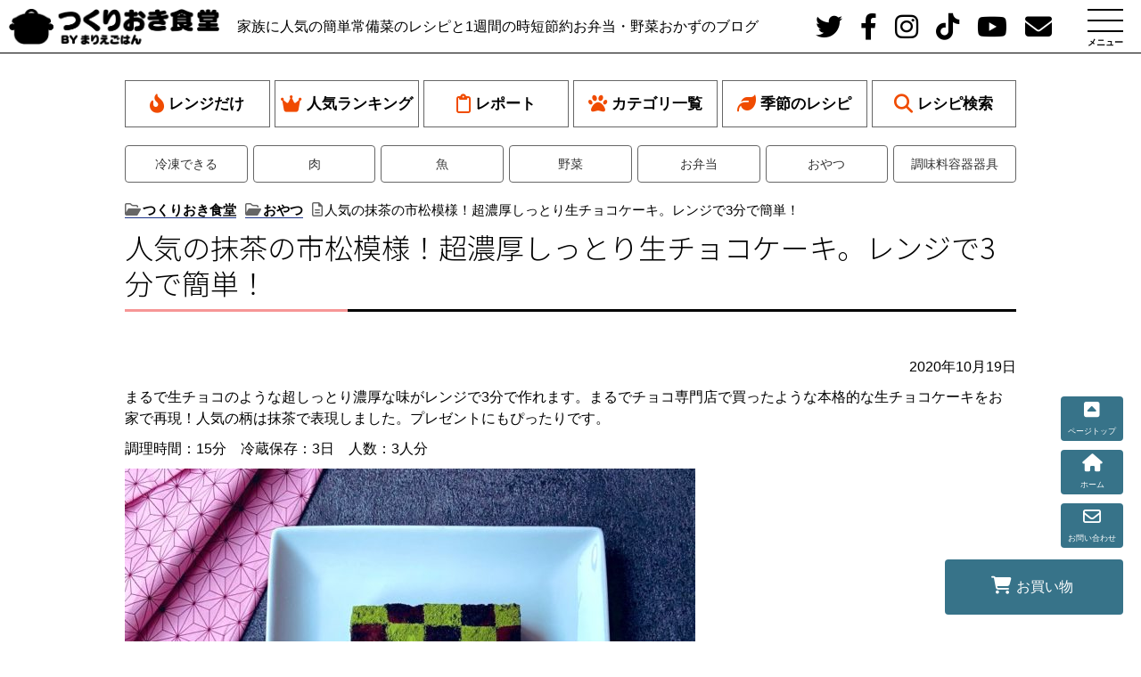

--- FILE ---
content_type: text/html; charset=UTF-8
request_url: https://mariegohan.com/20916
body_size: 21609
content:
<!DOCTYPE html>
<html lang="ja">
<head prefix="og: https://ogp.me/ns# fb: https://ogp.me/ns/fb# article: https://ogp.me/ns/article#">
<!--//Google Analytics読み込み//-->
<!-- Google tag (gtag.js) -->
<script async src="https://www.googletagmanager.com/gtag/js?id=G-B4NXH9GPPL"></script>
<script>
window.dataLayer = window.dataLayer || [];
function gtag(){dataLayer.push(arguments);}
gtag('js', new Date());
gtag('config', 'G-B4NXH9GPPL');
</script><!--//タイトル表示はfunctions.phpで指定//-->
<meta charset="UTF-8" />
<meta name="viewport" content="width=device-width,initial-scale=1.0,user-scalable=yes">
<!--//dns-prefetch//-->
<meta http-equiv="x-dns-prefetch-control" content="on">
<link rel='dns-prefetch' href='//ajax.googleapis.com'/>
<link rel='dns-prefetch' href='//www.google.com'/>
<link rel='dns-prefetch' href='//secure.gravatar.com'/>
<link rel='dns-prefetch' href='//stats.wp.com'/>
<link rel='dns-prefetch' href='//v0.wordpress.com'/>
<!--//トップページ以外に広告を読み込む際にコードを一元化する//-->
<script async src="//pagead2.googlesyndication.com/pagead/js/adsbygoogle.js?client=ca-pub-7259339180506563" crossorigin="anonymous"></script>
<!--//description//-->
<meta name="description" content="まるで生チョコのような超しっとり濃厚な味がレンジで3分で作れます。まるでチョコ専門店で買ったような本格的な生チョコケーキをお家で再現！人気の柄は抹茶で表現しました。プレゼントにもぴったりです。調理時間…" />
<meta name="keywords" content="つくりおき食堂,時短レシピ,料理,レンジだけ">
<!--//index・canonical//-->
<!--//index・follow//-->
<meta name="robots" content="index,follow" />
<meta name="robots" content="max-snippet:100, max-image-preview:large" />
<!--//canonical//-->
<link rel="canonical" href="https://mariegohan.com/20916" />
<!--//Author情報//-->
<link rel="author" href="marie" />
<link rel="Publisher" href="marie" />
<!--//OGP//-->
<meta property="og:url" content="https://mariegohan.com/20916" />
<meta property="og:title" content="人気の抹茶の市松模様！超濃厚しっとり生チョコケーキ。レンジで3分で簡単！" />
<meta property="og:site_name" content="つくりおき食堂" />
<meta property="og:type" content="website" />
<meta property="og:description" content="まるで生チョコのような超しっとり濃厚な味がレンジで3分で作れます。まるでチョコ専門店で買ったような本格的な生チョコケーキをお家で再現！人気の柄は抹茶で表現しました。プレゼントにもぴったりです。調理時間…" />
<meta property="og:image" content="https://mariegohan.com/sys/wp-content/uploads/2020/10/9BDD7129-BF33-45AC-BE7F-6A5A72DDBEE7-640x360.jpeg" />
<!--//twitterカード//-->
<meta name="twitter:card" content="summary_large_image" />
<meta name="twitter:site" content="mariegohan" />
<meta name="twitter:creator" content="mariegohan">
<!--//feed・pingback//-->
<link rel="alternate" type="application/rss+xml" title="つくりおき食堂 RSS Feed" href="https://mariegohan.com/feed" />
<link rel="pingback" href="https://mariegohan.com/sys/xmlrpc.php" />
<!--//thumbnail//-->
<meta name="thumbnail" content="https://mariegohan.com/sys/wp-content/uploads/2020/10/9BDD7129-BF33-45AC-BE7F-6A5A72DDBEE7-300x169.jpeg">
<!--//CSS読み込み//-->
<!-- <link rel="stylesheet" type="text/css" href="https://mariegohan.com/sys/wp-content/themes/fwc4/css/normalize.css?ver=1.3" media="all" /> -->
<!-- <link rel="stylesheet" type="text/css" href="https://mariegohan.com/sys/wp-content/themes/fwc4/webfonts/all.min.css" media="all" /> -->
<!-- <link rel="stylesheet" type="text/css" href="https://mariegohan.com/sys/wp-content/themes/fwc4/style.css?ver=2.0" media="all" /> -->
<!-- <link rel="stylesheet" type="text/css" href="https://mariegohan.com/sys/wp-content/themes/fwc4-child/editor-style.css?ver=1.5" media="all" /> -->
<link rel="stylesheet" type="text/css" href="//mariegohan.com/sys/wp-content/cache/wpfc-minified/g4n9fs3f/6hvt0.css" media="all"/>
<!--//キャッシュを無効にする//-->
<meta http-equiv="Cache-Control" content="no-cache"> 
<meta http-equiv="Pragma" content="no-cache">
<meta http-equiv="Expires" content="0">
<!--// admin.cssはfunctions.phpで読み込み//-->
<!--//https://fonts.google.com/?subset=japaneseでフォント選択//-->
<link rel="preconnect" href="https://fonts.googleapis.com">
<link rel="preconnect" href="https://fonts.gstatic.com" crossorigin>
<link href="https://fonts.googleapis.com/css2?family=Noto+Sans+JP:wght@100;300;400;500;700;900&display=swap" rel="stylesheet">
<!-- Search Engine Optimization by Rank Math - https://rankmath.com/ -->
<title>人気の抹茶の市松模様！超濃厚しっとり生チョコケーキ。レンジで3分で簡単！ - つくりおき食堂</title>
<meta name="description" content="まるで生チョコのような超しっとり濃厚な味がレンジで3分で作れます。まるでチョコ専門店で買ったような本格的な生チョコケーキをお家で再現！人気の柄は抹茶で表現しました。プレゼントにもぴったりです。"/>
<meta name="robots" content="index, follow, max-snippet:-1, max-video-preview:-1, max-image-preview:large"/>
<link rel="canonical" href="https://mariegohan.com/20916" />
<meta property="og:locale" content="ja_JP" />
<meta property="og:type" content="article" />
<meta property="og:title" content="人気の抹茶の市松模様！超濃厚しっとり生チョコケーキ。レンジで3分で簡単！ - つくりおき食堂" />
<meta property="og:description" content="まるで生チョコのような超しっとり濃厚な味がレンジで3分で作れます。まるでチョコ専門店で買ったような本格的な生チョコケーキをお家で再現！人気の柄は抹茶で表現しました。プレゼントにもぴったりです。" />
<meta property="og:url" content="https://mariegohan.com/20916" />
<meta property="og:site_name" content="つくりおき食堂" />
<meta property="article:section" content="おやつ" />
<meta property="og:updated_time" content="2020-10-31T15:57:30+09:00" />
<meta property="og:image" content="https://mariegohan.com/sys/wp-content/uploads/2020/10/9BDD7129-BF33-45AC-BE7F-6A5A72DDBEE7.jpeg" />
<meta property="og:image:secure_url" content="https://mariegohan.com/sys/wp-content/uploads/2020/10/9BDD7129-BF33-45AC-BE7F-6A5A72DDBEE7.jpeg" />
<meta property="og:image:width" content="1024" />
<meta property="og:image:height" content="576" />
<meta property="og:image:alt" content="人気の抹茶の市松模様！超濃厚しっとり生チョコケーキ。レンジで3分で簡単！" />
<meta property="og:image:type" content="image/jpeg" />
<meta property="article:published_time" content="2020-10-19T13:56:37+09:00" />
<meta property="article:modified_time" content="2020-10-31T15:57:30+09:00" />
<meta name="twitter:card" content="summary_large_image" />
<meta name="twitter:title" content="人気の抹茶の市松模様！超濃厚しっとり生チョコケーキ。レンジで3分で簡単！ - つくりおき食堂" />
<meta name="twitter:description" content="まるで生チョコのような超しっとり濃厚な味がレンジで3分で作れます。まるでチョコ専門店で買ったような本格的な生チョコケーキをお家で再現！人気の柄は抹茶で表現しました。プレゼントにもぴったりです。" />
<meta name="twitter:image" content="https://mariegohan.com/sys/wp-content/uploads/2020/10/9BDD7129-BF33-45AC-BE7F-6A5A72DDBEE7.jpeg" />
<meta name="twitter:label1" content="によって書かれた" />
<meta name="twitter:data1" content="marie" />
<meta name="twitter:label2" content="読む時間" />
<meta name="twitter:data2" content="一分未満" />
<script type="application/ld+json" class="rank-math-schema">{"@context":"https://schema.org","@graph":[{"@type":["Person","Organization"],"@id":"https://mariegohan.com/#person","name":"\u3064\u304f\u308a\u304a\u304d\u98df\u5802"},{"@type":"WebSite","@id":"https://mariegohan.com/#website","url":"https://mariegohan.com","name":"\u3064\u304f\u308a\u304a\u304d\u98df\u5802","publisher":{"@id":"https://mariegohan.com/#person"},"inLanguage":"ja"},{"@type":"ImageObject","@id":"https://mariegohan.com/sys/wp-content/uploads/2020/10/9BDD7129-BF33-45AC-BE7F-6A5A72DDBEE7.jpeg","url":"https://mariegohan.com/sys/wp-content/uploads/2020/10/9BDD7129-BF33-45AC-BE7F-6A5A72DDBEE7.jpeg","width":"1024","height":"576","inLanguage":"ja"},{"@type":"WebPage","@id":"https://mariegohan.com/20916#webpage","url":"https://mariegohan.com/20916","name":"\u4eba\u6c17\u306e\u62b9\u8336\u306e\u5e02\u677e\u6a21\u69d8\uff01\u8d85\u6fc3\u539a\u3057\u3063\u3068\u308a\u751f\u30c1\u30e7\u30b3\u30b1\u30fc\u30ad\u3002\u30ec\u30f3\u30b8\u30673\u5206\u3067\u7c21\u5358\uff01 - \u3064\u304f\u308a\u304a\u304d\u98df\u5802","datePublished":"2020-10-19T13:56:37+09:00","dateModified":"2020-10-31T15:57:30+09:00","isPartOf":{"@id":"https://mariegohan.com/#website"},"primaryImageOfPage":{"@id":"https://mariegohan.com/sys/wp-content/uploads/2020/10/9BDD7129-BF33-45AC-BE7F-6A5A72DDBEE7.jpeg"},"inLanguage":"ja"},{"@type":"Person","@id":"https://mariegohan.com/author/marie","name":"marie","url":"https://mariegohan.com/author/marie","image":{"@type":"ImageObject","@id":"https://secure.gravatar.com/avatar/3329cf833f6cdfe0e4456c29de3ef245a07fe7257a88724b6e7c071d3eb6e162?s=96&amp;d=mm&amp;r=g","url":"https://secure.gravatar.com/avatar/3329cf833f6cdfe0e4456c29de3ef245a07fe7257a88724b6e7c071d3eb6e162?s=96&amp;d=mm&amp;r=g","caption":"marie","inLanguage":"ja"}},{"@type":"BlogPosting","headline":"\u4eba\u6c17\u306e\u62b9\u8336\u306e\u5e02\u677e\u6a21\u69d8\uff01\u8d85\u6fc3\u539a\u3057\u3063\u3068\u308a\u751f\u30c1\u30e7\u30b3\u30b1\u30fc\u30ad\u3002\u30ec\u30f3\u30b8\u30673\u5206\u3067\u7c21\u5358\uff01 - \u3064\u304f\u308a\u304a\u304d\u98df\u5802","datePublished":"2020-10-19T13:56:37+09:00","dateModified":"2020-10-31T15:57:30+09:00","articleSection":"\u304a\u3084\u3064, \u30ec\u30f3\u30b8\u3060\u3051","author":{"@id":"https://mariegohan.com/author/marie","name":"marie"},"publisher":{"@id":"https://mariegohan.com/#person"},"description":"\u307e\u308b\u3067\u751f\u30c1\u30e7\u30b3\u306e\u3088\u3046\u306a\u8d85\u3057\u3063\u3068\u308a\u6fc3\u539a\u306a\u5473\u304c\u30ec\u30f3\u30b8\u30673\u5206\u3067\u4f5c\u308c\u307e\u3059\u3002\u307e\u308b\u3067\u30c1\u30e7\u30b3\u5c02\u9580\u5e97\u3067\u8cb7\u3063\u305f\u3088\u3046\u306a\u672c\u683c\u7684\u306a\u751f\u30c1\u30e7\u30b3\u30b1\u30fc\u30ad\u3092\u304a\u5bb6\u3067\u518d\u73fe\uff01\u4eba\u6c17\u306e\u67c4\u306f\u62b9\u8336\u3067\u8868\u73fe\u3057\u307e\u3057\u305f\u3002\u30d7\u30ec\u30bc\u30f3\u30c8\u306b\u3082\u3074\u3063\u305f\u308a\u3067\u3059\u3002","name":"\u4eba\u6c17\u306e\u62b9\u8336\u306e\u5e02\u677e\u6a21\u69d8\uff01\u8d85\u6fc3\u539a\u3057\u3063\u3068\u308a\u751f\u30c1\u30e7\u30b3\u30b1\u30fc\u30ad\u3002\u30ec\u30f3\u30b8\u30673\u5206\u3067\u7c21\u5358\uff01 - \u3064\u304f\u308a\u304a\u304d\u98df\u5802","@id":"https://mariegohan.com/20916#richSnippet","isPartOf":{"@id":"https://mariegohan.com/20916#webpage"},"image":{"@id":"https://mariegohan.com/sys/wp-content/uploads/2020/10/9BDD7129-BF33-45AC-BE7F-6A5A72DDBEE7.jpeg"},"inLanguage":"ja","mainEntityOfPage":{"@id":"https://mariegohan.com/20916#webpage"}}]}</script>
<!-- /Rank Math WordPress SEO プラグイン -->
<link rel='dns-prefetch' href='//stats.wp.com' />
<link rel='dns-prefetch' href='//v0.wordpress.com' />
<script type="text/javascript" id="wpp-js" src="https://mariegohan.com/sys/wp-content/plugins/wordpress-popular-posts/assets/js/wpp.min.js?ver=7.3.6" data-sampling="1" data-sampling-rate="100" data-api-url="https://mariegohan.com/wp-json/wordpress-popular-posts" data-post-id="20916" data-token="6cac7911b7" data-lang="0" data-debug="0"></script>
<link rel="alternate" title="oEmbed (JSON)" type="application/json+oembed" href="https://mariegohan.com/wp-json/oembed/1.0/embed?url=https%3A%2F%2Fmariegohan.com%2F20916" />
<link rel="alternate" title="oEmbed (XML)" type="text/xml+oembed" href="https://mariegohan.com/wp-json/oembed/1.0/embed?url=https%3A%2F%2Fmariegohan.com%2F20916&#038;format=xml" />
<style id='wp-img-auto-sizes-contain-inline-css' type='text/css'>
img:is([sizes=auto i],[sizes^="auto," i]){contain-intrinsic-size:3000px 1500px}
/*# sourceURL=wp-img-auto-sizes-contain-inline-css */
</style>
<style id='wp-block-library-inline-css' type='text/css'>
:root{--wp-block-synced-color:#7a00df;--wp-block-synced-color--rgb:122,0,223;--wp-bound-block-color:var(--wp-block-synced-color);--wp-editor-canvas-background:#ddd;--wp-admin-theme-color:#007cba;--wp-admin-theme-color--rgb:0,124,186;--wp-admin-theme-color-darker-10:#006ba1;--wp-admin-theme-color-darker-10--rgb:0,107,160.5;--wp-admin-theme-color-darker-20:#005a87;--wp-admin-theme-color-darker-20--rgb:0,90,135;--wp-admin-border-width-focus:2px}@media (min-resolution:192dpi){:root{--wp-admin-border-width-focus:1.5px}}.wp-element-button{cursor:pointer}:root .has-very-light-gray-background-color{background-color:#eee}:root .has-very-dark-gray-background-color{background-color:#313131}:root .has-very-light-gray-color{color:#eee}:root .has-very-dark-gray-color{color:#313131}:root .has-vivid-green-cyan-to-vivid-cyan-blue-gradient-background{background:linear-gradient(135deg,#00d084,#0693e3)}:root .has-purple-crush-gradient-background{background:linear-gradient(135deg,#34e2e4,#4721fb 50%,#ab1dfe)}:root .has-hazy-dawn-gradient-background{background:linear-gradient(135deg,#faaca8,#dad0ec)}:root .has-subdued-olive-gradient-background{background:linear-gradient(135deg,#fafae1,#67a671)}:root .has-atomic-cream-gradient-background{background:linear-gradient(135deg,#fdd79a,#004a59)}:root .has-nightshade-gradient-background{background:linear-gradient(135deg,#330968,#31cdcf)}:root .has-midnight-gradient-background{background:linear-gradient(135deg,#020381,#2874fc)}:root{--wp--preset--font-size--normal:16px;--wp--preset--font-size--huge:42px}.has-regular-font-size{font-size:1em}.has-larger-font-size{font-size:2.625em}.has-normal-font-size{font-size:var(--wp--preset--font-size--normal)}.has-huge-font-size{font-size:var(--wp--preset--font-size--huge)}.has-text-align-center{text-align:center}.has-text-align-left{text-align:left}.has-text-align-right{text-align:right}.has-fit-text{white-space:nowrap!important}#end-resizable-editor-section{display:none}.aligncenter{clear:both}.items-justified-left{justify-content:flex-start}.items-justified-center{justify-content:center}.items-justified-right{justify-content:flex-end}.items-justified-space-between{justify-content:space-between}.screen-reader-text{border:0;clip-path:inset(50%);height:1px;margin:-1px;overflow:hidden;padding:0;position:absolute;width:1px;word-wrap:normal!important}.screen-reader-text:focus{background-color:#ddd;clip-path:none;color:#444;display:block;font-size:1em;height:auto;left:5px;line-height:normal;padding:15px 23px 14px;text-decoration:none;top:5px;width:auto;z-index:100000}html :where(.has-border-color){border-style:solid}html :where([style*=border-top-color]){border-top-style:solid}html :where([style*=border-right-color]){border-right-style:solid}html :where([style*=border-bottom-color]){border-bottom-style:solid}html :where([style*=border-left-color]){border-left-style:solid}html :where([style*=border-width]){border-style:solid}html :where([style*=border-top-width]){border-top-style:solid}html :where([style*=border-right-width]){border-right-style:solid}html :where([style*=border-bottom-width]){border-bottom-style:solid}html :where([style*=border-left-width]){border-left-style:solid}html :where(img[class*=wp-image-]){height:auto;max-width:100%}:where(figure){margin:0 0 1em}html :where(.is-position-sticky){--wp-admin--admin-bar--position-offset:var(--wp-admin--admin-bar--height,0px)}@media screen and (max-width:600px){html :where(.is-position-sticky){--wp-admin--admin-bar--position-offset:0px}}
/*# sourceURL=wp-block-library-inline-css */
</style><style id='global-styles-inline-css' type='text/css'>
:root{--wp--preset--aspect-ratio--square: 1;--wp--preset--aspect-ratio--4-3: 4/3;--wp--preset--aspect-ratio--3-4: 3/4;--wp--preset--aspect-ratio--3-2: 3/2;--wp--preset--aspect-ratio--2-3: 2/3;--wp--preset--aspect-ratio--16-9: 16/9;--wp--preset--aspect-ratio--9-16: 9/16;--wp--preset--color--black: #000000;--wp--preset--color--cyan-bluish-gray: #abb8c3;--wp--preset--color--white: #ffffff;--wp--preset--color--pale-pink: #f78da7;--wp--preset--color--vivid-red: #cf2e2e;--wp--preset--color--luminous-vivid-orange: #ff6900;--wp--preset--color--luminous-vivid-amber: #fcb900;--wp--preset--color--light-green-cyan: #7bdcb5;--wp--preset--color--vivid-green-cyan: #00d084;--wp--preset--color--pale-cyan-blue: #8ed1fc;--wp--preset--color--vivid-cyan-blue: #0693e3;--wp--preset--color--vivid-purple: #9b51e0;--wp--preset--gradient--vivid-cyan-blue-to-vivid-purple: linear-gradient(135deg,rgb(6,147,227) 0%,rgb(155,81,224) 100%);--wp--preset--gradient--light-green-cyan-to-vivid-green-cyan: linear-gradient(135deg,rgb(122,220,180) 0%,rgb(0,208,130) 100%);--wp--preset--gradient--luminous-vivid-amber-to-luminous-vivid-orange: linear-gradient(135deg,rgb(252,185,0) 0%,rgb(255,105,0) 100%);--wp--preset--gradient--luminous-vivid-orange-to-vivid-red: linear-gradient(135deg,rgb(255,105,0) 0%,rgb(207,46,46) 100%);--wp--preset--gradient--very-light-gray-to-cyan-bluish-gray: linear-gradient(135deg,rgb(238,238,238) 0%,rgb(169,184,195) 100%);--wp--preset--gradient--cool-to-warm-spectrum: linear-gradient(135deg,rgb(74,234,220) 0%,rgb(151,120,209) 20%,rgb(207,42,186) 40%,rgb(238,44,130) 60%,rgb(251,105,98) 80%,rgb(254,248,76) 100%);--wp--preset--gradient--blush-light-purple: linear-gradient(135deg,rgb(255,206,236) 0%,rgb(152,150,240) 100%);--wp--preset--gradient--blush-bordeaux: linear-gradient(135deg,rgb(254,205,165) 0%,rgb(254,45,45) 50%,rgb(107,0,62) 100%);--wp--preset--gradient--luminous-dusk: linear-gradient(135deg,rgb(255,203,112) 0%,rgb(199,81,192) 50%,rgb(65,88,208) 100%);--wp--preset--gradient--pale-ocean: linear-gradient(135deg,rgb(255,245,203) 0%,rgb(182,227,212) 50%,rgb(51,167,181) 100%);--wp--preset--gradient--electric-grass: linear-gradient(135deg,rgb(202,248,128) 0%,rgb(113,206,126) 100%);--wp--preset--gradient--midnight: linear-gradient(135deg,rgb(2,3,129) 0%,rgb(40,116,252) 100%);--wp--preset--font-size--small: 13px;--wp--preset--font-size--medium: 20px;--wp--preset--font-size--large: 36px;--wp--preset--font-size--x-large: 42px;--wp--preset--spacing--20: 0.44rem;--wp--preset--spacing--30: 0.67rem;--wp--preset--spacing--40: 1rem;--wp--preset--spacing--50: 1.5rem;--wp--preset--spacing--60: 2.25rem;--wp--preset--spacing--70: 3.38rem;--wp--preset--spacing--80: 5.06rem;--wp--preset--shadow--natural: 6px 6px 9px rgba(0, 0, 0, 0.2);--wp--preset--shadow--deep: 12px 12px 50px rgba(0, 0, 0, 0.4);--wp--preset--shadow--sharp: 6px 6px 0px rgba(0, 0, 0, 0.2);--wp--preset--shadow--outlined: 6px 6px 0px -3px rgb(255, 255, 255), 6px 6px rgb(0, 0, 0);--wp--preset--shadow--crisp: 6px 6px 0px rgb(0, 0, 0);}:where(.is-layout-flex){gap: 0.5em;}:where(.is-layout-grid){gap: 0.5em;}body .is-layout-flex{display: flex;}.is-layout-flex{flex-wrap: wrap;align-items: center;}.is-layout-flex > :is(*, div){margin: 0;}body .is-layout-grid{display: grid;}.is-layout-grid > :is(*, div){margin: 0;}:where(.wp-block-columns.is-layout-flex){gap: 2em;}:where(.wp-block-columns.is-layout-grid){gap: 2em;}:where(.wp-block-post-template.is-layout-flex){gap: 1.25em;}:where(.wp-block-post-template.is-layout-grid){gap: 1.25em;}.has-black-color{color: var(--wp--preset--color--black) !important;}.has-cyan-bluish-gray-color{color: var(--wp--preset--color--cyan-bluish-gray) !important;}.has-white-color{color: var(--wp--preset--color--white) !important;}.has-pale-pink-color{color: var(--wp--preset--color--pale-pink) !important;}.has-vivid-red-color{color: var(--wp--preset--color--vivid-red) !important;}.has-luminous-vivid-orange-color{color: var(--wp--preset--color--luminous-vivid-orange) !important;}.has-luminous-vivid-amber-color{color: var(--wp--preset--color--luminous-vivid-amber) !important;}.has-light-green-cyan-color{color: var(--wp--preset--color--light-green-cyan) !important;}.has-vivid-green-cyan-color{color: var(--wp--preset--color--vivid-green-cyan) !important;}.has-pale-cyan-blue-color{color: var(--wp--preset--color--pale-cyan-blue) !important;}.has-vivid-cyan-blue-color{color: var(--wp--preset--color--vivid-cyan-blue) !important;}.has-vivid-purple-color{color: var(--wp--preset--color--vivid-purple) !important;}.has-black-background-color{background-color: var(--wp--preset--color--black) !important;}.has-cyan-bluish-gray-background-color{background-color: var(--wp--preset--color--cyan-bluish-gray) !important;}.has-white-background-color{background-color: var(--wp--preset--color--white) !important;}.has-pale-pink-background-color{background-color: var(--wp--preset--color--pale-pink) !important;}.has-vivid-red-background-color{background-color: var(--wp--preset--color--vivid-red) !important;}.has-luminous-vivid-orange-background-color{background-color: var(--wp--preset--color--luminous-vivid-orange) !important;}.has-luminous-vivid-amber-background-color{background-color: var(--wp--preset--color--luminous-vivid-amber) !important;}.has-light-green-cyan-background-color{background-color: var(--wp--preset--color--light-green-cyan) !important;}.has-vivid-green-cyan-background-color{background-color: var(--wp--preset--color--vivid-green-cyan) !important;}.has-pale-cyan-blue-background-color{background-color: var(--wp--preset--color--pale-cyan-blue) !important;}.has-vivid-cyan-blue-background-color{background-color: var(--wp--preset--color--vivid-cyan-blue) !important;}.has-vivid-purple-background-color{background-color: var(--wp--preset--color--vivid-purple) !important;}.has-black-border-color{border-color: var(--wp--preset--color--black) !important;}.has-cyan-bluish-gray-border-color{border-color: var(--wp--preset--color--cyan-bluish-gray) !important;}.has-white-border-color{border-color: var(--wp--preset--color--white) !important;}.has-pale-pink-border-color{border-color: var(--wp--preset--color--pale-pink) !important;}.has-vivid-red-border-color{border-color: var(--wp--preset--color--vivid-red) !important;}.has-luminous-vivid-orange-border-color{border-color: var(--wp--preset--color--luminous-vivid-orange) !important;}.has-luminous-vivid-amber-border-color{border-color: var(--wp--preset--color--luminous-vivid-amber) !important;}.has-light-green-cyan-border-color{border-color: var(--wp--preset--color--light-green-cyan) !important;}.has-vivid-green-cyan-border-color{border-color: var(--wp--preset--color--vivid-green-cyan) !important;}.has-pale-cyan-blue-border-color{border-color: var(--wp--preset--color--pale-cyan-blue) !important;}.has-vivid-cyan-blue-border-color{border-color: var(--wp--preset--color--vivid-cyan-blue) !important;}.has-vivid-purple-border-color{border-color: var(--wp--preset--color--vivid-purple) !important;}.has-vivid-cyan-blue-to-vivid-purple-gradient-background{background: var(--wp--preset--gradient--vivid-cyan-blue-to-vivid-purple) !important;}.has-light-green-cyan-to-vivid-green-cyan-gradient-background{background: var(--wp--preset--gradient--light-green-cyan-to-vivid-green-cyan) !important;}.has-luminous-vivid-amber-to-luminous-vivid-orange-gradient-background{background: var(--wp--preset--gradient--luminous-vivid-amber-to-luminous-vivid-orange) !important;}.has-luminous-vivid-orange-to-vivid-red-gradient-background{background: var(--wp--preset--gradient--luminous-vivid-orange-to-vivid-red) !important;}.has-very-light-gray-to-cyan-bluish-gray-gradient-background{background: var(--wp--preset--gradient--very-light-gray-to-cyan-bluish-gray) !important;}.has-cool-to-warm-spectrum-gradient-background{background: var(--wp--preset--gradient--cool-to-warm-spectrum) !important;}.has-blush-light-purple-gradient-background{background: var(--wp--preset--gradient--blush-light-purple) !important;}.has-blush-bordeaux-gradient-background{background: var(--wp--preset--gradient--blush-bordeaux) !important;}.has-luminous-dusk-gradient-background{background: var(--wp--preset--gradient--luminous-dusk) !important;}.has-pale-ocean-gradient-background{background: var(--wp--preset--gradient--pale-ocean) !important;}.has-electric-grass-gradient-background{background: var(--wp--preset--gradient--electric-grass) !important;}.has-midnight-gradient-background{background: var(--wp--preset--gradient--midnight) !important;}.has-small-font-size{font-size: var(--wp--preset--font-size--small) !important;}.has-medium-font-size{font-size: var(--wp--preset--font-size--medium) !important;}.has-large-font-size{font-size: var(--wp--preset--font-size--large) !important;}.has-x-large-font-size{font-size: var(--wp--preset--font-size--x-large) !important;}
/*# sourceURL=global-styles-inline-css */
</style>
<style id='classic-theme-styles-inline-css' type='text/css'>
/*! This file is auto-generated */
.wp-block-button__link{color:#fff;background-color:#32373c;border-radius:9999px;box-shadow:none;text-decoration:none;padding:calc(.667em + 2px) calc(1.333em + 2px);font-size:1.125em}.wp-block-file__button{background:#32373c;color:#fff;text-decoration:none}
/*# sourceURL=/wp-includes/css/classic-themes.min.css */
</style>
<!-- <link rel='stylesheet' id='contact-form-7-css' href='https://mariegohan.com/sys/wp-content/plugins/contact-form-7/includes/css/styles.css?ver=6.1.4' type='text/css' media='all' /> -->
<!-- <link rel='stylesheet' id='search-filter-plugin-styles-css' href='https://mariegohan.com/sys/wp-content/plugins/search-filter-pro/public/assets/css/search-filter.min.css?ver=2.4.6' type='text/css' media='all' /> -->
<!-- <link rel='stylesheet' id='wordpress-popular-posts-css-css' href='https://mariegohan.com/sys/wp-content/plugins/wordpress-popular-posts/assets/css/wpp.css?ver=7.3.6' type='text/css' media='all' /> -->
<!-- <link rel='stylesheet' id='yyi_rinker_stylesheet-css' href='https://mariegohan.com/sys/wp-content/plugins/yyi-rinker/css/style.css?v=1.11.1&#038;ver=6.9' type='text/css' media='all' /> -->
<!-- <link rel='stylesheet' id='parent-style-css' href='https://mariegohan.com/sys/wp-content/themes/fwc4/style.css?ver=6.9' type='text/css' media='all' /> -->
<!-- <link rel='stylesheet' id='child-style-css' href='https://mariegohan.com/sys/wp-content/themes/fwc4-child/style.css?ver=20230516' type='text/css' media='all' /> -->
<!-- <link rel='stylesheet' id='jquery.lightbox.min.css-css' href='https://mariegohan.com/sys/wp-content/plugins/wp-jquery-lightbox/lightboxes/wp-jquery-lightbox/styles/lightbox.min.css?ver=2.3.4' type='text/css' media='all' /> -->
<!-- <link rel='stylesheet' id='jqlb-overrides-css' href='https://mariegohan.com/sys/wp-content/plugins/wp-jquery-lightbox/lightboxes/wp-jquery-lightbox/styles/overrides.css?ver=2.3.4' type='text/css' media='all' /> -->
<link rel="stylesheet" type="text/css" href="//mariegohan.com/sys/wp-content/cache/wpfc-minified/q8krfocv/6hvt0.css" media="all"/>
<style id='jqlb-overrides-inline-css' type='text/css'>
#outerImageContainer {
box-shadow: 0 0 4px 2px rgba(0,0,0,.2);
}
#imageContainer{
padding: 6px;
}
#imageDataContainer {
box-shadow: none;
z-index: auto;
}
#prevArrow,
#nextArrow{
background-color: rgba(255,255,255,.7;
color: #000000;
}
/*# sourceURL=jqlb-overrides-inline-css */
</style>
<script type="text/javascript" src="https://mariegohan.com/sys/wp-includes/js/jquery/jquery.min.js?ver=3.7.1" id="jquery-core-js"></script>
<script type="text/javascript" src="https://mariegohan.com/sys/wp-includes/js/jquery/jquery-migrate.min.js?ver=3.4.1" id="jquery-migrate-js"></script>
<link rel="https://api.w.org/" href="https://mariegohan.com/wp-json/" /><link rel="alternate" title="JSON" type="application/json" href="https://mariegohan.com/wp-json/wp/v2/posts/20916" />	<style>img#wpstats{display:none}</style>
<style id="wpp-loading-animation-styles">@-webkit-keyframes bgslide{from{background-position-x:0}to{background-position-x:-200%}}@keyframes bgslide{from{background-position-x:0}to{background-position-x:-200%}}.wpp-widget-block-placeholder,.wpp-shortcode-placeholder{margin:0 auto;width:60px;height:3px;background:#dd3737;background:linear-gradient(90deg,#dd3737 0%,#571313 10%,#dd3737 100%);background-size:200% auto;border-radius:3px;-webkit-animation:bgslide 1s infinite linear;animation:bgslide 1s infinite linear}</style>
<style>
.yyi-rinker-images {
display: flex;
justify-content: center;
align-items: center;
position: relative;
}
div.yyi-rinker-image img.yyi-rinker-main-img.hidden {
display: none;
}
.yyi-rinker-images-arrow {
cursor: pointer;
position: absolute;
top: 50%;
display: block;
margin-top: -11px;
opacity: 0.6;
width: 22px;
}
.yyi-rinker-images-arrow-left{
left: -10px;
}
.yyi-rinker-images-arrow-right{
right: -10px;
}
.yyi-rinker-images-arrow-left.hidden {
display: none;
}
.yyi-rinker-images-arrow-right.hidden {
display: none;
}
div.yyi-rinker-contents.yyi-rinker-design-tate  div.yyi-rinker-box{
flex-direction: column;
}
div.yyi-rinker-contents.yyi-rinker-design-slim div.yyi-rinker-box .yyi-rinker-links {
flex-direction: column;
}
div.yyi-rinker-contents.yyi-rinker-design-slim div.yyi-rinker-info {
width: 100%;
}
div.yyi-rinker-contents.yyi-rinker-design-slim .yyi-rinker-title {
text-align: center;
}
div.yyi-rinker-contents.yyi-rinker-design-slim .yyi-rinker-links {
text-align: center;
}
div.yyi-rinker-contents.yyi-rinker-design-slim .yyi-rinker-image {
margin: auto;
}
div.yyi-rinker-contents.yyi-rinker-design-slim div.yyi-rinker-info ul.yyi-rinker-links li {
align-self: stretch;
}
div.yyi-rinker-contents.yyi-rinker-design-slim div.yyi-rinker-box div.yyi-rinker-info {
padding: 0;
}
div.yyi-rinker-contents.yyi-rinker-design-slim div.yyi-rinker-box {
flex-direction: column;
padding: 14px 5px 0;
}
.yyi-rinker-design-slim div.yyi-rinker-box div.yyi-rinker-info {
text-align: center;
}
.yyi-rinker-design-slim div.price-box span.price {
display: block;
}
div.yyi-rinker-contents.yyi-rinker-design-slim div.yyi-rinker-info div.yyi-rinker-title a{
font-size:16px;
}
div.yyi-rinker-contents.yyi-rinker-design-slim ul.yyi-rinker-links li.amazonkindlelink:before,  div.yyi-rinker-contents.yyi-rinker-design-slim ul.yyi-rinker-links li.amazonlink:before,  div.yyi-rinker-contents.yyi-rinker-design-slim ul.yyi-rinker-links li.rakutenlink:before, div.yyi-rinker-contents.yyi-rinker-design-slim ul.yyi-rinker-links li.yahoolink:before, div.yyi-rinker-contents.yyi-rinker-design-slim ul.yyi-rinker-links li.mercarilink:before {
font-size:12px;
}
div.yyi-rinker-contents.yyi-rinker-design-slim ul.yyi-rinker-links li a {
font-size: 13px;
}
.entry-content ul.yyi-rinker-links li {
padding: 0;
}
div.yyi-rinker-contents .yyi-rinker-attention.attention_desing_right_ribbon {
width: 89px;
height: 91px;
position: absolute;
top: -1px;
right: -1px;
left: auto;
overflow: hidden;
}
div.yyi-rinker-contents .yyi-rinker-attention.attention_desing_right_ribbon span {
display: inline-block;
width: 146px;
position: absolute;
padding: 4px 0;
left: -13px;
top: 12px;
text-align: center;
font-size: 12px;
line-height: 24px;
-webkit-transform: rotate(45deg);
transform: rotate(45deg);
box-shadow: 0 1px 3px rgba(0, 0, 0, 0.2);
}
div.yyi-rinker-contents .yyi-rinker-attention.attention_desing_right_ribbon {
background: none;
}
.yyi-rinker-attention.attention_desing_right_ribbon .yyi-rinker-attention-after,
.yyi-rinker-attention.attention_desing_right_ribbon .yyi-rinker-attention-before{
display:none;
}
div.yyi-rinker-use-right_ribbon div.yyi-rinker-title {
margin-right: 2rem;
}
</style><link rel="icon" href="https://mariegohan.com/sys/wp-content/uploads/2016/10/logo-100x100.png" sizes="32x32" />
<link rel="icon" href="https://mariegohan.com/sys/wp-content/uploads/2016/10/logo-220x220.png" sizes="192x192" />
<link rel="apple-touch-icon" href="https://mariegohan.com/sys/wp-content/uploads/2016/10/logo-220x220.png" />
<meta name="msapplication-TileImage" content="https://mariegohan.com/sys/wp-content/uploads/2016/10/logo.png" />
</head>
<body class="wp-singular post-template-default single single-post postid-20916 single-format-standard wp-theme-fwc4 wp-child-theme-fwc4-child snack fast">
<!--// Google検索結果サムネイル画像対策 //-->
<div id="google_eyecatch"><img src="https://mariegohan.com/sys/wp-content/uploads/2020/10/9BDD7129-BF33-45AC-BE7F-6A5A72DDBEE7-150x150.jpeg" alt="人気の抹茶の市松模様！超濃厚しっとり生チョコケーキ。レンジで3分で簡単！" /></div>
<!--//facebook twitter share button script//-->
<div id="wrapper" class="w-full">
<header class="w-full clearfix">
<div id="header" class="w-large">
<!--//ロゴまたはサイト名//-->
<!--//ロゴまたはサイト名//-->
<div id="sitename" class="sitelogo"><a href="https://mariegohan.com"><img src="https://mariegohan.com/sys/wp-content/themes/fwc4-child/custom/logo.png" alt="つくりおき食堂" /></a></div>
<!--//description//-->
<div id="header_right" class="">
<p class="description"><a href="https://mariegohan.com">家族に人気の簡単常備菜のレシピと1週間の時短節約お弁当・野菜おかずのブログ</a></p >
</div>
</div>
<!--//ハンバーガーメニュー//-->
<!--//ハンバーガーメニュー//-->
<button id="mobile_menu_bttn"><span class="mmb1"></span><span class="mmb2"></span><span class="mmb3"></span><span class="mmb4">メニュー</span></button>
<div id="mobile_menu"><div class="menu-mnav-container"><ul id="menu-mnav" class="menu"><li id="menu-item-29843" class="mnav-home menu-item menu-item-type-custom menu-item-object-custom menu-item-home menu-item-29843"><a href="https://mariegohan.com/">ホーム</a></li>
<li id="menu-item-29844" class="mnav-contact menu-item menu-item-type-post_type menu-item-object-page menu-item-29844"><a href="https://mariegohan.com/contact">お問合せフォーム</a></li>
<li id="menu-item-29845" class="mnav-ranking menu-item menu-item-type-post_type menu-item-object-page menu-item-29845"><a href="https://mariegohan.com/ranking">リピート決定！簡単なのにおいしい1週間の作り置きレシピ人気ランキング</a></li>
<li id="menu-item-29846" class="mnav-search menu-item menu-item-type-post_type menu-item-object-page menu-item-29846"><a href="https://mariegohan.com/custom_search">レシピ検索</a></li>
<li id="menu-item-29847" class="mnav-season menu-item menu-item-type-post_type menu-item-object-page menu-item-29847"><a href="https://mariegohan.com/season">季節のレシピ</a></li>
<li id="menu-item-29848" class="mnav-microwave menu-item menu-item-type-taxonomy menu-item-object-category current-post-ancestor current-menu-parent current-post-parent menu-item-29848"><a href="https://mariegohan.com/category/fast">レンジだけ</a></li>
<li id="menu-item-29849" class="mnav-sweets menu-item menu-item-type-taxonomy menu-item-object-category current-post-ancestor current-menu-parent current-post-parent menu-item-29849"><a href="https://mariegohan.com/category/snack">簡単おやつ</a></li>
<li id="menu-item-29850" class="mnav-report menu-item menu-item-type-taxonomy menu-item-object-category menu-item-29850"><a href="https://mariegohan.com/category/report">レポート</a></li>
<li id="menu-item-29851" class="mnav-cats menu-item menu-item-type-post_type menu-item-object-page menu-item-29851"><a href="https://mariegohan.com/categories">カテゴリ一覧</a></li>
<li id="menu-item-29852" class="mnav-marie menu-item menu-item-type-post_type menu-item-object-page menu-item-29852"><a href="https://mariegohan.com/profile">時短料理研究家、タイパ料理家の若菜まりえのブログです</a></li>
<li id="mobile_searchform" ><form action="https://mariegohan.com" method="get" id="searchform">
<input type="text" name="s" id="searchbox" class="searchbox" placeholder="フリーワード検索" value="" />
<input type="image" alt="Search" id="searchsubmit" src="https://mariegohan.com/sys/wp-content/themes/fwc4/images/search.svg" />
</form>
</li></ul></div></div>
<!--//SNSボタン//-->
<ul id="sns-button">
<li class="sns-twitter"><a href="https://twitter.com/mariegohan" target="_BLANK"><i class="fa-brands fa-twitter"></i></a></li>
<li class="sns-facebook"><a href="https://www.facebook.com/tsukurioki3" target="_BLANK"><i class="fa-brands fa-facebook"></i></a></li>
<li class="sns-instagram"><a href="https://www.instagram.com/tsukurioki_shokudo" target="_BLANK"><i class="fa-brands fa-instagram"></i></a></li>
<li class="sns-tiktok"><a href="https://www.tiktok.com/@mariegohan" target="_BLANK"><i class="fa-brands fa-tiktok"></i></a></li>
<li class="sns-youtube"><a href="https://www.youtube.com/@mariesluckrecipes3332" target="_BLANK"><i class="fa-brands fa-youtube"></i></a></li>
<li class="sns-contact"><a href="https://mariegohan.com/contact"><i class="far fa-envelope"></i></a></li>
</ul>
<!--//GNAV//-->
</header>
<!--//Nav//-->
<div id="nav" class="">
<nav id="home_nav01" class="w-large">
<div class="menu-home_nav01-container"><ul id="menu-home_nav01" class=""><li id="menu-item-29830" class="menu-item menu-item-type-taxonomy menu-item-object-category current-post-ancestor current-menu-parent current-post-parent menu-item-29830"><a href="https://mariegohan.com/category/fast"><i class="fa-solid fa-fire-flame-curved"></i>レンジだけ</a></li>
<li id="menu-item-29834" class="menu-item menu-item-type-post_type menu-item-object-page menu-item-29834"><a href="https://mariegohan.com/ranking"><i class="fa-solid fa-crown"></i> 人気ランキング</a></li>
<li id="menu-item-29829" class="menu-item menu-item-type-taxonomy menu-item-object-category menu-item-29829"><a href="https://mariegohan.com/category/report"><i class="fa-regular fa-clipboard"></i> レポート</a></li>
<li id="menu-item-29831" class="menu-item menu-item-type-post_type menu-item-object-page menu-item-29831"><a href="https://mariegohan.com/categories"><i class="fa-solid fa-paw"></i>カテゴリ一覧</a></li>
<li id="menu-item-29833" class="menu-item menu-item-type-post_type menu-item-object-page menu-item-29833"><a href="https://mariegohan.com/season"><i class="fa-solid fa-leaf"></i>季節のレシピ</a></li>
<li id="menu-item-29832" class="menu-item menu-item-type-post_type menu-item-object-page menu-item-29832"><a href="https://mariegohan.com/custom_search"><i class="fa-solid fa-magnifying-glass"></i>レシピ検索</a></li>
</ul></div></nav>
<nav id="home_nav03" class="w-large">
<div class="menu-home_nav02-container"><ul id="menu-home_nav02" class=""><li id="menu-item-29840" class="menu-item menu-item-type-taxonomy menu-item-object-category menu-item-29840"><a href="https://mariegohan.com/category/chiled">冷凍できる</a></li>
<li id="menu-item-29838" class="menu-item menu-item-type-taxonomy menu-item-object-category menu-item-29838"><a href="https://mariegohan.com/category/meat">肉</a></li>
<li id="menu-item-29841" class="menu-item menu-item-type-taxonomy menu-item-object-category menu-item-29841"><a href="https://mariegohan.com/category/fish">魚</a></li>
<li id="menu-item-29836" class="menu-item menu-item-type-taxonomy menu-item-object-category menu-item-29836"><a href="https://mariegohan.com/category/vegetable">野菜</a></li>
<li id="menu-item-29837" class="menu-item menu-item-type-taxonomy menu-item-object-category menu-item-29837"><a href="https://mariegohan.com/category/lunchbox">お弁当</a></li>
<li id="menu-item-29839" class="menu-item menu-item-type-taxonomy menu-item-object-category current-post-ancestor current-menu-parent current-post-parent menu-item-29839"><a href="https://mariegohan.com/category/snack">おやつ</a></li>
<li id="menu-item-29842" class="menu-item menu-item-type-taxonomy menu-item-object-category menu-item-29842"><a href="https://mariegohan.com/category/goods">調味料容器器具</a></li>
</ul></div></nav>
</div>
<!--//adsenseページトップ//-->
<div id="adsense_page_top" class="w-large">
</div>
<div id="container_outer">
<div id="container" class="w-large clearfix">
<div id="content" class="w-full">
<main>
<section class="post"> 
<!--//ぱんくず //-->
<nav id="braudcrumb-list" class="clearfix">
<ol itemscope itemtype="https://schema.org/BreadcrumbList">
<meta itemprop="name" content="パンくずリスト" />
<!--//HOME//-->
<li itemscope itemprop="itemListElement" itemtype="https://schema.org/ListItem">
<a itemprop="item" href="https://mariegohan.com">
<i class="far fa-folder-open"></i><span itemprop="name">つくりおき食堂</span>
</a>
<meta itemprop="position" content="1" />
</li>
<!--//タグリスト//-->
<!--//カテゴリーリスト//-->
<li itemscope itemprop="itemListElement" itemtype="https://schema.org/ListItem">
<a itemprop="item" href="https://mariegohan.com/category/snack">
<i class="far fa-folder-open"></i><span itemprop="name">おやつ</span>
</a>
<meta itemprop="position" content="2" />
</li>
<!--//子ページの場合の親//-->
<!--//page//-->
<li itemscope itemprop="itemListElement" itemtype="https://schema.org/ListItem">
<span itemprop="name">
<i class="far fa-file-alt"></i>人気の抹茶の市松模様！超濃厚しっとり生チョコケーキ。レンジで3分で簡単！</span>
<meta itemprop="position" content="3" />
</li>
</ol>
</nav>
<article>
<h1 class="entry-title">人気の抹茶の市松模様！超濃厚しっとり生チョコケーキ。レンジで3分で簡単！</h1>
<p class="single_post-date">2020年10月19日</p>
<!--//マリエadsense記事上//-->
<div id="adsense_post_top" class="w-large">
</div>
<!--// 本文//-->
<article class="entry-content clearfix">
<p>まるで生チョコのような超しっとり濃厚な味がレンジで3分で作れます。まるでチョコ専門店で買ったような本格的な生チョコケーキをお家で再現！人気の柄は抹茶で表現しました。プレゼントにもぴったりです。</p>
<p>調理時間：15分　冷蔵保存：3日　人数：3人分</p>
<p><img fetchpriority="high" decoding="async" class="alignnone size-large wp-image-20988" src="[data-uri]" data-src="https://mariegohan.com/sys/wp-content/uploads/2020/10/3F3989BF-6E65-4BFA-BDC5-45A9261F4417-640x480.jpeg" alt="3F3989BF 6E65 4BFA BDC5 45A9261F4417 人気の抹茶の市松模様！超濃厚しっとり生チョコケーキ。レンジで3分で簡単！" width="640" height="480" title="人気の抹茶の市松模様！超濃厚しっとり生チョコケーキ。レンジで3分で簡単！ 1 人気の抹茶の市松模様！超濃厚しっとり生チョコケーキ。レンジで3分で簡単！"><noscript><img fetchpriority="high" decoding="async" class="alignnone size-large wp-image-20988" src="https://mariegohan.com/sys/wp-content/uploads/2020/10/3F3989BF-6E65-4BFA-BDC5-45A9261F4417-640x480.jpeg" alt="3F3989BF 6E65 4BFA BDC5 45A9261F4417 人気の抹茶の市松模様！超濃厚しっとり生チョコケーキ。レンジで3分で簡単！" width="640" height="480" title="人気の抹茶の市松模様！超濃厚しっとり生チョコケーキ。レンジで3分で簡単！ 1 人気の抹茶の市松模様！超濃厚しっとり生チョコケーキ。レンジで3分で簡単！"></noscript></p>
<h3 class="ingredients">材料</h3>
<ul>
<li>板チョコ（ブラック）…2枚（100ｇ）</li>
<li>バター…50ｇ</li>
<li>砂糖…50ｇ</li>
<li>卵（M玉）…2個（殻むき後：100g）</li>
<li>純ココア…30ｇ</li>
</ul>
<h4>市松模様</h4>
<ul>
<li>抹茶…適量</li>
<li>純ココア…適量</li>
</ul>
<p>※バターは有塩、無塩どちらでも大丈夫です。</p>
<p><img decoding="async" class="alignnone size-large wp-image-20917" src="[data-uri]" data-src="https://mariegohan.com/sys/wp-content/uploads/2020/10/IMG_2847-640x427.jpg" alt="IMG 2847 人気の抹茶の市松模様！超濃厚しっとり生チョコケーキ。レンジで3分で簡単！" width="640" height="427" title="人気の抹茶の市松模様！超濃厚しっとり生チョコケーキ。レンジで3分で簡単！ 2 人気の抹茶の市松模様！超濃厚しっとり生チョコケーキ。レンジで3分で簡単！"><noscript><img decoding="async" class="alignnone size-large wp-image-20917" src="https://mariegohan.com/sys/wp-content/uploads/2020/10/IMG_2847-640x427.jpg" alt="IMG 2847 人気の抹茶の市松模様！超濃厚しっとり生チョコケーキ。レンジで3分で簡単！" width="640" height="427" title="人気の抹茶の市松模様！超濃厚しっとり生チョコケーキ。レンジで3分で簡単！ 2 人気の抹茶の市松模様！超濃厚しっとり生チョコケーキ。レンジで3分で簡単！"></noscript></p>
<h3 class="process">作り方</h3>
<ol>
<li>耐熱ガラスボウルに細かく砕いた板チョコ2枚と、小さく切ったバター50gを入れ、ふんわりラップをかぶせ600wの電子レンジに1分30秒かける。<img decoding="async" class="alignnone size-large wp-image-20918" src="[data-uri]" data-src="https://mariegohan.com/sys/wp-content/uploads/2020/10/IMG_2854-640x360.jpg" alt="IMG 2854 人気の抹茶の市松模様！超濃厚しっとり生チョコケーキ。レンジで3分で簡単！" width="640" height="360" title="人気の抹茶の市松模様！超濃厚しっとり生チョコケーキ。レンジで3分で簡単！ 3 人気の抹茶の市松模様！超濃厚しっとり生チョコケーキ。レンジで3分で簡単！"><noscript><img decoding="async" class="alignnone size-large wp-image-20918" src="https://mariegohan.com/sys/wp-content/uploads/2020/10/IMG_2854-640x360.jpg" alt="IMG 2854 人気の抹茶の市松模様！超濃厚しっとり生チョコケーキ。レンジで3分で簡単！" width="640" height="360" title="人気の抹茶の市松模様！超濃厚しっとり生チョコケーキ。レンジで3分で簡単！ 3 人気の抹茶の市松模様！超濃厚しっとり生チョコケーキ。レンジで3分で簡単！"></noscript> <img loading="lazy" decoding="async" class="alignnone size-large wp-image-20919" src="[data-uri]" data-src="https://mariegohan.com/sys/wp-content/uploads/2020/10/IMG_2855-640x360.jpg" alt="IMG 2855 人気の抹茶の市松模様！超濃厚しっとり生チョコケーキ。レンジで3分で簡単！" width="640" height="360" title="人気の抹茶の市松模様！超濃厚しっとり生チョコケーキ。レンジで3分で簡単！ 4 人気の抹茶の市松模様！超濃厚しっとり生チョコケーキ。レンジで3分で簡単！"><noscript><img loading="lazy" decoding="async" class="alignnone size-large wp-image-20919" src="https://mariegohan.com/sys/wp-content/uploads/2020/10/IMG_2855-640x360.jpg" alt="IMG 2855 人気の抹茶の市松模様！超濃厚しっとり生チョコケーキ。レンジで3分で簡単！" width="640" height="360" title="人気の抹茶の市松模様！超濃厚しっとり生チョコケーキ。レンジで3分で簡単！ 4 人気の抹茶の市松模様！超濃厚しっとり生チョコケーキ。レンジで3分で簡単！"></noscript> <img loading="lazy" decoding="async" class="alignnone size-large wp-image-20921" src="[data-uri]" data-src="https://mariegohan.com/sys/wp-content/uploads/2020/10/IMG_2857-640x360.jpg" alt="IMG 2857 人気の抹茶の市松模様！超濃厚しっとり生チョコケーキ。レンジで3分で簡単！" width="640" height="360" title="人気の抹茶の市松模様！超濃厚しっとり生チョコケーキ。レンジで3分で簡単！ 5 人気の抹茶の市松模様！超濃厚しっとり生チョコケーキ。レンジで3分で簡単！"><noscript><img loading="lazy" decoding="async" class="alignnone size-large wp-image-20921" src="https://mariegohan.com/sys/wp-content/uploads/2020/10/IMG_2857-640x360.jpg" alt="IMG 2857 人気の抹茶の市松模様！超濃厚しっとり生チョコケーキ。レンジで3分で簡単！" width="640" height="360" title="人気の抹茶の市松模様！超濃厚しっとり生チョコケーキ。レンジで3分で簡単！ 5 人気の抹茶の市松模様！超濃厚しっとり生チョコケーキ。レンジで3分で簡単！"></noscript></li>
<li>泡だて器でよく混ぜ、チョコレートを溶かす。チョコレートが溶けにくい場合は、10秒ずつ追加でレンジにかけ溶かす。全体がなめらかになるまで混ぜる。<img loading="lazy" decoding="async" class="alignnone size-large wp-image-20923" src="[data-uri]" data-src="https://mariegohan.com/sys/wp-content/uploads/2020/10/IMG_2863-640x360.jpg" alt="IMG 2863 人気の抹茶の市松模様！超濃厚しっとり生チョコケーキ。レンジで3分で簡単！" width="640" height="360" title="人気の抹茶の市松模様！超濃厚しっとり生チョコケーキ。レンジで3分で簡単！ 6 人気の抹茶の市松模様！超濃厚しっとり生チョコケーキ。レンジで3分で簡単！"><noscript><img loading="lazy" decoding="async" class="alignnone size-large wp-image-20923" src="https://mariegohan.com/sys/wp-content/uploads/2020/10/IMG_2863-640x360.jpg" alt="IMG 2863 人気の抹茶の市松模様！超濃厚しっとり生チョコケーキ。レンジで3分で簡単！" width="640" height="360" title="人気の抹茶の市松模様！超濃厚しっとり生チョコケーキ。レンジで3分で簡単！ 6 人気の抹茶の市松模様！超濃厚しっとり生チョコケーキ。レンジで3分で簡単！"></noscript><img loading="lazy" decoding="async" class="alignnone size-large wp-image-20926" src="[data-uri]" data-src="https://mariegohan.com/sys/wp-content/uploads/2020/10/IMG_2869-640x360.jpg" alt="IMG 2869 人気の抹茶の市松模様！超濃厚しっとり生チョコケーキ。レンジで3分で簡単！" width="640" height="360" title="人気の抹茶の市松模様！超濃厚しっとり生チョコケーキ。レンジで3分で簡単！ 7 人気の抹茶の市松模様！超濃厚しっとり生チョコケーキ。レンジで3分で簡単！"><noscript><img loading="lazy" decoding="async" class="alignnone size-large wp-image-20926" src="https://mariegohan.com/sys/wp-content/uploads/2020/10/IMG_2869-640x360.jpg" alt="IMG 2869 人気の抹茶の市松模様！超濃厚しっとり生チョコケーキ。レンジで3分で簡単！" width="640" height="360" title="人気の抹茶の市松模様！超濃厚しっとり生チョコケーキ。レンジで3分で簡単！ 7 人気の抹茶の市松模様！超濃厚しっとり生チョコケーキ。レンジで3分で簡単！"></noscript></li>
<li>砂糖50gを入れ泡だて器でよく混ぜる。<img loading="lazy" decoding="async" class="alignnone size-large wp-image-20927" src="[data-uri]" data-src="https://mariegohan.com/sys/wp-content/uploads/2020/10/IMG_2870-640x360.jpg" alt="IMG 2870 人気の抹茶の市松模様！超濃厚しっとり生チョコケーキ。レンジで3分で簡単！" width="640" height="360" title="人気の抹茶の市松模様！超濃厚しっとり生チョコケーキ。レンジで3分で簡単！ 8 人気の抹茶の市松模様！超濃厚しっとり生チョコケーキ。レンジで3分で簡単！"><noscript><img loading="lazy" decoding="async" class="alignnone size-large wp-image-20927" src="https://mariegohan.com/sys/wp-content/uploads/2020/10/IMG_2870-640x360.jpg" alt="IMG 2870 人気の抹茶の市松模様！超濃厚しっとり生チョコケーキ。レンジで3分で簡単！" width="640" height="360" title="人気の抹茶の市松模様！超濃厚しっとり生チョコケーキ。レンジで3分で簡単！ 8 人気の抹茶の市松模様！超濃厚しっとり生チョコケーキ。レンジで3分で簡単！"></noscript></li>
<li>卵は1個ずついれ、なめらかになるまで泡だて器でよく混ぜる。<img loading="lazy" decoding="async" class="alignnone size-large wp-image-20931" src="[data-uri]" data-src="https://mariegohan.com/sys/wp-content/uploads/2020/10/IMG_2874-640x360.jpg" alt="IMG 2874 人気の抹茶の市松模様！超濃厚しっとり生チョコケーキ。レンジで3分で簡単！" width="640" height="360" title="人気の抹茶の市松模様！超濃厚しっとり生チョコケーキ。レンジで3分で簡単！ 9 人気の抹茶の市松模様！超濃厚しっとり生チョコケーキ。レンジで3分で簡単！"><noscript><img loading="lazy" decoding="async" class="alignnone size-large wp-image-20931" src="https://mariegohan.com/sys/wp-content/uploads/2020/10/IMG_2874-640x360.jpg" alt="IMG 2874 人気の抹茶の市松模様！超濃厚しっとり生チョコケーキ。レンジで3分で簡単！" width="640" height="360" title="人気の抹茶の市松模様！超濃厚しっとり生チョコケーキ。レンジで3分で簡単！ 9 人気の抹茶の市松模様！超濃厚しっとり生チョコケーキ。レンジで3分で簡単！"></noscript><img loading="lazy" decoding="async" class="alignnone size-large wp-image-20933" src="[data-uri]" data-src="https://mariegohan.com/sys/wp-content/uploads/2020/10/IMG_2876-640x360.jpg" alt="IMG 2876 人気の抹茶の市松模様！超濃厚しっとり生チョコケーキ。レンジで3分で簡単！" width="640" height="360" title="人気の抹茶の市松模様！超濃厚しっとり生チョコケーキ。レンジで3分で簡単！ 10 人気の抹茶の市松模様！超濃厚しっとり生チョコケーキ。レンジで3分で簡単！"><noscript><img loading="lazy" decoding="async" class="alignnone size-large wp-image-20933" src="https://mariegohan.com/sys/wp-content/uploads/2020/10/IMG_2876-640x360.jpg" alt="IMG 2876 人気の抹茶の市松模様！超濃厚しっとり生チョコケーキ。レンジで3分で簡単！" width="640" height="360" title="人気の抹茶の市松模様！超濃厚しっとり生チョコケーキ。レンジで3分で簡単！ 10 人気の抹茶の市松模様！超濃厚しっとり生チョコケーキ。レンジで3分で簡単！"></noscript><img loading="lazy" decoding="async" class="alignnone size-large wp-image-20934" src="[data-uri]" data-src="https://mariegohan.com/sys/wp-content/uploads/2020/10/IMG_2877-640x360.jpg" alt="IMG 2877 人気の抹茶の市松模様！超濃厚しっとり生チョコケーキ。レンジで3分で簡単！" width="640" height="360" title="人気の抹茶の市松模様！超濃厚しっとり生チョコケーキ。レンジで3分で簡単！ 11 人気の抹茶の市松模様！超濃厚しっとり生チョコケーキ。レンジで3分で簡単！"><noscript><img loading="lazy" decoding="async" class="alignnone size-large wp-image-20934" src="https://mariegohan.com/sys/wp-content/uploads/2020/10/IMG_2877-640x360.jpg" alt="IMG 2877 人気の抹茶の市松模様！超濃厚しっとり生チョコケーキ。レンジで3分で簡単！" width="640" height="360" title="人気の抹茶の市松模様！超濃厚しっとり生チョコケーキ。レンジで3分で簡単！ 11 人気の抹茶の市松模様！超濃厚しっとり生チョコケーキ。レンジで3分で簡単！"></noscript></li>
<li>純ココア30gを振り入れ、なめらかになるまで泡だて器でよく混ぜる。<img loading="lazy" decoding="async" class="alignnone size-large wp-image-20937" src="[data-uri]" data-src="https://mariegohan.com/sys/wp-content/uploads/2020/10/IMG_2880-640x360.jpg" alt="IMG 2880 人気の抹茶の市松模様！超濃厚しっとり生チョコケーキ。レンジで3分で簡単！" width="640" height="360" title="人気の抹茶の市松模様！超濃厚しっとり生チョコケーキ。レンジで3分で簡単！ 12 人気の抹茶の市松模様！超濃厚しっとり生チョコケーキ。レンジで3分で簡単！"><noscript><img loading="lazy" decoding="async" class="alignnone size-large wp-image-20937" src="https://mariegohan.com/sys/wp-content/uploads/2020/10/IMG_2880-640x360.jpg" alt="IMG 2880 人気の抹茶の市松模様！超濃厚しっとり生チョコケーキ。レンジで3分で簡単！" width="640" height="360" title="人気の抹茶の市松模様！超濃厚しっとり生チョコケーキ。レンジで3分で簡単！ 12 人気の抹茶の市松模様！超濃厚しっとり生チョコケーキ。レンジで3分で簡単！"></noscript><img loading="lazy" decoding="async" class="alignnone size-large wp-image-20942" src="[data-uri]" data-src="https://mariegohan.com/sys/wp-content/uploads/2020/10/IMG_2885-640x360.jpg" alt="IMG 2885 人気の抹茶の市松模様！超濃厚しっとり生チョコケーキ。レンジで3分で簡単！" width="640" height="360" title="人気の抹茶の市松模様！超濃厚しっとり生チョコケーキ。レンジで3分で簡単！ 13 人気の抹茶の市松模様！超濃厚しっとり生チョコケーキ。レンジで3分で簡単！"><noscript><img loading="lazy" decoding="async" class="alignnone size-large wp-image-20942" src="https://mariegohan.com/sys/wp-content/uploads/2020/10/IMG_2885-640x360.jpg" alt="IMG 2885 人気の抹茶の市松模様！超濃厚しっとり生チョコケーキ。レンジで3分で簡単！" width="640" height="360" title="人気の抹茶の市松模様！超濃厚しっとり生チョコケーキ。レンジで3分で簡単！ 13 人気の抹茶の市松模様！超濃厚しっとり生チョコケーキ。レンジで3分で簡単！"></noscript></li>
<li>ラップを敷いたジップロックコンテナ（1100ml）に流し込み、ふんわりラップをかぶせ600ｗの電子レンジに3分かける。<img loading="lazy" decoding="async" class="alignnone size-large wp-image-20922" src="[data-uri]" data-src="https://mariegohan.com/sys/wp-content/uploads/2020/10/IMG_2862-640x360.jpg" alt="IMG 2862 人気の抹茶の市松模様！超濃厚しっとり生チョコケーキ。レンジで3分で簡単！" width="640" height="360" title="人気の抹茶の市松模様！超濃厚しっとり生チョコケーキ。レンジで3分で簡単！ 14 人気の抹茶の市松模様！超濃厚しっとり生チョコケーキ。レンジで3分で簡単！"><noscript><img loading="lazy" decoding="async" class="alignnone size-large wp-image-20922" src="https://mariegohan.com/sys/wp-content/uploads/2020/10/IMG_2862-640x360.jpg" alt="IMG 2862 人気の抹茶の市松模様！超濃厚しっとり生チョコケーキ。レンジで3分で簡単！" width="640" height="360" title="人気の抹茶の市松模様！超濃厚しっとり生チョコケーキ。レンジで3分で簡単！ 14 人気の抹茶の市松模様！超濃厚しっとり生チョコケーキ。レンジで3分で簡単！"></noscript><img loading="lazy" decoding="async" class="alignnone size-large wp-image-20950" src="[data-uri]" data-src="https://mariegohan.com/sys/wp-content/uploads/2020/10/IMG_2893-640x360.jpg" alt="IMG 2893 人気の抹茶の市松模様！超濃厚しっとり生チョコケーキ。レンジで3分で簡単！" width="640" height="360" title="人気の抹茶の市松模様！超濃厚しっとり生チョコケーキ。レンジで3分で簡単！ 15 人気の抹茶の市松模様！超濃厚しっとり生チョコケーキ。レンジで3分で簡単！"><noscript><img loading="lazy" decoding="async" class="alignnone size-large wp-image-20950" src="https://mariegohan.com/sys/wp-content/uploads/2020/10/IMG_2893-640x360.jpg" alt="IMG 2893 人気の抹茶の市松模様！超濃厚しっとり生チョコケーキ。レンジで3分で簡単！" width="640" height="360" title="人気の抹茶の市松模様！超濃厚しっとり生チョコケーキ。レンジで3分で簡単！ 15 人気の抹茶の市松模様！超濃厚しっとり生チョコケーキ。レンジで3分で簡単！"></noscript><img loading="lazy" decoding="async" class="alignnone size-large wp-image-20954" src="[data-uri]" data-src="https://mariegohan.com/sys/wp-content/uploads/2020/10/IMG_2897-640x360.jpg" alt="IMG 2897 人気の抹茶の市松模様！超濃厚しっとり生チョコケーキ。レンジで3分で簡単！" width="640" height="360" title="人気の抹茶の市松模様！超濃厚しっとり生チョコケーキ。レンジで3分で簡単！ 16 人気の抹茶の市松模様！超濃厚しっとり生チョコケーキ。レンジで3分で簡単！"><noscript><img loading="lazy" decoding="async" class="alignnone size-large wp-image-20954" src="https://mariegohan.com/sys/wp-content/uploads/2020/10/IMG_2897-640x360.jpg" alt="IMG 2897 人気の抹茶の市松模様！超濃厚しっとり生チョコケーキ。レンジで3分で簡単！" width="640" height="360" title="人気の抹茶の市松模様！超濃厚しっとり生チョコケーキ。レンジで3分で簡単！ 16 人気の抹茶の市松模様！超濃厚しっとり生チョコケーキ。レンジで3分で簡単！"></noscript><img loading="lazy" decoding="async" class="alignnone size-large wp-image-20958" src="[data-uri]" data-src="https://mariegohan.com/sys/wp-content/uploads/2020/10/IMG_2901-640x360.jpg" alt="IMG 2901 人気の抹茶の市松模様！超濃厚しっとり生チョコケーキ。レンジで3分で簡単！" width="640" height="360" title="人気の抹茶の市松模様！超濃厚しっとり生チョコケーキ。レンジで3分で簡単！ 17 人気の抹茶の市松模様！超濃厚しっとり生チョコケーキ。レンジで3分で簡単！"><noscript><img loading="lazy" decoding="async" class="alignnone size-large wp-image-20958" src="https://mariegohan.com/sys/wp-content/uploads/2020/10/IMG_2901-640x360.jpg" alt="IMG 2901 人気の抹茶の市松模様！超濃厚しっとり生チョコケーキ。レンジで3分で簡単！" width="640" height="360" title="人気の抹茶の市松模様！超濃厚しっとり生チョコケーキ。レンジで3分で簡単！ 17 人気の抹茶の市松模様！超濃厚しっとり生チョコケーキ。レンジで3分で簡単！"></noscript></li>
<li>取り出して、荒熱が取れるまで10分ほどさます。<img loading="lazy" decoding="async" class="alignnone size-large wp-image-20960" src="[data-uri]" data-src="https://mariegohan.com/sys/wp-content/uploads/2020/10/IMG_2903-640x360.jpg" alt="IMG 2903 人気の抹茶の市松模様！超濃厚しっとり生チョコケーキ。レンジで3分で簡単！" width="640" height="360" title="人気の抹茶の市松模様！超濃厚しっとり生チョコケーキ。レンジで3分で簡単！ 18 人気の抹茶の市松模様！超濃厚しっとり生チョコケーキ。レンジで3分で簡単！"><noscript><img loading="lazy" decoding="async" class="alignnone size-large wp-image-20960" src="https://mariegohan.com/sys/wp-content/uploads/2020/10/IMG_2903-640x360.jpg" alt="IMG 2903 人気の抹茶の市松模様！超濃厚しっとり生チョコケーキ。レンジで3分で簡単！" width="640" height="360" title="人気の抹茶の市松模様！超濃厚しっとり生チョコケーキ。レンジで3分で簡単！ 18 人気の抹茶の市松模様！超濃厚しっとり生チョコケーキ。レンジで3分で簡単！"></noscript></li>
</ol>
<h3>市松模様のつけ方</h3>
<ol>
<li>アルミホイルを2センチ幅にジャバラに折り、2センチ角の正方形を12個作る。<img loading="lazy" decoding="async" class="alignnone size-large wp-image-20967" src="[data-uri]" data-src="https://mariegohan.com/sys/wp-content/uploads/2020/10/IMG_2936-640x360.jpg" alt="IMG 2936 人気の抹茶の市松模様！超濃厚しっとり生チョコケーキ。レンジで3分で簡単！" width="640" height="360" title="人気の抹茶の市松模様！超濃厚しっとり生チョコケーキ。レンジで3分で簡単！ 19 人気の抹茶の市松模様！超濃厚しっとり生チョコケーキ。レンジで3分で簡単！"><noscript><img loading="lazy" decoding="async" class="alignnone size-large wp-image-20967" src="https://mariegohan.com/sys/wp-content/uploads/2020/10/IMG_2936-640x360.jpg" alt="IMG 2936 人気の抹茶の市松模様！超濃厚しっとり生チョコケーキ。レンジで3分で簡単！" width="640" height="360" title="人気の抹茶の市松模様！超濃厚しっとり生チョコケーキ。レンジで3分で簡単！ 19 人気の抹茶の市松模様！超濃厚しっとり生チョコケーキ。レンジで3分で簡単！"></noscript></li>
<li>できあがったケーキは容器から取り出し、包丁で端を切り落とし正方形にととのえる。純ココアを茶こしでふり、アルミホイルを格子柄にのせる。<img loading="lazy" decoding="async" class="alignnone size-large wp-image-20989" src="[data-uri]" data-src="https://mariegohan.com/sys/wp-content/uploads/2020/10/D862AD4A-3BDD-4E14-801C-3DDC0783DA7A-640x422.jpeg" alt="D862AD4A 3BDD 4E14 801C 3DDC0783DA7A 人気の抹茶の市松模様！超濃厚しっとり生チョコケーキ。レンジで3分で簡単！" width="640" height="422" title="人気の抹茶の市松模様！超濃厚しっとり生チョコケーキ。レンジで3分で簡単！ 20 人気の抹茶の市松模様！超濃厚しっとり生チョコケーキ。レンジで3分で簡単！"><noscript><img loading="lazy" decoding="async" class="alignnone size-large wp-image-20989" src="https://mariegohan.com/sys/wp-content/uploads/2020/10/D862AD4A-3BDD-4E14-801C-3DDC0783DA7A-640x422.jpeg" alt="D862AD4A 3BDD 4E14 801C 3DDC0783DA7A 人気の抹茶の市松模様！超濃厚しっとり生チョコケーキ。レンジで3分で簡単！" width="640" height="422" title="人気の抹茶の市松模様！超濃厚しっとり生チョコケーキ。レンジで3分で簡単！ 20 人気の抹茶の市松模様！超濃厚しっとり生チョコケーキ。レンジで3分で簡単！"></noscript></li>
<li>抹茶を茶こしで振りアルミホイルをそっとはがす。<img loading="lazy" decoding="async" class="alignnone size-large wp-image-20990" src="[data-uri]" data-src="https://mariegohan.com/sys/wp-content/uploads/2020/10/29C030C4-D48C-4766-A808-4650F6E41498-640x515.jpeg" alt="29C030C4 D48C 4766 A808 4650F6E41498 人気の抹茶の市松模様！超濃厚しっとり生チョコケーキ。レンジで3分で簡単！" width="640" height="515" title="人気の抹茶の市松模様！超濃厚しっとり生チョコケーキ。レンジで3分で簡単！ 21 人気の抹茶の市松模様！超濃厚しっとり生チョコケーキ。レンジで3分で簡単！"><noscript><img loading="lazy" decoding="async" class="alignnone size-large wp-image-20990" src="https://mariegohan.com/sys/wp-content/uploads/2020/10/29C030C4-D48C-4766-A808-4650F6E41498-640x515.jpeg" alt="29C030C4 D48C 4766 A808 4650F6E41498 人気の抹茶の市松模様！超濃厚しっとり生チョコケーキ。レンジで3分で簡単！" width="640" height="515" title="人気の抹茶の市松模様！超濃厚しっとり生チョコケーキ。レンジで3分で簡単！ 21 人気の抹茶の市松模様！超濃厚しっとり生チョコケーキ。レンジで3分で簡単！"></noscript><img fetchpriority="high" decoding="async" class="alignnone size-large wp-image-20988" src="[data-uri]" data-src="https://mariegohan.com/sys/wp-content/uploads/2020/10/3F3989BF-6E65-4BFA-BDC5-45A9261F4417-640x480.jpeg" alt="3F3989BF 6E65 4BFA BDC5 45A9261F4417 人気の抹茶の市松模様！超濃厚しっとり生チョコケーキ。レンジで3分で簡単！" width="640" height="480" title="人気の抹茶の市松模様！超濃厚しっとり生チョコケーキ。レンジで3分で簡単！ 1 人気の抹茶の市松模様！超濃厚しっとり生チョコケーキ。レンジで3分で簡単！"><noscript><img fetchpriority="high" decoding="async" class="alignnone size-large wp-image-20988" src="https://mariegohan.com/sys/wp-content/uploads/2020/10/3F3989BF-6E65-4BFA-BDC5-45A9261F4417-640x480.jpeg" alt="3F3989BF 6E65 4BFA BDC5 45A9261F4417 人気の抹茶の市松模様！超濃厚しっとり生チョコケーキ。レンジで3分で簡単！" width="640" height="480" title="人気の抹茶の市松模様！超濃厚しっとり生チョコケーキ。レンジで3分で簡単！ 1 人気の抹茶の市松模様！超濃厚しっとり生チョコケーキ。レンジで3分で簡単！"></noscript></li>
</ol>
<h3>2.5センチ角に切ると市松模様が大きくなります</h3>
<ol>
<li>アルミホイルは2.5センチ角に切り、生チョコケーキの上に格子柄にのせる。<img loading="lazy" decoding="async" class="alignnone size-large wp-image-20970" src="[data-uri]" data-src="https://mariegohan.com/sys/wp-content/uploads/2020/10/IMG_2939-640x360.jpg" alt="IMG 2939 人気の抹茶の市松模様！超濃厚しっとり生チョコケーキ。レンジで3分で簡単！" width="640" height="360" title="人気の抹茶の市松模様！超濃厚しっとり生チョコケーキ。レンジで3分で簡単！ 23 人気の抹茶の市松模様！超濃厚しっとり生チョコケーキ。レンジで3分で簡単！"><noscript><img loading="lazy" decoding="async" class="alignnone size-large wp-image-20970" src="https://mariegohan.com/sys/wp-content/uploads/2020/10/IMG_2939-640x360.jpg" alt="IMG 2939 人気の抹茶の市松模様！超濃厚しっとり生チョコケーキ。レンジで3分で簡単！" width="640" height="360" title="人気の抹茶の市松模様！超濃厚しっとり生チョコケーキ。レンジで3分で簡単！ 23 人気の抹茶の市松模様！超濃厚しっとり生チョコケーキ。レンジで3分で簡単！"></noscript></li>
<li>アルミホイルの上から茶こしで抹茶をふる。<img loading="lazy" decoding="async" class="alignnone size-large wp-image-20971" src="[data-uri]" data-src="https://mariegohan.com/sys/wp-content/uploads/2020/10/IMG_2940-640x360.jpg" alt="IMG 2940 人気の抹茶の市松模様！超濃厚しっとり生チョコケーキ。レンジで3分で簡単！" width="640" height="360" title="人気の抹茶の市松模様！超濃厚しっとり生チョコケーキ。レンジで3分で簡単！ 24 人気の抹茶の市松模様！超濃厚しっとり生チョコケーキ。レンジで3分で簡単！"><noscript><img loading="lazy" decoding="async" class="alignnone size-large wp-image-20971" src="https://mariegohan.com/sys/wp-content/uploads/2020/10/IMG_2940-640x360.jpg" alt="IMG 2940 人気の抹茶の市松模様！超濃厚しっとり生チョコケーキ。レンジで3分で簡単！" width="640" height="360" title="人気の抹茶の市松模様！超濃厚しっとり生チョコケーキ。レンジで3分で簡単！ 24 人気の抹茶の市松模様！超濃厚しっとり生チョコケーキ。レンジで3分で簡単！"></noscript></li>
<li>アルミホイルをそっとはがして完成。<img loading="lazy" decoding="async" class="alignnone size-large wp-image-20979" src="[data-uri]" data-src="https://mariegohan.com/sys/wp-content/uploads/2020/10/79691E9A-B2FF-424F-9079-DC2A724071C1-480x640.jpeg" alt="79691E9A B2FF 424F 9079 DC2A724071C1 人気の抹茶の市松模様！超濃厚しっとり生チョコケーキ。レンジで3分で簡単！" width="480" height="640" title="人気の抹茶の市松模様！超濃厚しっとり生チョコケーキ。レンジで3分で簡単！ 25 人気の抹茶の市松模様！超濃厚しっとり生チョコケーキ。レンジで3分で簡単！"><noscript><img loading="lazy" decoding="async" class="alignnone size-large wp-image-20979" src="https://mariegohan.com/sys/wp-content/uploads/2020/10/79691E9A-B2FF-424F-9079-DC2A724071C1-480x640.jpeg" alt="79691E9A B2FF 424F 9079 DC2A724071C1 人気の抹茶の市松模様！超濃厚しっとり生チョコケーキ。レンジで3分で簡単！" width="480" height="640" title="人気の抹茶の市松模様！超濃厚しっとり生チョコケーキ。レンジで3分で簡単！ 25 人気の抹茶の市松模様！超濃厚しっとり生チョコケーキ。レンジで3分で簡単！"></noscript></li>
</ol>
<h3 class="point">ポイント</h3>
<p>大好きなキャラクターの柄をお菓子で再現してみました。</p>
<p><img loading="lazy" decoding="async" class="alignnone size-large wp-image-20977" src="[data-uri]" data-src="https://mariegohan.com/sys/wp-content/uploads/2020/10/8B5C5E19-E512-4E5E-ADD4-877CD8E5F0EE-640x360.jpeg" alt="8B5C5E19 E512 4E5E ADD4 877CD8E5F0EE 人気の抹茶の市松模様！超濃厚しっとり生チョコケーキ。レンジで3分で簡単！" width="640" height="360" title="人気の抹茶の市松模様！超濃厚しっとり生チョコケーキ。レンジで3分で簡単！ 26 人気の抹茶の市松模様！超濃厚しっとり生チョコケーキ。レンジで3分で簡単！"><noscript><img loading="lazy" decoding="async" class="alignnone size-large wp-image-20977" src="https://mariegohan.com/sys/wp-content/uploads/2020/10/8B5C5E19-E512-4E5E-ADD4-877CD8E5F0EE-640x360.jpeg" alt="8B5C5E19 E512 4E5E ADD4 877CD8E5F0EE 人気の抹茶の市松模様！超濃厚しっとり生チョコケーキ。レンジで3分で簡単！" width="640" height="360" title="人気の抹茶の市松模様！超濃厚しっとり生チョコケーキ。レンジで3分で簡単！ 26 人気の抹茶の市松模様！超濃厚しっとり生チョコケーキ。レンジで3分で簡単！"></noscript></p>
<p>加熱後すこし生っぽい部分があった場合、5分くらい置いておくと余熱で火が通ります。生っぽい部分があったとしても、すべて加熱せずに食べられる食材なので、お召し上がりいただけます。</p>
<p>持ち運びするときはラップに包まず大きめの箱や保存容器に入れて運んでください。</p>
</article>
<!--// 本文//-->
<!--//adsense記事下//-->
<div id="adsense_post_bottom" class="">
<div id="custom_html-10" class="widget_text widget_box"><div class="textwidget custom-html-widget"><!--//10adsense記事下//-->
<div id="" class="grid2-1">
<!--// Google Adsense d7r・記事下//-->
<script async src="https://pagead2.googlesyndication.com/pagead/js/adsbygoogle.js?client=ca-pub-9200117035641291"
crossorigin="anonymous"></script>
<!-- mariegohan-d7r-page_top -->
<ins class="adsbygoogle"
style="display:block"
data-ad-client="ca-pub-9200117035641291"
data-ad-slot="6230568750"
data-ad-format="auto"
data-full-width-responsive="true"></ins>
<script>
(adsbygoogle = window.adsbygoogle || []).push({});
</script>
<!--// Google Adsense マリエ・記事下2//-->
<script async src="https://pagead2.googlesyndication.com/pagead/js/adsbygoogle.js"></script>
<!-- rectangle4 -->
<ins class="adsbygoogle"
style="display:block"
data-ad-client="ca-pub-7259339180506563"
data-ad-slot="1839274632"
data-ad-format="rectangle"
data-full-width-responsive="true"></ins>
<script>
(adsbygoogle = window.adsbygoogle || []).push({});
</script>
</div>
</div></div></div>
<!--//投稿日・カテゴリ・タグ・投稿者//-->
<div class="blog_info">
<!--//投稿日//-->
<!--//<span class="kdate"><i class="far fa-calendar-alt"></i>&nbsp;<time class="entry-date" datetime="2020-10-19T13:56:37+09:00">2020/10/19</time>//-->
<!--//カテゴリ//-->
<i class="fa fa-archive" aria-hidden="true"></i>&nbsp;<a href="https://mariegohan.com/category/snack" rel="category tag">おやつ</a>, <a href="https://mariegohan.com/category/fast" rel="category tag">レンジだけ</a>　
<!--//タグ//-->
<!--//<i class="fa fa-tags" aria-hidden="true"></i>&nbsp;//-->
</div>
</article>
</section><!--//post//--> 
<!--// LINEで送るボタン//-->
<div id="send_by_line" class="" style="margin:10px 0;">
<div class="line-it-button" data-lang="ja" data-type="share-a" data-ver="3" data-url="https://mariegohan.com/20916" data-color="default" data-size="large" data-count="true" style="display: none;"></div>
<script src="//d.line-scdn.net/r/web/social-plugin/js/thirdparty/loader.min.js" async="async" defer="defer"></script>
</div>
</div>
<!--//ページナビ//-->
<div class="page_nav">
<div class="previous"><a href="https://mariegohan.com/20840" rel="prev">白菜消費に最高！白菜と豚肉の味噌バター鍋のレンジで簡単作り方。</a></div>
<div class="next"><a href="https://mariegohan.com/21025" rel="next">ホクホクさつまいもと豚バラ肉の甘辛煮の作り方。レンジで簡単常備菜レシピ。</a></div>
</div>
<!--//最近1ヶ月で人気の記事//-->
<!--//最近1ヶ月で人気の記事//-->
<div id="home_wpp">
<h3>最近1ヶ月で人気の記事</h3>
<ul class="wpp-list">
<li class=""><a href="https://mariegohan.com/26492" target="_self"><img src="https://mariegohan.com/sys/wp-content/uploads/wordpress-popular-posts/26492-featured-100x100.jpg" srcset="https://mariegohan.com/sys/wp-content/uploads/wordpress-popular-posts/26492-featured-100x100.jpg, https://mariegohan.com/sys/wp-content/uploads/wordpress-popular-posts/26492-featured-100x100@1.5x.jpg 1.5x, https://mariegohan.com/sys/wp-content/uploads/wordpress-popular-posts/26492-featured-100x100@2x.jpg 2x, https://mariegohan.com/sys/wp-content/uploads/wordpress-popular-posts/26492-featured-100x100@2.5x.jpg 2.5x, https://mariegohan.com/sys/wp-content/uploads/wordpress-popular-posts/26492-featured-100x100@3x.jpg 3x" width="100" height="100" alt="" class="wpp-thumbnail wpp_featured wpp_cached_thumb" decoding="async" loading="lazy"></a> <a href="https://mariegohan.com/26492" class="wpp-post-title" target="_self">サイゼリヤのディアボラ風チキンの再現レシピ。超簡単な作り方！</a> <span class="wpp-meta post-stats"><span class="wpp-views">23.5k件のビュー</span></span><p class="wpp-excerpt"></p></li>
<li class=""><a href="https://mariegohan.com/18265" target="_self"><img src="https://mariegohan.com/sys/wp-content/uploads/wordpress-popular-posts/18265-featured-100x100.jpg" srcset="https://mariegohan.com/sys/wp-content/uploads/wordpress-popular-posts/18265-featured-100x100.jpg, https://mariegohan.com/sys/wp-content/uploads/wordpress-popular-posts/18265-featured-100x100@1.5x.jpg 1.5x, https://mariegohan.com/sys/wp-content/uploads/wordpress-popular-posts/18265-featured-100x100@2x.jpg 2x, https://mariegohan.com/sys/wp-content/uploads/wordpress-popular-posts/18265-featured-100x100@2.5x.jpg 2.5x, https://mariegohan.com/sys/wp-content/uploads/wordpress-popular-posts/18265-featured-100x100@3x.jpg 3x" width="100" height="100" alt="" class="wpp-thumbnail wpp_featured wpp_cached_thumb" decoding="async" loading="lazy"></a> <a href="https://mariegohan.com/18265" class="wpp-post-title" target="_self">材料3つでトースターで3分！基本のバタークッキーのレシピ。ポリ袋で簡単作り方。</a> <span class="wpp-meta post-stats"><span class="wpp-views">15.9k件のビュー</span></span><p class="wpp-excerpt"></p></li>
<li class=""><a href="https://mariegohan.com/17619" target="_self"><img src="https://mariegohan.com/sys/wp-content/uploads/wordpress-popular-posts/17619-featured-100x100.jpg" srcset="https://mariegohan.com/sys/wp-content/uploads/wordpress-popular-posts/17619-featured-100x100.jpg, https://mariegohan.com/sys/wp-content/uploads/wordpress-popular-posts/17619-featured-100x100@1.5x.jpg 1.5x, https://mariegohan.com/sys/wp-content/uploads/wordpress-popular-posts/17619-featured-100x100@2x.jpg 2x, https://mariegohan.com/sys/wp-content/uploads/wordpress-popular-posts/17619-featured-100x100@2.5x.jpg 2.5x, https://mariegohan.com/sys/wp-content/uploads/wordpress-popular-posts/17619-featured-100x100@3x.jpg 3x" width="100" height="100" alt="" class="wpp-thumbnail wpp_featured wpp_cached_thumb" decoding="async" loading="lazy"></a> <a href="https://mariegohan.com/17619" class="wpp-post-title" target="_self">人気のケンタッキーのコールスローの再現レシピ。玉ねぎで簡単常備菜の作り方。</a> <span class="wpp-meta post-stats"><span class="wpp-views">8.6k件のビュー</span></span><p class="wpp-excerpt"></p></li>
<li class=""><a href="https://mariegohan.com/32777" target="_self"><img src="https://mariegohan.com/sys/wp-content/uploads/wordpress-popular-posts/32777-featured-100x100.jpg" srcset="https://mariegohan.com/sys/wp-content/uploads/wordpress-popular-posts/32777-featured-100x100.jpg, https://mariegohan.com/sys/wp-content/uploads/wordpress-popular-posts/32777-featured-100x100@1.5x.jpg 1.5x, https://mariegohan.com/sys/wp-content/uploads/wordpress-popular-posts/32777-featured-100x100@2x.jpg 2x, https://mariegohan.com/sys/wp-content/uploads/wordpress-popular-posts/32777-featured-100x100@2.5x.jpg 2.5x, https://mariegohan.com/sys/wp-content/uploads/wordpress-popular-posts/32777-featured-100x100@3x.jpg 3x" width="100" height="100" alt="" class="wpp-thumbnail wpp_featured wpp_cached_thumb" decoding="async" loading="lazy"></a> <a href="https://mariegohan.com/32777" class="wpp-post-title" target="_self">作り置きおかずで1週間のまるごと冷凍弁当！5品の超簡単レシピで5食分のお弁当献立（2025年3月22日）</a> <span class="wpp-meta post-stats"><span class="wpp-views">8.2k件のビュー</span></span><p class="wpp-excerpt"></p></li>
<li class=""><a href="https://mariegohan.com/16971" target="_self"><img src="https://mariegohan.com/sys/wp-content/uploads/wordpress-popular-posts/16971-featured-100x100.jpg" srcset="https://mariegohan.com/sys/wp-content/uploads/wordpress-popular-posts/16971-featured-100x100.jpg, https://mariegohan.com/sys/wp-content/uploads/wordpress-popular-posts/16971-featured-100x100@1.5x.jpg 1.5x, https://mariegohan.com/sys/wp-content/uploads/wordpress-popular-posts/16971-featured-100x100@2x.jpg 2x, https://mariegohan.com/sys/wp-content/uploads/wordpress-popular-posts/16971-featured-100x100@2.5x.jpg 2.5x, https://mariegohan.com/sys/wp-content/uploads/wordpress-popular-posts/16971-featured-100x100@3x.jpg 3x" width="100" height="100" alt="" class="wpp-thumbnail wpp_featured wpp_cached_thumb" decoding="async" loading="lazy"></a> <a href="https://mariegohan.com/16971" class="wpp-post-title" target="_self">ケンタッキーの再現レシピ！ザクザクフライドチキンの簡単ジューシーな作り方。卵使わないレシピ。</a> <span class="wpp-meta post-stats"><span class="wpp-views">6.6k件のビュー</span></span><p class="wpp-excerpt"></p></li>
<li class=""><a href="https://mariegohan.com/22326" target="_self"><img src="https://mariegohan.com/sys/wp-content/uploads/wordpress-popular-posts/22326-featured-100x100.png" srcset="https://mariegohan.com/sys/wp-content/uploads/wordpress-popular-posts/22326-featured-100x100.png, https://mariegohan.com/sys/wp-content/uploads/wordpress-popular-posts/22326-featured-100x100@1.5x.png 1.5x, https://mariegohan.com/sys/wp-content/uploads/wordpress-popular-posts/22326-featured-100x100@2x.png 2x, https://mariegohan.com/sys/wp-content/uploads/wordpress-popular-posts/22326-featured-100x100@2.5x.png 2.5x, https://mariegohan.com/sys/wp-content/uploads/wordpress-popular-posts/22326-featured-100x100@3x.png 3x" width="100" height="100" alt="" class="wpp-thumbnail wpp_featured wpp_cached_thumb" decoding="async" loading="lazy"></a> <a href="https://mariegohan.com/22326" class="wpp-post-title" target="_self">人気の超簡単バレンタインレシピ特選24品！オーブンなしの簡単スイーツ！お子さんにもおすすめ。</a> <span class="wpp-meta post-stats"><span class="wpp-views">6.4k件のビュー</span></span><p class="wpp-excerpt"></p></li>
<li class=""><a href="https://mariegohan.com/23776" target="_self"><img src="https://mariegohan.com/sys/wp-content/uploads/wordpress-popular-posts/23776-featured-100x100.jpg" srcset="https://mariegohan.com/sys/wp-content/uploads/wordpress-popular-posts/23776-featured-100x100.jpg, https://mariegohan.com/sys/wp-content/uploads/wordpress-popular-posts/23776-featured-100x100@1.5x.jpg 1.5x, https://mariegohan.com/sys/wp-content/uploads/wordpress-popular-posts/23776-featured-100x100@2x.jpg 2x, https://mariegohan.com/sys/wp-content/uploads/wordpress-popular-posts/23776-featured-100x100@2.5x.jpg 2.5x, https://mariegohan.com/sys/wp-content/uploads/wordpress-popular-posts/23776-featured-100x100@3x.jpg 3x" width="100" height="100" alt="" class="wpp-thumbnail wpp_featured wpp_cached_thumb" decoding="async" loading="lazy"></a> <a href="https://mariegohan.com/23776" class="wpp-post-title" target="_self">レンジで2分の超簡単レシピ！最高にラクな卵焼きの作り方。</a> <span class="wpp-meta post-stats"><span class="wpp-views">6.1k件のビュー</span></span><p class="wpp-excerpt"></p></li>
<li class=""><a href="https://mariegohan.com/14530" target="_self"><img src="https://mariegohan.com/sys/wp-content/uploads/wordpress-popular-posts/14530-featured-100x100.png" srcset="https://mariegohan.com/sys/wp-content/uploads/wordpress-popular-posts/14530-featured-100x100.png, https://mariegohan.com/sys/wp-content/uploads/wordpress-popular-posts/14530-featured-100x100@1.5x.png 1.5x, https://mariegohan.com/sys/wp-content/uploads/wordpress-popular-posts/14530-featured-100x100@2x.png 2x, https://mariegohan.com/sys/wp-content/uploads/wordpress-popular-posts/14530-featured-100x100@2.5x.png 2.5x, https://mariegohan.com/sys/wp-content/uploads/wordpress-popular-posts/14530-featured-100x100@3x.png 3x" width="100" height="100" alt="" class="wpp-thumbnail wpp_featured wpp_cached_thumb" decoding="async" loading="lazy"></a> <a href="https://mariegohan.com/14530" class="wpp-post-title" target="_self">電子レンジのワット数が500wと700wのときの換算表</a> <span class="wpp-meta post-stats"><span class="wpp-views">5.2k件のビュー</span></span><p class="wpp-excerpt"></p></li>
<li class=""><a href="https://mariegohan.com/608" target="_self"><img src="https://mariegohan.com/sys/wp-content/uploads/wordpress-popular-posts/608-featured-100x100.jpg" srcset="https://mariegohan.com/sys/wp-content/uploads/wordpress-popular-posts/608-featured-100x100.jpg, https://mariegohan.com/sys/wp-content/uploads/wordpress-popular-posts/608-featured-100x100@1.5x.jpg 1.5x, https://mariegohan.com/sys/wp-content/uploads/wordpress-popular-posts/608-featured-100x100@2x.jpg 2x, https://mariegohan.com/sys/wp-content/uploads/wordpress-popular-posts/608-featured-100x100@2.5x.jpg 2.5x, https://mariegohan.com/sys/wp-content/uploads/wordpress-popular-posts/608-featured-100x100@3x.jpg 3x" width="100" height="100" alt="" class="wpp-thumbnail wpp_featured wpp_cached_thumb" decoding="async" loading="lazy"></a> <a href="https://mariegohan.com/608" class="wpp-post-title" target="_self">肉の簡単常備菜。オーブンであげないサクサクからあげ</a> <span class="wpp-meta post-stats"><span class="wpp-views">3.4k件のビュー</span></span><p class="wpp-excerpt"></p></li>
<li class=""><a href="https://mariegohan.com/6049" target="_self"><img src="https://mariegohan.com/sys/wp-content/uploads/wordpress-popular-posts/6049-featured-100x100.jpg" srcset="https://mariegohan.com/sys/wp-content/uploads/wordpress-popular-posts/6049-featured-100x100.jpg, https://mariegohan.com/sys/wp-content/uploads/wordpress-popular-posts/6049-featured-100x100@1.5x.jpg 1.5x, https://mariegohan.com/sys/wp-content/uploads/wordpress-popular-posts/6049-featured-100x100@2x.jpg 2x, https://mariegohan.com/sys/wp-content/uploads/wordpress-popular-posts/6049-featured-100x100@2.5x.jpg 2.5x, https://mariegohan.com/sys/wp-content/uploads/wordpress-popular-posts/6049-featured-100x100@3x.jpg 3x" width="100" height="100" alt="" class="wpp-thumbnail wpp_featured wpp_cached_thumb" decoding="async" loading="lazy"></a> <a href="https://mariegohan.com/6049" class="wpp-post-title" target="_self">簡単手作りおせち人気レシピまとめ特選9品。初心者と一人暮らしにもおすすめの洋風カジュアルな作り方。</a> <span class="wpp-meta post-stats"><span class="wpp-views">3.4k件のビュー</span></span><p class="wpp-excerpt"></p></li>
</ul></div>
</main>
</div><!--//#content //-->
</div><!--//#container //-->
</div><!--//#container_outer //-->
<div id="adsense_footer" class="w-large">
</div>
<div id="gmap" class="w-full">
</div>
<div id="footer_outer" class="w-full">
<footer id="footer" class="w-large">
<!--//SNSボタン//-->
<ul id="sns-button">
<li class="sns-twitter"><a href="https://twitter.com/mariegohan" target="_BLANK"><i class="fa-brands fa-twitter"></i></a></li>
<li class="sns-facebook"><a href="https://www.facebook.com/tsukurioki3" target="_BLANK"><i class="fa-brands fa-facebook"></i></a></li>
<li class="sns-instagram"><a href="https://www.instagram.com/tsukurioki_shokudo" target="_BLANK"><i class="fa-brands fa-instagram"></i></a></li>
<li class="sns-tiktok"><a href="https://www.tiktok.com/@mariegohan" target="_BLANK"><i class="fa-brands fa-tiktok"></i></a></li>
<li class="sns-youtube"><a href="https://www.youtube.com/@mariesluckrecipes3332" target="_BLANK"><i class="fa-brands fa-youtube"></i></a></li>
<li class="sns-contact"><a href="https://mariegohan.com/contact"><i class="far fa-envelope"></i></a></li>
</ul>
<!--//フッターウィジェット//-->
<div class="grid3-1">
<div id="footer-01" class="footer_box">
<div id="widget_sp_image-3" class="widget_box"><a href="/" target="_self" class="widget_sp_image-image-link"><img width="500" height="85" class="attachment-medium" style="max-width: 100%;" src="https://mariegohan.com/sys/wp-content/uploads/2023/09/logo-500x85.png" /></a></div><div id="widget_sp_image-4" class="widget_box"><h4 class="footer_list_title">レシピブログに参加中♪</h4><a href="https://www.recipe-blog.jp/profile/mariegohan" target="_blank" class="widget_sp_image-image-link" title="レシピブログに参加中♪"><img width="140" height="30" alt="レシピブログに参加中♪" class="attachment-full aligncenter" style="max-width: 100%;" src="https://mariegohan.com/sys/wp-content/uploads/2023/09/recipe_blog_1.gif" /></a></div><div id="custom_html-5" class="widget_text widget_box"><h4 class="footer_list_title">リンク・取材について</h4><div class="textwidget custom-html-widget"><p>リンクを貼る際には以下の点にご注意ください。<br />
必ずサイトのURLを貼り、サイト名「つくりおき食堂」を記載してください。リンクが貼られていてもレシピ及び写真の無断転載は禁止です。レシピのスクリーンショットをSNS及びブログ等に許可なく掲載した場合、使用料を請求する場合がございます。<br />
メディア掲載、取材、タイアップ企画などの問い合わせは<a href="/contact">【お問合せフォーム】</a>からお願いします。</p></div></div></div>
<div id="footer-02" class="footer_box">
<div id="nav_menu-4" class="widget_box"><h4 class="footer_list_title">サイト紹介</h4><div class="menu-intro-container"><ul id="menu-intro" class="menu"><li id="menu-item-29853" class="menu-item menu-item-type-post_type menu-item-object-page menu-item-29853"><a href="https://mariegohan.com/profile">時短料理研究家、タイパ料理家の若菜まりえのブログです</a></li>
<li id="menu-item-29854" class="menu-item menu-item-type-post_type menu-item-object-page menu-item-29854"><a href="https://mariegohan.com/policy">つくりおき食堂が大切にしていること</a></li>
<li id="menu-item-29855" class="menu-item menu-item-type-post_type menu-item-object-page menu-item-29855"><a href="https://mariegohan.com/faq">よくある質問</a></li>
<li id="menu-item-29856" class="menu-item menu-item-type-post_type menu-item-object-page menu-item-29856"><a href="https://mariegohan.com/contact">お問合せフォーム</a></li>
</ul></div></div><div id="nav_menu-5" class="widget_box"><h4 class="footer_list_title">カテゴリー一覧</h4><div class="menu-categories-container"><ul id="menu-categories" class="menu"><li id="menu-item-29879" class="menu-item menu-item-type-taxonomy menu-item-object-category current-post-ancestor current-menu-parent current-post-parent menu-item-29879"><a href="https://mariegohan.com/category/fast">レンジで時短レシピ</a></li>
<li id="menu-item-29871" class="menu-item menu-item-type-taxonomy menu-item-object-category current-post-ancestor current-menu-parent current-post-parent menu-item-29871"><a href="https://mariegohan.com/category/snack">簡単おやつ</a></li>
<li id="menu-item-29875" class="menu-item menu-item-type-taxonomy menu-item-object-category menu-item-29875"><a href="https://mariegohan.com/category/chiled">冷凍できる</a></li>
<li id="menu-item-29876" class="menu-item menu-item-type-taxonomy menu-item-object-category menu-item-29876"><a href="https://mariegohan.com/category/meat">肉がメインのレシピ</a></li>
<li id="menu-item-29878" class="menu-item menu-item-type-taxonomy menu-item-object-category menu-item-29878"><a href="https://mariegohan.com/category/fish">魚がメインのレシピ</a></li>
<li id="menu-item-29877" class="menu-item menu-item-type-taxonomy menu-item-object-category menu-item-29877"><a href="https://mariegohan.com/category/vegetable">野菜がメインのレシピ</a></li>
<li id="menu-item-29872" class="menu-item menu-item-type-taxonomy menu-item-object-category menu-item-29872"><a href="https://mariegohan.com/category/lunchbox">お弁当のおかず</a></li>
<li id="menu-item-29873" class="menu-item menu-item-type-taxonomy menu-item-object-category menu-item-29873"><a href="https://mariegohan.com/category/report">レポート</a></li>
<li id="menu-item-29874" class="menu-item menu-item-type-taxonomy menu-item-object-category menu-item-29874"><a href="https://mariegohan.com/category/goods">使っている調味料・保存容器・調理器具</a></li>
</ul></div></div></div>
<div id="footer-03" class="footer_box">
<div id="custom_html-12" class="widget_text widget_box"><h4 class="footer_list_title">相互リンク</h4><div class="textwidget custom-html-widget"><p><a href="https://pochilog.jp">カメラと料理と犬とお散歩：ぽちろぐ</a></p>
<p><a href="https://d7r.com">デザイン事務所ダウンアンダー</a></p></div></div></div>
</div>
</footer>
</div><!--//footer_outer//-->
<!--//SEO対策//-->
<div id="footertitle_outer" class="w-full clearfix">
<div id="footertitle" class="w-large">
<div class="">
<h1 id="">人気の抹茶の市松模様！超濃厚しっとり生チョコケーキ。レンジで3分で簡単！ - つくりおき食堂　家族に人気の簡単常備菜のレシピと1週間の時短節約お弁当・野菜おかずのブログ</h1>
<p class="copy">Copyright&copy;つくりおき食堂,&nbsp;All Rights Reserved.</p>
<p class="supported"><a href="https://d7r.com/" target="_BLANK">This site is supported by Design Office Downunder(d7r.com) TOKYO.</a></p>
</div>
</div><!--//footertitle//-->
</div><!--//footertitle_outer//-->
<!--//SEO対策ここまで//-->
<ul id="foot_nav">
<li id="foot_nav-page_top"><a href="#wrapper"><i class="fa-solid fa-square-caret-up"data-cap="ページトップ"></i></a></li>
<li id="foot_nav-home"><a href="https://mariegohan.com"><i class="fas fa-home"data-cap="ホーム"></i></a></li>
<li id="foot_nav-contact"><a href="https://mariegohan.com/contact"><i class="far fa-envelope"data-cap="お問い合わせ"></i></a></li>
<li id="foot_nav-e-calendar">
<a href="https://amzn.to/3ShVQE3" target="_BLANK"><i class="fa-solid fa-cart-shopping" data-cap="お買い物"></i></a>
</li>
</ul>
</div><!--//wrapper//-->
<!--//OGP・Google検索結果画像指定・構造化データ出力//-->
<PageMap>
<DataObject type="thumbnail">
<Attribute name="src" value="https://mariegohan.com/sys/wp-content/uploads/2020/10/9BDD7129-BF33-45AC-BE7F-6A5A72DDBEE7-300x169.jpeg"/>
<Attribute name="width" value="100" />
<Attribute name="height" value="130" />
</DataObject>
</PageMap>
<script type="application/ld+json"> {
"@context": "https://schema.org",
"@type": "BlogPosting",
"mainEntityOfPage": {
"@type": "WebPage",
"@id": "https://mariegohan.com/20916"
},
"Author": {
"@type": "Person",
"name": "marie",
"url": "marie"
},
"Publisher": {
"@type": "Organization",
"name": "marie",
"logo": {
"@type": "ImageObject",
"url": "https://mariegohan.com/sys/wp-content/themes/fwc4-child/custom/logo.png"
}
},
"image": "https://mariegohan.com/sys/wp-content/uploads/2020/10/9BDD7129-BF33-45AC-BE7F-6A5A72DDBEE7-300x169.jpeg",
"headline": "人気の抹茶の市松模様！超濃厚しっとり生チョコケーキ。レンジで3分で簡単！",
"datePublished": "2020-10-19T13:56:37+09:00",
"dateModified": "2020-10-31T15:57:30+09:00",
"description": "人気の抹茶の市松模様！超濃厚しっとり生チョコケーキ。レンジで3分で簡単！ "
} </script>
<!--//基本的なJS読み込み//-->
<!--//vegas//-->
<script src="//code.jquery.com/jquery-3.6.3.min.js" integrity="sha256-pvPw+upLPUjgMXY0G+8O0xUf+/Im1MZjXxxgOcBQBXU="   crossorigin="anonymous"></script>
<script src="https://mariegohan.com/sys/wp-content/themes/fwc4/js/jquery.cookie.min.js"></script>
<script src="https://mariegohan.com/sys/wp-content/themes/fwc4/vegas_slider/vegas.min.js"></script>
<script src="https://mariegohan.com/sys/wp-content/themes/fwc4-child/custom/vegas-setting.js"></script>
<!--// flexslider//-->
<script src="https://mariegohan.com/sys/wp-content/themes/fwc4/flexslider/jquery.flexslider.js"></script>
<script>
$(window).on("load", function() {
$('.flexslider').flexslider({
animation: "fade",
controlNav: false,
directionNav: false
});
});
</script>
<script type="speculationrules">
{"prefetch":[{"source":"document","where":{"and":[{"href_matches":"/*"},{"not":{"href_matches":["/sys/wp-*.php","/sys/wp-admin/*","/sys/wp-content/uploads/*","/sys/wp-content/*","/sys/wp-content/plugins/*","/sys/wp-content/themes/fwc4-child/*","/sys/wp-content/themes/fwc4/*","/*\\?(.+)"]}},{"not":{"selector_matches":"a[rel~=\"nofollow\"]"}},{"not":{"selector_matches":".no-prefetch, .no-prefetch a"}}]},"eagerness":"conservative"}]}
</script>
<script type="text/javascript" src="https://mariegohan.com/sys/wp-includes/js/dist/hooks.min.js?ver=dd5603f07f9220ed27f1" id="wp-hooks-js"></script>
<script type="text/javascript" src="https://mariegohan.com/sys/wp-includes/js/dist/i18n.min.js?ver=c26c3dc7bed366793375" id="wp-i18n-js"></script>
<script type="text/javascript" id="wp-i18n-js-after">
/* <![CDATA[ */
wp.i18n.setLocaleData( { 'text direction\u0004ltr': [ 'ltr' ] } );
//# sourceURL=wp-i18n-js-after
/* ]]> */
</script>
<script type="text/javascript" src="https://mariegohan.com/sys/wp-content/plugins/contact-form-7/includes/swv/js/index.js?ver=6.1.4" id="swv-js"></script>
<script type="text/javascript" id="contact-form-7-js-translations">
/* <![CDATA[ */
( function( domain, translations ) {
var localeData = translations.locale_data[ domain ] || translations.locale_data.messages;
localeData[""].domain = domain;
wp.i18n.setLocaleData( localeData, domain );
} )( "contact-form-7", {"translation-revision-date":"2025-11-30 08:12:23+0000","generator":"GlotPress\/4.0.3","domain":"messages","locale_data":{"messages":{"":{"domain":"messages","plural-forms":"nplurals=1; plural=0;","lang":"ja_JP"},"This contact form is placed in the wrong place.":["\u3053\u306e\u30b3\u30f3\u30bf\u30af\u30c8\u30d5\u30a9\u30fc\u30e0\u306f\u9593\u9055\u3063\u305f\u4f4d\u7f6e\u306b\u7f6e\u304b\u308c\u3066\u3044\u307e\u3059\u3002"],"Error:":["\u30a8\u30e9\u30fc:"]}},"comment":{"reference":"includes\/js\/index.js"}} );
//# sourceURL=contact-form-7-js-translations
/* ]]> */
</script>
<script type="text/javascript" id="contact-form-7-js-before">
/* <![CDATA[ */
var wpcf7 = {
"api": {
"root": "https:\/\/mariegohan.com\/wp-json\/",
"namespace": "contact-form-7\/v1"
},
"cached": 1
};
//# sourceURL=contact-form-7-js-before
/* ]]> */
</script>
<script type="text/javascript" src="https://mariegohan.com/sys/wp-content/plugins/contact-form-7/includes/js/index.js?ver=6.1.4" id="contact-form-7-js"></script>
<script type="text/javascript" src="https://mariegohan.com/sys/wp-content/plugins/unveil-lazy-load/js/jquery.optimum-lazy-load.min.js?ver=0.3.1" id="unveil-js"></script>
<script type="text/javascript" id="wp-postviews-cache-js-extra">
/* <![CDATA[ */
var viewsCacheL10n = {"admin_ajax_url":"https://mariegohan.com/sys/wp-admin/admin-ajax.php","nonce":"0fdc16343b","post_id":"20916"};
//# sourceURL=wp-postviews-cache-js-extra
/* ]]> */
</script>
<script type="text/javascript" src="https://mariegohan.com/sys/wp-content/plugins/wp-postviews/postviews-cache.js?ver=1.78" id="wp-postviews-cache-js"></script>
<script type="text/javascript" id="jetpack-stats-js-before">
/* <![CDATA[ */
_stq = window._stq || [];
_stq.push([ "view", {"v":"ext","blog":"119437520","post":"20916","tz":"9","srv":"mariegohan.com","j":"1:15.4"} ]);
_stq.push([ "clickTrackerInit", "119437520", "20916" ]);
//# sourceURL=jetpack-stats-js-before
/* ]]> */
</script>
<script type="text/javascript" src="https://stats.wp.com/e-202604.js" id="jetpack-stats-js" defer="defer" data-wp-strategy="defer"></script>
<script type="text/javascript" src="https://mariegohan.com/sys/wp-content/plugins/wp-jquery-lightbox/lightboxes/wp-jquery-lightbox/vendor/jquery.touchwipe.min.js?ver=2.3.4" id="wp-jquery-lightbox-swipe-js"></script>
<script type="text/javascript" src="https://mariegohan.com/sys/wp-content/plugins/wp-jquery-lightbox/inc/purify.min.js?ver=2.3.4" id="wp-jquery-lightbox-purify-js"></script>
<script type="text/javascript" src="https://mariegohan.com/sys/wp-content/plugins/wp-jquery-lightbox/lightboxes/wp-jquery-lightbox/vendor/panzoom.min.js?ver=2.3.4" id="wp-jquery-lightbox-panzoom-js"></script>
<script type="text/javascript" id="wp-jquery-lightbox-js-extra">
/* <![CDATA[ */
var JQLBSettings = {"showTitle":"1","useAltForTitle":"1","showCaption":"1","showNumbers":"1","fitToScreen":"0","resizeSpeed":"400","showDownload":"","navbarOnTop":"","marginSize":"0","mobileMarginSize":"10","slideshowSpeed":"4000","allowPinchZoom":"1","borderSize":"6","borderColor":"#fff","overlayColor":"#fff","overlayOpacity":"0.7","newNavStyle":"1","fixedNav":"1","showInfoBar":"0","prevLinkTitle":"\u524d\u306e\u753b\u50cf","nextLinkTitle":"\u6b21\u306e\u753b\u50cf","closeTitle":"\u30ae\u30e3\u30e9\u30ea\u30fc\u3092\u9589\u3058\u308b","image":"\u753b\u50cf ","of":"\u306e","download":"\u30c0\u30a6\u30f3\u30ed\u30fc\u30c9","pause":"(\u30b9\u30e9\u30a4\u30c9\u30b7\u30e7\u30fc\u3092\u4e00\u6642\u505c\u6b62\u3059\u308b)","play":"(\u30b9\u30e9\u30a4\u30c9\u30b7\u30e7\u30fc\u3092\u518d\u751f\u3059\u308b)"};
//# sourceURL=wp-jquery-lightbox-js-extra
/* ]]> */
</script>
<script type="text/javascript" src="https://mariegohan.com/sys/wp-content/plugins/wp-jquery-lightbox/lightboxes/wp-jquery-lightbox/jquery.lightbox.js?ver=2.3.4" id="wp-jquery-lightbox-js"></script>
<script type="text/javascript" src="https://mariegohan.com/sys/wp-content/themes/fwc4/js/base.js?ver=6.9" id="base-js"></script>
</body>
<!--// gnav固定またはドロップダウンメニューのタブレット対応//-->
</html><!-- WP Fastest Cache file was created in 0.384 seconds, on 2026年1月22日 @ 02:57 -->

--- FILE ---
content_type: text/html; charset=utf-8
request_url: https://www.google.com/recaptcha/api2/aframe
body_size: 249
content:
<!DOCTYPE HTML><html><head><meta http-equiv="content-type" content="text/html; charset=UTF-8"></head><body><script nonce="NC1_BCb9RKjDKnpT6iFdmg">/** Anti-fraud and anti-abuse applications only. See google.com/recaptcha */ try{var clients={'sodar':'https://pagead2.googlesyndication.com/pagead/sodar?'};window.addEventListener("message",function(a){try{if(a.source===window.parent){var b=JSON.parse(a.data);var c=clients[b['id']];if(c){var d=document.createElement('img');d.src=c+b['params']+'&rc='+(localStorage.getItem("rc::a")?sessionStorage.getItem("rc::b"):"");window.document.body.appendChild(d);sessionStorage.setItem("rc::e",parseInt(sessionStorage.getItem("rc::e")||0)+1);localStorage.setItem("rc::h",'1769019057875');}}}catch(b){}});window.parent.postMessage("_grecaptcha_ready", "*");}catch(b){}</script></body></html>

--- FILE ---
content_type: text/css
request_url: https://mariegohan.com/sys/wp-content/cache/wpfc-minified/g4n9fs3f/6hvt0.css
body_size: 40223
content:
@charset "UTF-8";
@charset "UTF-8";
@charset "UTF-8";

 body.mceContentBody {
margin : 0 10px;
background : transparent;
color : #000;
} .clearfix:after {
content : "";
display : block;
clear : both;
overflow : hidden;
font-size : 0.1px;
line-height : 0;
}
.clear {
clear : both;
} #wpadminbar {
position : fixed!important;
top : 0!important;
} * {
box-sizing : border-box;
}
h1,h2,h3,h4,h5,h6,h7 {
font-size : 1em;
font-weight : normal;
margin : 0;
padding : 0;
}
audio,
canvas,
progress,
video {
display : inline-block;
vertical-align: baseline;
}
audio:not([controls]) {
display : none;
height : 0;
}
[hidden],
template {
display : none;
}
abbr[title] {
border-bottom : 1px dotted #666;
}
dfn {
font-style : italic;
}
mark {
}
svg:not(:root) {
overflow : hidden;
}
figure {
margin : 20px 40px;
}
fieldset {
border : none;
margin : 0;
padding : 0;
}
legend {
border : 0;
padding : 0;
}
optgroup {
font-weight : bold;
}
HR {	
border : 0 none;
height : 1px;
margin : 10px 0;
padding : 0;
color : #999;
background : #999;
}
ol, ol li,
ul, ul li {
list-style-type : none;
padding : 0;
margin : 0;
}
dl,
dl dt ,
dl dd {
margin : 0;
padding : 0;
}
small {
font-size : 75%;
}
sub,
sup {
font-size : 75%;
line-height : 0;
position : relative;
vertical-align : baseline;
}
sup {
top : -50%;
}
sub {
bottom : -25%;
} img,
video,
object {
max-width : 100%!important;
height : auto;
border : none;
vertical-align : top;
}
iframe {
max-width : 100%!important;
}
.youtube-container iframe[src*="youtube.com"] {
width: 100%;
max-width : 100%!important;
height: auto;
aspect-ratio: 16/9;
} button,
input,
optgroup,
select,
textarea {
color : inherit;
font : inherit;
margin : 0;
}
button {
overflow : visible;
border : none;
box-shadow : none;
}
button,
select {
text-transform : none;
}
button,
html input[type="button"],
input[type="reset"],
input[type="submit"] {
-webkit-appearance : button;
cursor : pointer;
display : block;
}
input[type="submit"]:hover {
}
button[disabled],
html input[disabled] {
cursor : default;
}
button::-moz-focus-inner,
input::-moz-focus-inner {
border : 0;
padding : 0;
}
input {
line-height : normal;
}
input[type="checkbox"],
input[type="radio"] {
padding : 0;
}
input[type="number"]::-webkit-inner-spin-button,
input[type="number"]::-webkit-outer-spin-button {
height : auto;
}
input[type="search"] {
-webkit-appearance : textfield;
width : 100%;
}
input[type="search"]::-webkit-search-cancel-button,
input[type="search"]::-webkit-search-decoration {
-webkit-appearance : none;
}
input[type="select"] {
}
select {
}
input[type="text"] ,
input[type="email"] ,
input[type="tel"] ,
input[type="search"] ,
input[type="url"] ,
input[type="password"] ,
input[type="datetime"] ,
input[type="date"] ,
input[type="time"] ,
input[type="month"] ,
input[type="week"] ,
input[type="number"] ,
textarea {
-webkit-appearance : textfield;
max-width : 100%;
border : 1px solid #999;
}
textarea {
overflow : auto;
}
input[type="submit"] {
border : none;
box-shadow : none;
}
input[type="submit"]:hover {
} a[href $='.pdf'] {
display : block;
min-height : 63px;
background:url(//mariegohan.com/sys/wp-content/themes/fwc4/images/pdf.png) no-repeat;
margin: 20px 0;
padding : 0 0 0 70px;
}
a[href $='.doc'] {
display : block;
min-height : 63px;
background:url(//mariegohan.com/sys/wp-content/themes/fwc4/images/word.png) no-repeat;
margin: 20px 0;
padding : 0 0 0 70px;
}
a[href $='.docx'] {
display : block;
min-height : 63px;
background:url(//mariegohan.com/sys/wp-content/themes/fwc4/images/word.png) no-repeat;
margin: 20px 0;
padding : 0 0 0 70px;
}
a[href $='.xls'] {
display : block;
min-height : 63px;
background:url(//mariegohan.com/sys/wp-content/themes/fwc4/images/excel.png) no-repeat;
margin: 20px 0;
padding : 0 0 0 70px;
}
a[href $='.xlsx'] {
display : block;
min-height : 63px;
background:url(//mariegohan.com/sys/wp-content/themes/fwc4/images/excel.png) no-repeat;
margin: 20px 0;
padding : 0 0 0 70px;
}
a[href $='.ppt'] {
display : block;
min-height : 63px;
background:url(//mariegohan.com/sys/wp-content/themes/fwc4/images/powerpoint.png) no-repeat;
margin: 20px 0;
padding : 0 0 0 70px;
}
a[href $='.pptx'] {
display : block;
min-height : 63px;
background:url(//mariegohan.com/sys/wp-content/themes/fwc4/images/powerpoint.png) no-repeat;
margin: 20px 0;
padding : 0 0 0 70px;
} .wp-caption.align-right ,
.wp-caption.align-left {
float : none;
margin : 0 0 10px 0;
}
@media screen and (min-width: 1000px) {
.wp-caption {
max-width : 100%!important;
position : relative;
padding : 0;
margin : 0;
}
.wp-caption p.wp-caption-text {
position : absolute;
display : table-caption;
width : 100%;
margin : 0;
bottom : 0;
background : rgba(0,0,0,0.3);
color : #fff;
padding : 5px;
font-size :12px;
}
.wp-caption.align-right {
float : right;
margin : 0 0 10px 20px;
}
.wp-caption.align-left {
float : left;
margin : 0 20px 10px 0;
}
} form#searchform {
position : relative;
padding : 0;
width : 100%;
}
form#searchform input#searchbox {
position : relative;
width : 100%;
height : 40px;
border : none;
z-index : 10;
padding : 5px;
background : #fff;
border : 1px solid #333;
}
form#searchform #searchsubmit {
position : absolute;
right : 0;
top : 0;
padding : 5px;
z-index : 100;
width : 40px;
height : 40px;
border-radius : 0;
}
*:first-child + html #searchsubmit {
top : 1px;
} form#searchform-circle {
border : none;
text-align : center;
}
form#searchform-circle input {
width: 50px;
height: 50px;
border: solid 2px #666666;
border-radius: 25px;
padding: 20px;
background : url(//mariegohan.com/sys/wp-content/themes/fwc4/images/search.svg) center center no-repeat;
background-size: 25px;
transition: all 0.5s;
margin : 0 auto;
}
form#searchform-circle input:focus {
width: 100%;
background-position: 96% 50%;
padding-right: 50px;
} .metaslider {
z-index : 100;
}
.metaslider ul.slides .caption-wrap {
position : absolute;
display : block;
width : 100%;
bottom : 0;
left : 0;
opacity : 1; background-color : rgba(0,0,0,0.6); margin : 0;
line-height : 1.5em;
}
.metaslider ul.slides .caption-wrap .caption {
padding : 5px 10px;
word-wrap : break-word;
color : #fff;
font-size : 18px;
}
.metaslider .flex-viewport {
overflow: hidden!important;
}
html {
overflow-x : hidden!important;
}
@media screen and (min-width : 1000px) {
.metaslider .flex-viewport {
overflow: visible!important;
}
} .grecaptcha-badge {
visibility : hidden!important;
margin : 0!important;
padding : 0!important;
}.fa{font-family:var(--fa-style-family,"Font Awesome 6 Free");font-weight:var(--fa-style,900)}.fa,.fa-brands,.fa-classic,.fa-regular,.fa-sharp,.fa-solid,.fab,.far,.fas{-moz-osx-font-smoothing:grayscale;-webkit-font-smoothing:antialiased;display:var(--fa-display,inline-block);font-style:normal;font-variant:normal;line-height:1;text-rendering:auto}.fa-classic,.fa-regular,.fa-solid,.far,.fas{font-family:"Font Awesome 6 Free"}.fa-brands,.fab{font-family:"Font Awesome 6 Brands"}.fa-1x{font-size:1em}.fa-2x{font-size:2em}.fa-3x{font-size:3em}.fa-4x{font-size:4em}.fa-5x{font-size:5em}.fa-6x{font-size:6em}.fa-7x{font-size:7em}.fa-8x{font-size:8em}.fa-9x{font-size:9em}.fa-10x{font-size:10em}.fa-2xs{font-size:.625em;line-height:.1em;vertical-align:.225em}.fa-xs{font-size:.75em;line-height:.08333em;vertical-align:.125em}.fa-sm{font-size:.875em;line-height:.07143em;vertical-align:.05357em}.fa-lg{font-size:1.25em;line-height:.05em;vertical-align:-.075em}.fa-xl{font-size:1.5em;line-height:.04167em;vertical-align:-.125em}.fa-2xl{font-size:2em;line-height:.03125em;vertical-align:-.1875em}.fa-fw{text-align:center;width:1.25em}.fa-ul{list-style-type:none;margin-left:var(--fa-li-margin,2.5em);padding-left:0}.fa-ul>li{position:relative}.fa-li{left:calc(var(--fa-li-width, 2em)*-1);position:absolute;text-align:center;width:var(--fa-li-width,2em);line-height:inherit}.fa-border{border-radius:var(--fa-border-radius,.1em);border:var(--fa-border-width,.08em) var(--fa-border-style,solid) var(--fa-border-color,#eee);padding:var(--fa-border-padding,.2em .25em .15em)}.fa-pull-left{float:left;margin-right:var(--fa-pull-margin,.3em)}.fa-pull-right{float:right;margin-left:var(--fa-pull-margin,.3em)}.fa-beat{-webkit-animation-name:fa-beat;animation-name:fa-beat;-webkit-animation-delay:var(--fa-animation-delay,0s);animation-delay:var(--fa-animation-delay,0s);-webkit-animation-direction:var(--fa-animation-direction,normal);animation-direction:var(--fa-animation-direction,normal);-webkit-animation-duration:var(--fa-animation-duration,1s);animation-duration:var(--fa-animation-duration,1s);-webkit-animation-iteration-count:var(--fa-animation-iteration-count,infinite);animation-iteration-count:var(--fa-animation-iteration-count,infinite);-webkit-animation-timing-function:var(--fa-animation-timing,ease-in-out);animation-timing-function:var(--fa-animation-timing,ease-in-out)}.fa-bounce{-webkit-animation-name:fa-bounce;animation-name:fa-bounce;-webkit-animation-delay:var(--fa-animation-delay,0s);animation-delay:var(--fa-animation-delay,0s);-webkit-animation-direction:var(--fa-animation-direction,normal);animation-direction:var(--fa-animation-direction,normal);-webkit-animation-duration:var(--fa-animation-duration,1s);animation-duration:var(--fa-animation-duration,1s);-webkit-animation-iteration-count:var(--fa-animation-iteration-count,infinite);animation-iteration-count:var(--fa-animation-iteration-count,infinite);-webkit-animation-timing-function:var(--fa-animation-timing,cubic-bezier(.28,.84,.42,1));animation-timing-function:var(--fa-animation-timing,cubic-bezier(.28,.84,.42,1))}.fa-fade{-webkit-animation-name:fa-fade;animation-name:fa-fade;-webkit-animation-iteration-count:var(--fa-animation-iteration-count,infinite);animation-iteration-count:var(--fa-animation-iteration-count,infinite);-webkit-animation-timing-function:var(--fa-animation-timing,cubic-bezier(.4,0,.6,1));animation-timing-function:var(--fa-animation-timing,cubic-bezier(.4,0,.6,1))}.fa-beat-fade,.fa-fade{-webkit-animation-delay:var(--fa-animation-delay,0s);animation-delay:var(--fa-animation-delay,0s);-webkit-animation-direction:var(--fa-animation-direction,normal);animation-direction:var(--fa-animation-direction,normal);-webkit-animation-duration:var(--fa-animation-duration,1s);animation-duration:var(--fa-animation-duration,1s)}.fa-beat-fade{-webkit-animation-name:fa-beat-fade;animation-name:fa-beat-fade;-webkit-animation-iteration-count:var(--fa-animation-iteration-count,infinite);animation-iteration-count:var(--fa-animation-iteration-count,infinite);-webkit-animation-timing-function:var(--fa-animation-timing,cubic-bezier(.4,0,.6,1));animation-timing-function:var(--fa-animation-timing,cubic-bezier(.4,0,.6,1))}.fa-flip{-webkit-animation-name:fa-flip;animation-name:fa-flip;-webkit-animation-delay:var(--fa-animation-delay,0s);animation-delay:var(--fa-animation-delay,0s);-webkit-animation-direction:var(--fa-animation-direction,normal);animation-direction:var(--fa-animation-direction,normal);-webkit-animation-duration:var(--fa-animation-duration,1s);animation-duration:var(--fa-animation-duration,1s);-webkit-animation-iteration-count:var(--fa-animation-iteration-count,infinite);animation-iteration-count:var(--fa-animation-iteration-count,infinite);-webkit-animation-timing-function:var(--fa-animation-timing,ease-in-out);animation-timing-function:var(--fa-animation-timing,ease-in-out)}.fa-shake{-webkit-animation-name:fa-shake;animation-name:fa-shake;-webkit-animation-duration:var(--fa-animation-duration,1s);animation-duration:var(--fa-animation-duration,1s);-webkit-animation-iteration-count:var(--fa-animation-iteration-count,infinite);animation-iteration-count:var(--fa-animation-iteration-count,infinite);-webkit-animation-timing-function:var(--fa-animation-timing,linear);animation-timing-function:var(--fa-animation-timing,linear)}.fa-shake,.fa-spin{-webkit-animation-delay:var(--fa-animation-delay,0s);animation-delay:var(--fa-animation-delay,0s);-webkit-animation-direction:var(--fa-animation-direction,normal);animation-direction:var(--fa-animation-direction,normal)}.fa-spin{-webkit-animation-name:fa-spin;animation-name:fa-spin;-webkit-animation-duration:var(--fa-animation-duration,2s);animation-duration:var(--fa-animation-duration,2s);-webkit-animation-iteration-count:var(--fa-animation-iteration-count,infinite);animation-iteration-count:var(--fa-animation-iteration-count,infinite);-webkit-animation-timing-function:var(--fa-animation-timing,linear);animation-timing-function:var(--fa-animation-timing,linear)}.fa-spin-reverse{--fa-animation-direction:reverse}.fa-pulse,.fa-spin-pulse{-webkit-animation-name:fa-spin;animation-name:fa-spin;-webkit-animation-direction:var(--fa-animation-direction,normal);animation-direction:var(--fa-animation-direction,normal);-webkit-animation-duration:var(--fa-animation-duration,1s);animation-duration:var(--fa-animation-duration,1s);-webkit-animation-iteration-count:var(--fa-animation-iteration-count,infinite);animation-iteration-count:var(--fa-animation-iteration-count,infinite);-webkit-animation-timing-function:var(--fa-animation-timing,steps(8));animation-timing-function:var(--fa-animation-timing,steps(8))}@media (prefers-reduced-motion:reduce){.fa-beat,.fa-beat-fade,.fa-bounce,.fa-fade,.fa-flip,.fa-pulse,.fa-shake,.fa-spin,.fa-spin-pulse{-webkit-animation-delay:-1ms;animation-delay:-1ms;-webkit-animation-duration:1ms;animation-duration:1ms;-webkit-animation-iteration-count:1;animation-iteration-count:1;-webkit-transition-delay:0s;transition-delay:0s;-webkit-transition-duration:0s;transition-duration:0s}}@-webkit-keyframes fa-beat{0%,90%{-webkit-transform:scale(1);transform:scale(1)}45%{-webkit-transform:scale(var(--fa-beat-scale,1.25));transform:scale(var(--fa-beat-scale,1.25))}}@keyframes fa-beat{0%,90%{-webkit-transform:scale(1);transform:scale(1)}45%{-webkit-transform:scale(var(--fa-beat-scale,1.25));transform:scale(var(--fa-beat-scale,1.25))}}@-webkit-keyframes fa-bounce{0%{-webkit-transform:scale(1) translateY(0);transform:scale(1) translateY(0)}10%{-webkit-transform:scale(var(--fa-bounce-start-scale-x,1.1),var(--fa-bounce-start-scale-y,.9)) translateY(0);transform:scale(var(--fa-bounce-start-scale-x,1.1),var(--fa-bounce-start-scale-y,.9)) translateY(0)}30%{-webkit-transform:scale(var(--fa-bounce-jump-scale-x,.9),var(--fa-bounce-jump-scale-y,1.1)) translateY(var(--fa-bounce-height,-.5em));transform:scale(var(--fa-bounce-jump-scale-x,.9),var(--fa-bounce-jump-scale-y,1.1)) translateY(var(--fa-bounce-height,-.5em))}50%{-webkit-transform:scale(var(--fa-bounce-land-scale-x,1.05),var(--fa-bounce-land-scale-y,.95)) translateY(0);transform:scale(var(--fa-bounce-land-scale-x,1.05),var(--fa-bounce-land-scale-y,.95)) translateY(0)}57%{-webkit-transform:scale(1) translateY(var(--fa-bounce-rebound,-.125em));transform:scale(1) translateY(var(--fa-bounce-rebound,-.125em))}64%{-webkit-transform:scale(1) translateY(0);transform:scale(1) translateY(0)}to{-webkit-transform:scale(1) translateY(0);transform:scale(1) translateY(0)}}@keyframes fa-bounce{0%{-webkit-transform:scale(1) translateY(0);transform:scale(1) translateY(0)}10%{-webkit-transform:scale(var(--fa-bounce-start-scale-x,1.1),var(--fa-bounce-start-scale-y,.9)) translateY(0);transform:scale(var(--fa-bounce-start-scale-x,1.1),var(--fa-bounce-start-scale-y,.9)) translateY(0)}30%{-webkit-transform:scale(var(--fa-bounce-jump-scale-x,.9),var(--fa-bounce-jump-scale-y,1.1)) translateY(var(--fa-bounce-height,-.5em));transform:scale(var(--fa-bounce-jump-scale-x,.9),var(--fa-bounce-jump-scale-y,1.1)) translateY(var(--fa-bounce-height,-.5em))}50%{-webkit-transform:scale(var(--fa-bounce-land-scale-x,1.05),var(--fa-bounce-land-scale-y,.95)) translateY(0);transform:scale(var(--fa-bounce-land-scale-x,1.05),var(--fa-bounce-land-scale-y,.95)) translateY(0)}57%{-webkit-transform:scale(1) translateY(var(--fa-bounce-rebound,-.125em));transform:scale(1) translateY(var(--fa-bounce-rebound,-.125em))}64%{-webkit-transform:scale(1) translateY(0);transform:scale(1) translateY(0)}to{-webkit-transform:scale(1) translateY(0);transform:scale(1) translateY(0)}}@-webkit-keyframes fa-fade{50%{opacity:var(--fa-fade-opacity,.4)}}@keyframes fa-fade{50%{opacity:var(--fa-fade-opacity,.4)}}@-webkit-keyframes fa-beat-fade{0%,to{opacity:var(--fa-beat-fade-opacity,.4);-webkit-transform:scale(1);transform:scale(1)}50%{opacity:1;-webkit-transform:scale(var(--fa-beat-fade-scale,1.125));transform:scale(var(--fa-beat-fade-scale,1.125))}}@keyframes fa-beat-fade{0%,to{opacity:var(--fa-beat-fade-opacity,.4);-webkit-transform:scale(1);transform:scale(1)}50%{opacity:1;-webkit-transform:scale(var(--fa-beat-fade-scale,1.125));transform:scale(var(--fa-beat-fade-scale,1.125))}}@-webkit-keyframes fa-flip{50%{-webkit-transform:rotate3d(var(--fa-flip-x,0),var(--fa-flip-y,1),var(--fa-flip-z,0),var(--fa-flip-angle,-180deg));transform:rotate3d(var(--fa-flip-x,0),var(--fa-flip-y,1),var(--fa-flip-z,0),var(--fa-flip-angle,-180deg))}}@keyframes fa-flip{50%{-webkit-transform:rotate3d(var(--fa-flip-x,0),var(--fa-flip-y,1),var(--fa-flip-z,0),var(--fa-flip-angle,-180deg));transform:rotate3d(var(--fa-flip-x,0),var(--fa-flip-y,1),var(--fa-flip-z,0),var(--fa-flip-angle,-180deg))}}@-webkit-keyframes fa-shake{0%{-webkit-transform:rotate(-15deg);transform:rotate(-15deg)}4%{-webkit-transform:rotate(15deg);transform:rotate(15deg)}8%,24%{-webkit-transform:rotate(-18deg);transform:rotate(-18deg)}12%,28%{-webkit-transform:rotate(18deg);transform:rotate(18deg)}16%{-webkit-transform:rotate(-22deg);transform:rotate(-22deg)}20%{-webkit-transform:rotate(22deg);transform:rotate(22deg)}32%{-webkit-transform:rotate(-12deg);transform:rotate(-12deg)}36%{-webkit-transform:rotate(12deg);transform:rotate(12deg)}40%,to{-webkit-transform:rotate(0deg);transform:rotate(0deg)}}@keyframes fa-shake{0%{-webkit-transform:rotate(-15deg);transform:rotate(-15deg)}4%{-webkit-transform:rotate(15deg);transform:rotate(15deg)}8%,24%{-webkit-transform:rotate(-18deg);transform:rotate(-18deg)}12%,28%{-webkit-transform:rotate(18deg);transform:rotate(18deg)}16%{-webkit-transform:rotate(-22deg);transform:rotate(-22deg)}20%{-webkit-transform:rotate(22deg);transform:rotate(22deg)}32%{-webkit-transform:rotate(-12deg);transform:rotate(-12deg)}36%{-webkit-transform:rotate(12deg);transform:rotate(12deg)}40%,to{-webkit-transform:rotate(0deg);transform:rotate(0deg)}}@-webkit-keyframes fa-spin{0%{-webkit-transform:rotate(0deg);transform:rotate(0deg)}to{-webkit-transform:rotate(1turn);transform:rotate(1turn)}}@keyframes fa-spin{0%{-webkit-transform:rotate(0deg);transform:rotate(0deg)}to{-webkit-transform:rotate(1turn);transform:rotate(1turn)}}.fa-rotate-90{-webkit-transform:rotate(90deg);transform:rotate(90deg)}.fa-rotate-180{-webkit-transform:rotate(180deg);transform:rotate(180deg)}.fa-rotate-270{-webkit-transform:rotate(270deg);transform:rotate(270deg)}.fa-flip-horizontal{-webkit-transform:scaleX(-1);transform:scaleX(-1)}.fa-flip-vertical{-webkit-transform:scaleY(-1);transform:scaleY(-1)}.fa-flip-both,.fa-flip-horizontal.fa-flip-vertical{-webkit-transform:scale(-1);transform:scale(-1)}.fa-rotate-by{-webkit-transform:rotate(var(--fa-rotate-angle,none));transform:rotate(var(--fa-rotate-angle,none))}.fa-stack{display:inline-block;height:2em;line-height:2em;position:relative;vertical-align:middle;width:2.5em}.fa-stack-1x,.fa-stack-2x{left:0;position:absolute;text-align:center;width:100%;z-index:var(--fa-stack-z-index,auto)}.fa-stack-1x{line-height:inherit}.fa-stack-2x{font-size:2em}.fa-inverse{color:var(--fa-inverse,#fff)}
.fa-0:before{content:"\30"}.fa-1:before{content:"\31"}.fa-2:before{content:"\32"}.fa-3:before{content:"\33"}.fa-4:before{content:"\34"}.fa-5:before{content:"\35"}.fa-6:before{content:"\36"}.fa-7:before{content:"\37"}.fa-8:before{content:"\38"}.fa-9:before{content:"\39"}.fa-fill-drip:before{content:"\f576"}.fa-arrows-to-circle:before{content:"\e4bd"}.fa-chevron-circle-right:before,.fa-circle-chevron-right:before{content:"\f138"}.fa-at:before{content:"\40"}.fa-trash-alt:before,.fa-trash-can:before{content:"\f2ed"}.fa-text-height:before{content:"\f034"}.fa-user-times:before,.fa-user-xmark:before{content:"\f235"}.fa-stethoscope:before{content:"\f0f1"}.fa-comment-alt:before,.fa-message:before{content:"\f27a"}.fa-info:before{content:"\f129"}.fa-compress-alt:before,.fa-down-left-and-up-right-to-center:before{content:"\f422"}.fa-explosion:before{content:"\e4e9"}.fa-file-alt:before,.fa-file-lines:before,.fa-file-text:before{content:"\f15c"}.fa-wave-square:before{content:"\f83e"}.fa-ring:before{content:"\f70b"}.fa-building-un:before{content:"\e4d9"}.fa-dice-three:before{content:"\f527"}.fa-calendar-alt:before,.fa-calendar-days:before{content:"\f073"}.fa-anchor-circle-check:before{content:"\e4aa"}.fa-building-circle-arrow-right:before{content:"\e4d1"}.fa-volleyball-ball:before,.fa-volleyball:before{content:"\f45f"}.fa-arrows-up-to-line:before{content:"\e4c2"}.fa-sort-desc:before,.fa-sort-down:before{content:"\f0dd"}.fa-circle-minus:before,.fa-minus-circle:before{content:"\f056"}.fa-door-open:before{content:"\f52b"}.fa-right-from-bracket:before,.fa-sign-out-alt:before{content:"\f2f5"}.fa-atom:before{content:"\f5d2"}.fa-soap:before{content:"\e06e"}.fa-heart-music-camera-bolt:before,.fa-icons:before{content:"\f86d"}.fa-microphone-alt-slash:before,.fa-microphone-lines-slash:before{content:"\f539"}.fa-bridge-circle-check:before{content:"\e4c9"}.fa-pump-medical:before{content:"\e06a"}.fa-fingerprint:before{content:"\f577"}.fa-hand-point-right:before{content:"\f0a4"}.fa-magnifying-glass-location:before,.fa-search-location:before{content:"\f689"}.fa-forward-step:before,.fa-step-forward:before{content:"\f051"}.fa-face-smile-beam:before,.fa-smile-beam:before{content:"\f5b8"}.fa-flag-checkered:before{content:"\f11e"}.fa-football-ball:before,.fa-football:before{content:"\f44e"}.fa-school-circle-exclamation:before{content:"\e56c"}.fa-crop:before{content:"\f125"}.fa-angle-double-down:before,.fa-angles-down:before{content:"\f103"}.fa-users-rectangle:before{content:"\e594"}.fa-people-roof:before{content:"\e537"}.fa-people-line:before{content:"\e534"}.fa-beer-mug-empty:before,.fa-beer:before{content:"\f0fc"}.fa-diagram-predecessor:before{content:"\e477"}.fa-arrow-up-long:before,.fa-long-arrow-up:before{content:"\f176"}.fa-burn:before,.fa-fire-flame-simple:before{content:"\f46a"}.fa-male:before,.fa-person:before{content:"\f183"}.fa-laptop:before{content:"\f109"}.fa-file-csv:before{content:"\f6dd"}.fa-menorah:before{content:"\f676"}.fa-truck-plane:before{content:"\e58f"}.fa-record-vinyl:before{content:"\f8d9"}.fa-face-grin-stars:before,.fa-grin-stars:before{content:"\f587"}.fa-bong:before{content:"\f55c"}.fa-pastafarianism:before,.fa-spaghetti-monster-flying:before{content:"\f67b"}.fa-arrow-down-up-across-line:before{content:"\e4af"}.fa-spoon:before,.fa-utensil-spoon:before{content:"\f2e5"}.fa-jar-wheat:before{content:"\e517"}.fa-envelopes-bulk:before,.fa-mail-bulk:before{content:"\f674"}.fa-file-circle-exclamation:before{content:"\e4eb"}.fa-circle-h:before,.fa-hospital-symbol:before{content:"\f47e"}.fa-pager:before{content:"\f815"}.fa-address-book:before,.fa-contact-book:before{content:"\f2b9"}.fa-strikethrough:before{content:"\f0cc"}.fa-k:before{content:"\4b"}.fa-landmark-flag:before{content:"\e51c"}.fa-pencil-alt:before,.fa-pencil:before{content:"\f303"}.fa-backward:before{content:"\f04a"}.fa-caret-right:before{content:"\f0da"}.fa-comments:before{content:"\f086"}.fa-file-clipboard:before,.fa-paste:before{content:"\f0ea"}.fa-code-pull-request:before{content:"\e13c"}.fa-clipboard-list:before{content:"\f46d"}.fa-truck-loading:before,.fa-truck-ramp-box:before{content:"\f4de"}.fa-user-check:before{content:"\f4fc"}.fa-vial-virus:before{content:"\e597"}.fa-sheet-plastic:before{content:"\e571"}.fa-blog:before{content:"\f781"}.fa-user-ninja:before{content:"\f504"}.fa-person-arrow-up-from-line:before{content:"\e539"}.fa-scroll-torah:before,.fa-torah:before{content:"\f6a0"}.fa-broom-ball:before,.fa-quidditch-broom-ball:before,.fa-quidditch:before{content:"\f458"}.fa-toggle-off:before{content:"\f204"}.fa-archive:before,.fa-box-archive:before{content:"\f187"}.fa-person-drowning:before{content:"\e545"}.fa-arrow-down-9-1:before,.fa-sort-numeric-desc:before,.fa-sort-numeric-down-alt:before{content:"\f886"}.fa-face-grin-tongue-squint:before,.fa-grin-tongue-squint:before{content:"\f58a"}.fa-spray-can:before{content:"\f5bd"}.fa-truck-monster:before{content:"\f63b"}.fa-w:before{content:"\57"}.fa-earth-africa:before,.fa-globe-africa:before{content:"\f57c"}.fa-rainbow:before{content:"\f75b"}.fa-circle-notch:before{content:"\f1ce"}.fa-tablet-alt:before,.fa-tablet-screen-button:before{content:"\f3fa"}.fa-paw:before{content:"\f1b0"}.fa-cloud:before{content:"\f0c2"}.fa-trowel-bricks:before{content:"\e58a"}.fa-face-flushed:before,.fa-flushed:before{content:"\f579"}.fa-hospital-user:before{content:"\f80d"}.fa-tent-arrow-left-right:before{content:"\e57f"}.fa-gavel:before,.fa-legal:before{content:"\f0e3"}.fa-binoculars:before{content:"\f1e5"}.fa-microphone-slash:before{content:"\f131"}.fa-box-tissue:before{content:"\e05b"}.fa-motorcycle:before{content:"\f21c"}.fa-bell-concierge:before,.fa-concierge-bell:before{content:"\f562"}.fa-pen-ruler:before,.fa-pencil-ruler:before{content:"\f5ae"}.fa-people-arrows-left-right:before,.fa-people-arrows:before{content:"\e068"}.fa-mars-and-venus-burst:before{content:"\e523"}.fa-caret-square-right:before,.fa-square-caret-right:before{content:"\f152"}.fa-cut:before,.fa-scissors:before{content:"\f0c4"}.fa-sun-plant-wilt:before{content:"\e57a"}.fa-toilets-portable:before{content:"\e584"}.fa-hockey-puck:before{content:"\f453"}.fa-table:before{content:"\f0ce"}.fa-magnifying-glass-arrow-right:before{content:"\e521"}.fa-digital-tachograph:before,.fa-tachograph-digital:before{content:"\f566"}.fa-users-slash:before{content:"\e073"}.fa-clover:before{content:"\e139"}.fa-mail-reply:before,.fa-reply:before{content:"\f3e5"}.fa-star-and-crescent:before{content:"\f699"}.fa-house-fire:before{content:"\e50c"}.fa-minus-square:before,.fa-square-minus:before{content:"\f146"}.fa-helicopter:before{content:"\f533"}.fa-compass:before{content:"\f14e"}.fa-caret-square-down:before,.fa-square-caret-down:before{content:"\f150"}.fa-file-circle-question:before{content:"\e4ef"}.fa-laptop-code:before{content:"\f5fc"}.fa-swatchbook:before{content:"\f5c3"}.fa-prescription-bottle:before{content:"\f485"}.fa-bars:before,.fa-navicon:before{content:"\f0c9"}.fa-people-group:before{content:"\e533"}.fa-hourglass-3:before,.fa-hourglass-end:before{content:"\f253"}.fa-heart-broken:before,.fa-heart-crack:before{content:"\f7a9"}.fa-external-link-square-alt:before,.fa-square-up-right:before{content:"\f360"}.fa-face-kiss-beam:before,.fa-kiss-beam:before{content:"\f597"}.fa-film:before{content:"\f008"}.fa-ruler-horizontal:before{content:"\f547"}.fa-people-robbery:before{content:"\e536"}.fa-lightbulb:before{content:"\f0eb"}.fa-caret-left:before{content:"\f0d9"}.fa-circle-exclamation:before,.fa-exclamation-circle:before{content:"\f06a"}.fa-school-circle-xmark:before{content:"\e56d"}.fa-arrow-right-from-bracket:before,.fa-sign-out:before{content:"\f08b"}.fa-chevron-circle-down:before,.fa-circle-chevron-down:before{content:"\f13a"}.fa-unlock-alt:before,.fa-unlock-keyhole:before{content:"\f13e"}.fa-cloud-showers-heavy:before{content:"\f740"}.fa-headphones-alt:before,.fa-headphones-simple:before{content:"\f58f"}.fa-sitemap:before{content:"\f0e8"}.fa-circle-dollar-to-slot:before,.fa-donate:before{content:"\f4b9"}.fa-memory:before{content:"\f538"}.fa-road-spikes:before{content:"\e568"}.fa-fire-burner:before{content:"\e4f1"}.fa-flag:before{content:"\f024"}.fa-hanukiah:before{content:"\f6e6"}.fa-feather:before{content:"\f52d"}.fa-volume-down:before,.fa-volume-low:before{content:"\f027"}.fa-comment-slash:before{content:"\f4b3"}.fa-cloud-sun-rain:before{content:"\f743"}.fa-compress:before{content:"\f066"}.fa-wheat-alt:before,.fa-wheat-awn:before{content:"\e2cd"}.fa-ankh:before{content:"\f644"}.fa-hands-holding-child:before{content:"\e4fa"}.fa-asterisk:before{content:"\2a"}.fa-check-square:before,.fa-square-check:before{content:"\f14a"}.fa-peseta-sign:before{content:"\e221"}.fa-header:before,.fa-heading:before{content:"\f1dc"}.fa-ghost:before{content:"\f6e2"}.fa-list-squares:before,.fa-list:before{content:"\f03a"}.fa-phone-square-alt:before,.fa-square-phone-flip:before{content:"\f87b"}.fa-cart-plus:before{content:"\f217"}.fa-gamepad:before{content:"\f11b"}.fa-circle-dot:before,.fa-dot-circle:before{content:"\f192"}.fa-dizzy:before,.fa-face-dizzy:before{content:"\f567"}.fa-egg:before{content:"\f7fb"}.fa-house-medical-circle-xmark:before{content:"\e513"}.fa-campground:before{content:"\f6bb"}.fa-folder-plus:before{content:"\f65e"}.fa-futbol-ball:before,.fa-futbol:before,.fa-soccer-ball:before{content:"\f1e3"}.fa-paint-brush:before,.fa-paintbrush:before{content:"\f1fc"}.fa-lock:before{content:"\f023"}.fa-gas-pump:before{content:"\f52f"}.fa-hot-tub-person:before,.fa-hot-tub:before{content:"\f593"}.fa-map-location:before,.fa-map-marked:before{content:"\f59f"}.fa-house-flood-water:before{content:"\e50e"}.fa-tree:before{content:"\f1bb"}.fa-bridge-lock:before{content:"\e4cc"}.fa-sack-dollar:before{content:"\f81d"}.fa-edit:before,.fa-pen-to-square:before{content:"\f044"}.fa-car-side:before{content:"\f5e4"}.fa-share-alt:before,.fa-share-nodes:before{content:"\f1e0"}.fa-heart-circle-minus:before{content:"\e4ff"}.fa-hourglass-2:before,.fa-hourglass-half:before{content:"\f252"}.fa-microscope:before{content:"\f610"}.fa-sink:before{content:"\e06d"}.fa-bag-shopping:before,.fa-shopping-bag:before{content:"\f290"}.fa-arrow-down-z-a:before,.fa-sort-alpha-desc:before,.fa-sort-alpha-down-alt:before{content:"\f881"}.fa-mitten:before{content:"\f7b5"}.fa-person-rays:before{content:"\e54d"}.fa-users:before{content:"\f0c0"}.fa-eye-slash:before{content:"\f070"}.fa-flask-vial:before{content:"\e4f3"}.fa-hand-paper:before,.fa-hand:before{content:"\f256"}.fa-om:before{content:"\f679"}.fa-worm:before{content:"\e599"}.fa-house-circle-xmark:before{content:"\e50b"}.fa-plug:before{content:"\f1e6"}.fa-chevron-up:before{content:"\f077"}.fa-hand-spock:before{content:"\f259"}.fa-stopwatch:before{content:"\f2f2"}.fa-face-kiss:before,.fa-kiss:before{content:"\f596"}.fa-bridge-circle-xmark:before{content:"\e4cb"}.fa-face-grin-tongue:before,.fa-grin-tongue:before{content:"\f589"}.fa-chess-bishop:before{content:"\f43a"}.fa-face-grin-wink:before,.fa-grin-wink:before{content:"\f58c"}.fa-deaf:before,.fa-deafness:before,.fa-ear-deaf:before,.fa-hard-of-hearing:before{content:"\f2a4"}.fa-road-circle-check:before{content:"\e564"}.fa-dice-five:before{content:"\f523"}.fa-rss-square:before,.fa-square-rss:before{content:"\f143"}.fa-land-mine-on:before{content:"\e51b"}.fa-i-cursor:before{content:"\f246"}.fa-stamp:before{content:"\f5bf"}.fa-stairs:before{content:"\e289"}.fa-i:before{content:"\49"}.fa-hryvnia-sign:before,.fa-hryvnia:before{content:"\f6f2"}.fa-pills:before{content:"\f484"}.fa-face-grin-wide:before,.fa-grin-alt:before{content:"\f581"}.fa-tooth:before{content:"\f5c9"}.fa-v:before{content:"\56"}.fa-bangladeshi-taka-sign:before{content:"\e2e6"}.fa-bicycle:before{content:"\f206"}.fa-rod-asclepius:before,.fa-rod-snake:before,.fa-staff-aesculapius:before,.fa-staff-snake:before{content:"\e579"}.fa-head-side-cough-slash:before{content:"\e062"}.fa-ambulance:before,.fa-truck-medical:before{content:"\f0f9"}.fa-wheat-awn-circle-exclamation:before{content:"\e598"}.fa-snowman:before{content:"\f7d0"}.fa-mortar-pestle:before{content:"\f5a7"}.fa-road-barrier:before{content:"\e562"}.fa-school:before{content:"\f549"}.fa-igloo:before{content:"\f7ae"}.fa-joint:before{content:"\f595"}.fa-angle-right:before{content:"\f105"}.fa-horse:before{content:"\f6f0"}.fa-q:before{content:"\51"}.fa-g:before{content:"\47"}.fa-notes-medical:before{content:"\f481"}.fa-temperature-2:before,.fa-temperature-half:before,.fa-thermometer-2:before,.fa-thermometer-half:before{content:"\f2c9"}.fa-dong-sign:before{content:"\e169"}.fa-capsules:before{content:"\f46b"}.fa-poo-bolt:before,.fa-poo-storm:before{content:"\f75a"}.fa-face-frown-open:before,.fa-frown-open:before{content:"\f57a"}.fa-hand-point-up:before{content:"\f0a6"}.fa-money-bill:before{content:"\f0d6"}.fa-bookmark:before{content:"\f02e"}.fa-align-justify:before{content:"\f039"}.fa-umbrella-beach:before{content:"\f5ca"}.fa-helmet-un:before{content:"\e503"}.fa-bullseye:before{content:"\f140"}.fa-bacon:before{content:"\f7e5"}.fa-hand-point-down:before{content:"\f0a7"}.fa-arrow-up-from-bracket:before{content:"\e09a"}.fa-folder-blank:before,.fa-folder:before{content:"\f07b"}.fa-file-medical-alt:before,.fa-file-waveform:before{content:"\f478"}.fa-radiation:before{content:"\f7b9"}.fa-chart-simple:before{content:"\e473"}.fa-mars-stroke:before{content:"\f229"}.fa-vial:before{content:"\f492"}.fa-dashboard:before,.fa-gauge-med:before,.fa-gauge:before,.fa-tachometer-alt-average:before{content:"\f624"}.fa-magic-wand-sparkles:before,.fa-wand-magic-sparkles:before{content:"\e2ca"}.fa-e:before{content:"\45"}.fa-pen-alt:before,.fa-pen-clip:before{content:"\f305"}.fa-bridge-circle-exclamation:before{content:"\e4ca"}.fa-user:before{content:"\f007"}.fa-school-circle-check:before{content:"\e56b"}.fa-dumpster:before{content:"\f793"}.fa-shuttle-van:before,.fa-van-shuttle:before{content:"\f5b6"}.fa-building-user:before{content:"\e4da"}.fa-caret-square-left:before,.fa-square-caret-left:before{content:"\f191"}.fa-highlighter:before{content:"\f591"}.fa-key:before{content:"\f084"}.fa-bullhorn:before{content:"\f0a1"}.fa-globe:before{content:"\f0ac"}.fa-synagogue:before{content:"\f69b"}.fa-person-half-dress:before{content:"\e548"}.fa-road-bridge:before{content:"\e563"}.fa-location-arrow:before{content:"\f124"}.fa-c:before{content:"\43"}.fa-tablet-button:before{content:"\f10a"}.fa-building-lock:before{content:"\e4d6"}.fa-pizza-slice:before{content:"\f818"}.fa-money-bill-wave:before{content:"\f53a"}.fa-area-chart:before,.fa-chart-area:before{content:"\f1fe"}.fa-house-flag:before{content:"\e50d"}.fa-person-circle-minus:before{content:"\e540"}.fa-ban:before,.fa-cancel:before{content:"\f05e"}.fa-camera-rotate:before{content:"\e0d8"}.fa-air-freshener:before,.fa-spray-can-sparkles:before{content:"\f5d0"}.fa-star:before{content:"\f005"}.fa-repeat:before{content:"\f363"}.fa-cross:before{content:"\f654"}.fa-box:before{content:"\f466"}.fa-venus-mars:before{content:"\f228"}.fa-arrow-pointer:before,.fa-mouse-pointer:before{content:"\f245"}.fa-expand-arrows-alt:before,.fa-maximize:before{content:"\f31e"}.fa-charging-station:before{content:"\f5e7"}.fa-shapes:before,.fa-triangle-circle-square:before{content:"\f61f"}.fa-random:before,.fa-shuffle:before{content:"\f074"}.fa-person-running:before,.fa-running:before{content:"\f70c"}.fa-mobile-retro:before{content:"\e527"}.fa-grip-lines-vertical:before{content:"\f7a5"}.fa-spider:before{content:"\f717"}.fa-hands-bound:before{content:"\e4f9"}.fa-file-invoice-dollar:before{content:"\f571"}.fa-plane-circle-exclamation:before{content:"\e556"}.fa-x-ray:before{content:"\f497"}.fa-spell-check:before{content:"\f891"}.fa-slash:before{content:"\f715"}.fa-computer-mouse:before,.fa-mouse:before{content:"\f8cc"}.fa-arrow-right-to-bracket:before,.fa-sign-in:before{content:"\f090"}.fa-shop-slash:before,.fa-store-alt-slash:before{content:"\e070"}.fa-server:before{content:"\f233"}.fa-virus-covid-slash:before{content:"\e4a9"}.fa-shop-lock:before{content:"\e4a5"}.fa-hourglass-1:before,.fa-hourglass-start:before{content:"\f251"}.fa-blender-phone:before{content:"\f6b6"}.fa-building-wheat:before{content:"\e4db"}.fa-person-breastfeeding:before{content:"\e53a"}.fa-right-to-bracket:before,.fa-sign-in-alt:before{content:"\f2f6"}.fa-venus:before{content:"\f221"}.fa-passport:before{content:"\f5ab"}.fa-heart-pulse:before,.fa-heartbeat:before{content:"\f21e"}.fa-people-carry-box:before,.fa-people-carry:before{content:"\f4ce"}.fa-temperature-high:before{content:"\f769"}.fa-microchip:before{content:"\f2db"}.fa-crown:before{content:"\f521"}.fa-weight-hanging:before{content:"\f5cd"}.fa-xmarks-lines:before{content:"\e59a"}.fa-file-prescription:before{content:"\f572"}.fa-weight-scale:before,.fa-weight:before{content:"\f496"}.fa-user-friends:before,.fa-user-group:before{content:"\f500"}.fa-arrow-up-a-z:before,.fa-sort-alpha-up:before{content:"\f15e"}.fa-chess-knight:before{content:"\f441"}.fa-face-laugh-squint:before,.fa-laugh-squint:before{content:"\f59b"}.fa-wheelchair:before{content:"\f193"}.fa-arrow-circle-up:before,.fa-circle-arrow-up:before{content:"\f0aa"}.fa-toggle-on:before{content:"\f205"}.fa-person-walking:before,.fa-walking:before{content:"\f554"}.fa-l:before{content:"\4c"}.fa-fire:before{content:"\f06d"}.fa-bed-pulse:before,.fa-procedures:before{content:"\f487"}.fa-shuttle-space:before,.fa-space-shuttle:before{content:"\f197"}.fa-face-laugh:before,.fa-laugh:before{content:"\f599"}.fa-folder-open:before{content:"\f07c"}.fa-heart-circle-plus:before{content:"\e500"}.fa-code-fork:before{content:"\e13b"}.fa-city:before{content:"\f64f"}.fa-microphone-alt:before,.fa-microphone-lines:before{content:"\f3c9"}.fa-pepper-hot:before{content:"\f816"}.fa-unlock:before{content:"\f09c"}.fa-colon-sign:before{content:"\e140"}.fa-headset:before{content:"\f590"}.fa-store-slash:before{content:"\e071"}.fa-road-circle-xmark:before{content:"\e566"}.fa-user-minus:before{content:"\f503"}.fa-mars-stroke-up:before,.fa-mars-stroke-v:before{content:"\f22a"}.fa-champagne-glasses:before,.fa-glass-cheers:before{content:"\f79f"}.fa-clipboard:before{content:"\f328"}.fa-house-circle-exclamation:before{content:"\e50a"}.fa-file-arrow-up:before,.fa-file-upload:before{content:"\f574"}.fa-wifi-3:before,.fa-wifi-strong:before,.fa-wifi:before{content:"\f1eb"}.fa-bath:before,.fa-bathtub:before{content:"\f2cd"}.fa-underline:before{content:"\f0cd"}.fa-user-edit:before,.fa-user-pen:before{content:"\f4ff"}.fa-signature:before{content:"\f5b7"}.fa-stroopwafel:before{content:"\f551"}.fa-bold:before{content:"\f032"}.fa-anchor-lock:before{content:"\e4ad"}.fa-building-ngo:before{content:"\e4d7"}.fa-manat-sign:before{content:"\e1d5"}.fa-not-equal:before{content:"\f53e"}.fa-border-style:before,.fa-border-top-left:before{content:"\f853"}.fa-map-location-dot:before,.fa-map-marked-alt:before{content:"\f5a0"}.fa-jedi:before{content:"\f669"}.fa-poll:before,.fa-square-poll-vertical:before{content:"\f681"}.fa-mug-hot:before{content:"\f7b6"}.fa-battery-car:before,.fa-car-battery:before{content:"\f5df"}.fa-gift:before{content:"\f06b"}.fa-dice-two:before{content:"\f528"}.fa-chess-queen:before{content:"\f445"}.fa-glasses:before{content:"\f530"}.fa-chess-board:before{content:"\f43c"}.fa-building-circle-check:before{content:"\e4d2"}.fa-person-chalkboard:before{content:"\e53d"}.fa-mars-stroke-h:before,.fa-mars-stroke-right:before{content:"\f22b"}.fa-hand-back-fist:before,.fa-hand-rock:before{content:"\f255"}.fa-caret-square-up:before,.fa-square-caret-up:before{content:"\f151"}.fa-cloud-showers-water:before{content:"\e4e4"}.fa-bar-chart:before,.fa-chart-bar:before{content:"\f080"}.fa-hands-bubbles:before,.fa-hands-wash:before{content:"\e05e"}.fa-less-than-equal:before{content:"\f537"}.fa-train:before{content:"\f238"}.fa-eye-low-vision:before,.fa-low-vision:before{content:"\f2a8"}.fa-crow:before{content:"\f520"}.fa-sailboat:before{content:"\e445"}.fa-window-restore:before{content:"\f2d2"}.fa-plus-square:before,.fa-square-plus:before{content:"\f0fe"}.fa-torii-gate:before{content:"\f6a1"}.fa-frog:before{content:"\f52e"}.fa-bucket:before{content:"\e4cf"}.fa-image:before{content:"\f03e"}.fa-microphone:before{content:"\f130"}.fa-cow:before{content:"\f6c8"}.fa-caret-up:before{content:"\f0d8"}.fa-screwdriver:before{content:"\f54a"}.fa-folder-closed:before{content:"\e185"}.fa-house-tsunami:before{content:"\e515"}.fa-square-nfi:before{content:"\e576"}.fa-arrow-up-from-ground-water:before{content:"\e4b5"}.fa-glass-martini-alt:before,.fa-martini-glass:before{content:"\f57b"}.fa-rotate-back:before,.fa-rotate-backward:before,.fa-rotate-left:before,.fa-undo-alt:before{content:"\f2ea"}.fa-columns:before,.fa-table-columns:before{content:"\f0db"}.fa-lemon:before{content:"\f094"}.fa-head-side-mask:before{content:"\e063"}.fa-handshake:before{content:"\f2b5"}.fa-gem:before{content:"\f3a5"}.fa-dolly-box:before,.fa-dolly:before{content:"\f472"}.fa-smoking:before{content:"\f48d"}.fa-compress-arrows-alt:before,.fa-minimize:before{content:"\f78c"}.fa-monument:before{content:"\f5a6"}.fa-snowplow:before{content:"\f7d2"}.fa-angle-double-right:before,.fa-angles-right:before{content:"\f101"}.fa-cannabis:before{content:"\f55f"}.fa-circle-play:before,.fa-play-circle:before{content:"\f144"}.fa-tablets:before{content:"\f490"}.fa-ethernet:before{content:"\f796"}.fa-eur:before,.fa-euro-sign:before,.fa-euro:before{content:"\f153"}.fa-chair:before{content:"\f6c0"}.fa-check-circle:before,.fa-circle-check:before{content:"\f058"}.fa-circle-stop:before,.fa-stop-circle:before{content:"\f28d"}.fa-compass-drafting:before,.fa-drafting-compass:before{content:"\f568"}.fa-plate-wheat:before{content:"\e55a"}.fa-icicles:before{content:"\f7ad"}.fa-person-shelter:before{content:"\e54f"}.fa-neuter:before{content:"\f22c"}.fa-id-badge:before{content:"\f2c1"}.fa-marker:before{content:"\f5a1"}.fa-face-laugh-beam:before,.fa-laugh-beam:before{content:"\f59a"}.fa-helicopter-symbol:before{content:"\e502"}.fa-universal-access:before{content:"\f29a"}.fa-chevron-circle-up:before,.fa-circle-chevron-up:before{content:"\f139"}.fa-lari-sign:before{content:"\e1c8"}.fa-volcano:before{content:"\f770"}.fa-person-walking-dashed-line-arrow-right:before{content:"\e553"}.fa-gbp:before,.fa-pound-sign:before,.fa-sterling-sign:before{content:"\f154"}.fa-viruses:before{content:"\e076"}.fa-square-person-confined:before{content:"\e577"}.fa-user-tie:before{content:"\f508"}.fa-arrow-down-long:before,.fa-long-arrow-down:before{content:"\f175"}.fa-tent-arrow-down-to-line:before{content:"\e57e"}.fa-certificate:before{content:"\f0a3"}.fa-mail-reply-all:before,.fa-reply-all:before{content:"\f122"}.fa-suitcase:before{content:"\f0f2"}.fa-person-skating:before,.fa-skating:before{content:"\f7c5"}.fa-filter-circle-dollar:before,.fa-funnel-dollar:before{content:"\f662"}.fa-camera-retro:before{content:"\f083"}.fa-arrow-circle-down:before,.fa-circle-arrow-down:before{content:"\f0ab"}.fa-arrow-right-to-file:before,.fa-file-import:before{content:"\f56f"}.fa-external-link-square:before,.fa-square-arrow-up-right:before{content:"\f14c"}.fa-box-open:before{content:"\f49e"}.fa-scroll:before{content:"\f70e"}.fa-spa:before{content:"\f5bb"}.fa-location-pin-lock:before{content:"\e51f"}.fa-pause:before{content:"\f04c"}.fa-hill-avalanche:before{content:"\e507"}.fa-temperature-0:before,.fa-temperature-empty:before,.fa-thermometer-0:before,.fa-thermometer-empty:before{content:"\f2cb"}.fa-bomb:before{content:"\f1e2"}.fa-registered:before{content:"\f25d"}.fa-address-card:before,.fa-contact-card:before,.fa-vcard:before{content:"\f2bb"}.fa-balance-scale-right:before,.fa-scale-unbalanced-flip:before{content:"\f516"}.fa-subscript:before{content:"\f12c"}.fa-diamond-turn-right:before,.fa-directions:before{content:"\f5eb"}.fa-burst:before{content:"\e4dc"}.fa-house-laptop:before,.fa-laptop-house:before{content:"\e066"}.fa-face-tired:before,.fa-tired:before{content:"\f5c8"}.fa-money-bills:before{content:"\e1f3"}.fa-smog:before{content:"\f75f"}.fa-crutch:before{content:"\f7f7"}.fa-cloud-arrow-up:before,.fa-cloud-upload-alt:before,.fa-cloud-upload:before{content:"\f0ee"}.fa-palette:before{content:"\f53f"}.fa-arrows-turn-right:before{content:"\e4c0"}.fa-vest:before{content:"\e085"}.fa-ferry:before{content:"\e4ea"}.fa-arrows-down-to-people:before{content:"\e4b9"}.fa-seedling:before,.fa-sprout:before{content:"\f4d8"}.fa-arrows-alt-h:before,.fa-left-right:before{content:"\f337"}.fa-boxes-packing:before{content:"\e4c7"}.fa-arrow-circle-left:before,.fa-circle-arrow-left:before{content:"\f0a8"}.fa-group-arrows-rotate:before{content:"\e4f6"}.fa-bowl-food:before{content:"\e4c6"}.fa-candy-cane:before{content:"\f786"}.fa-arrow-down-wide-short:before,.fa-sort-amount-asc:before,.fa-sort-amount-down:before{content:"\f160"}.fa-cloud-bolt:before,.fa-thunderstorm:before{content:"\f76c"}.fa-remove-format:before,.fa-text-slash:before{content:"\f87d"}.fa-face-smile-wink:before,.fa-smile-wink:before{content:"\f4da"}.fa-file-word:before{content:"\f1c2"}.fa-file-powerpoint:before{content:"\f1c4"}.fa-arrows-h:before,.fa-arrows-left-right:before{content:"\f07e"}.fa-house-lock:before{content:"\e510"}.fa-cloud-arrow-down:before,.fa-cloud-download-alt:before,.fa-cloud-download:before{content:"\f0ed"}.fa-children:before{content:"\e4e1"}.fa-blackboard:before,.fa-chalkboard:before{content:"\f51b"}.fa-user-alt-slash:before,.fa-user-large-slash:before{content:"\f4fa"}.fa-envelope-open:before{content:"\f2b6"}.fa-handshake-alt-slash:before,.fa-handshake-simple-slash:before{content:"\e05f"}.fa-mattress-pillow:before{content:"\e525"}.fa-guarani-sign:before{content:"\e19a"}.fa-arrows-rotate:before,.fa-refresh:before,.fa-sync:before{content:"\f021"}.fa-fire-extinguisher:before{content:"\f134"}.fa-cruzeiro-sign:before{content:"\e152"}.fa-greater-than-equal:before{content:"\f532"}.fa-shield-alt:before,.fa-shield-halved:before{content:"\f3ed"}.fa-atlas:before,.fa-book-atlas:before{content:"\f558"}.fa-virus:before{content:"\e074"}.fa-envelope-circle-check:before{content:"\e4e8"}.fa-layer-group:before{content:"\f5fd"}.fa-arrows-to-dot:before{content:"\e4be"}.fa-archway:before{content:"\f557"}.fa-heart-circle-check:before{content:"\e4fd"}.fa-house-chimney-crack:before,.fa-house-damage:before{content:"\f6f1"}.fa-file-archive:before,.fa-file-zipper:before{content:"\f1c6"}.fa-square:before{content:"\f0c8"}.fa-glass-martini:before,.fa-martini-glass-empty:before{content:"\f000"}.fa-couch:before{content:"\f4b8"}.fa-cedi-sign:before{content:"\e0df"}.fa-italic:before{content:"\f033"}.fa-church:before{content:"\f51d"}.fa-comments-dollar:before{content:"\f653"}.fa-democrat:before{content:"\f747"}.fa-z:before{content:"\5a"}.fa-person-skiing:before,.fa-skiing:before{content:"\f7c9"}.fa-road-lock:before{content:"\e567"}.fa-a:before{content:"\41"}.fa-temperature-arrow-down:before,.fa-temperature-down:before{content:"\e03f"}.fa-feather-alt:before,.fa-feather-pointed:before{content:"\f56b"}.fa-p:before{content:"\50"}.fa-snowflake:before{content:"\f2dc"}.fa-newspaper:before{content:"\f1ea"}.fa-ad:before,.fa-rectangle-ad:before{content:"\f641"}.fa-arrow-circle-right:before,.fa-circle-arrow-right:before{content:"\f0a9"}.fa-filter-circle-xmark:before{content:"\e17b"}.fa-locust:before{content:"\e520"}.fa-sort:before,.fa-unsorted:before{content:"\f0dc"}.fa-list-1-2:before,.fa-list-numeric:before,.fa-list-ol:before{content:"\f0cb"}.fa-person-dress-burst:before{content:"\e544"}.fa-money-check-alt:before,.fa-money-check-dollar:before{content:"\f53d"}.fa-vector-square:before{content:"\f5cb"}.fa-bread-slice:before{content:"\f7ec"}.fa-language:before{content:"\f1ab"}.fa-face-kiss-wink-heart:before,.fa-kiss-wink-heart:before{content:"\f598"}.fa-filter:before{content:"\f0b0"}.fa-question:before{content:"\3f"}.fa-file-signature:before{content:"\f573"}.fa-arrows-alt:before,.fa-up-down-left-right:before{content:"\f0b2"}.fa-house-chimney-user:before{content:"\e065"}.fa-hand-holding-heart:before{content:"\f4be"}.fa-puzzle-piece:before{content:"\f12e"}.fa-money-check:before{content:"\f53c"}.fa-star-half-alt:before,.fa-star-half-stroke:before{content:"\f5c0"}.fa-code:before{content:"\f121"}.fa-glass-whiskey:before,.fa-whiskey-glass:before{content:"\f7a0"}.fa-building-circle-exclamation:before{content:"\e4d3"}.fa-magnifying-glass-chart:before{content:"\e522"}.fa-arrow-up-right-from-square:before,.fa-external-link:before{content:"\f08e"}.fa-cubes-stacked:before{content:"\e4e6"}.fa-krw:before,.fa-won-sign:before,.fa-won:before{content:"\f159"}.fa-virus-covid:before{content:"\e4a8"}.fa-austral-sign:before{content:"\e0a9"}.fa-f:before{content:"\46"}.fa-leaf:before{content:"\f06c"}.fa-road:before{content:"\f018"}.fa-cab:before,.fa-taxi:before{content:"\f1ba"}.fa-person-circle-plus:before{content:"\e541"}.fa-chart-pie:before,.fa-pie-chart:before{content:"\f200"}.fa-bolt-lightning:before{content:"\e0b7"}.fa-sack-xmark:before{content:"\e56a"}.fa-file-excel:before{content:"\f1c3"}.fa-file-contract:before{content:"\f56c"}.fa-fish-fins:before{content:"\e4f2"}.fa-building-flag:before{content:"\e4d5"}.fa-face-grin-beam:before,.fa-grin-beam:before{content:"\f582"}.fa-object-ungroup:before{content:"\f248"}.fa-poop:before{content:"\f619"}.fa-location-pin:before,.fa-map-marker:before{content:"\f041"}.fa-kaaba:before{content:"\f66b"}.fa-toilet-paper:before{content:"\f71e"}.fa-hard-hat:before,.fa-hat-hard:before,.fa-helmet-safety:before{content:"\f807"}.fa-eject:before{content:"\f052"}.fa-arrow-alt-circle-right:before,.fa-circle-right:before{content:"\f35a"}.fa-plane-circle-check:before{content:"\e555"}.fa-face-rolling-eyes:before,.fa-meh-rolling-eyes:before{content:"\f5a5"}.fa-object-group:before{content:"\f247"}.fa-chart-line:before,.fa-line-chart:before{content:"\f201"}.fa-mask-ventilator:before{content:"\e524"}.fa-arrow-right:before{content:"\f061"}.fa-map-signs:before,.fa-signs-post:before{content:"\f277"}.fa-cash-register:before{content:"\f788"}.fa-person-circle-question:before{content:"\e542"}.fa-h:before{content:"\48"}.fa-tarp:before{content:"\e57b"}.fa-screwdriver-wrench:before,.fa-tools:before{content:"\f7d9"}.fa-arrows-to-eye:before{content:"\e4bf"}.fa-plug-circle-bolt:before{content:"\e55b"}.fa-heart:before{content:"\f004"}.fa-mars-and-venus:before{content:"\f224"}.fa-home-user:before,.fa-house-user:before{content:"\e1b0"}.fa-dumpster-fire:before{content:"\f794"}.fa-house-crack:before{content:"\e3b1"}.fa-cocktail:before,.fa-martini-glass-citrus:before{content:"\f561"}.fa-face-surprise:before,.fa-surprise:before{content:"\f5c2"}.fa-bottle-water:before{content:"\e4c5"}.fa-circle-pause:before,.fa-pause-circle:before{content:"\f28b"}.fa-toilet-paper-slash:before{content:"\e072"}.fa-apple-alt:before,.fa-apple-whole:before{content:"\f5d1"}.fa-kitchen-set:before{content:"\e51a"}.fa-r:before{content:"\52"}.fa-temperature-1:before,.fa-temperature-quarter:before,.fa-thermometer-1:before,.fa-thermometer-quarter:before{content:"\f2ca"}.fa-cube:before{content:"\f1b2"}.fa-bitcoin-sign:before{content:"\e0b4"}.fa-shield-dog:before{content:"\e573"}.fa-solar-panel:before{content:"\f5ba"}.fa-lock-open:before{content:"\f3c1"}.fa-elevator:before{content:"\e16d"}.fa-money-bill-transfer:before{content:"\e528"}.fa-money-bill-trend-up:before{content:"\e529"}.fa-house-flood-water-circle-arrow-right:before{content:"\e50f"}.fa-poll-h:before,.fa-square-poll-horizontal:before{content:"\f682"}.fa-circle:before{content:"\f111"}.fa-backward-fast:before,.fa-fast-backward:before{content:"\f049"}.fa-recycle:before{content:"\f1b8"}.fa-user-astronaut:before{content:"\f4fb"}.fa-plane-slash:before{content:"\e069"}.fa-trademark:before{content:"\f25c"}.fa-basketball-ball:before,.fa-basketball:before{content:"\f434"}.fa-satellite-dish:before{content:"\f7c0"}.fa-arrow-alt-circle-up:before,.fa-circle-up:before{content:"\f35b"}.fa-mobile-alt:before,.fa-mobile-screen-button:before{content:"\f3cd"}.fa-volume-high:before,.fa-volume-up:before{content:"\f028"}.fa-users-rays:before{content:"\e593"}.fa-wallet:before{content:"\f555"}.fa-clipboard-check:before{content:"\f46c"}.fa-file-audio:before{content:"\f1c7"}.fa-burger:before,.fa-hamburger:before{content:"\f805"}.fa-wrench:before{content:"\f0ad"}.fa-bugs:before{content:"\e4d0"}.fa-rupee-sign:before,.fa-rupee:before{content:"\f156"}.fa-file-image:before{content:"\f1c5"}.fa-circle-question:before,.fa-question-circle:before{content:"\f059"}.fa-plane-departure:before{content:"\f5b0"}.fa-handshake-slash:before{content:"\e060"}.fa-book-bookmark:before{content:"\e0bb"}.fa-code-branch:before{content:"\f126"}.fa-hat-cowboy:before{content:"\f8c0"}.fa-bridge:before{content:"\e4c8"}.fa-phone-alt:before,.fa-phone-flip:before{content:"\f879"}.fa-truck-front:before{content:"\e2b7"}.fa-cat:before{content:"\f6be"}.fa-anchor-circle-exclamation:before{content:"\e4ab"}.fa-truck-field:before{content:"\e58d"}.fa-route:before{content:"\f4d7"}.fa-clipboard-question:before{content:"\e4e3"}.fa-panorama:before{content:"\e209"}.fa-comment-medical:before{content:"\f7f5"}.fa-teeth-open:before{content:"\f62f"}.fa-file-circle-minus:before{content:"\e4ed"}.fa-tags:before{content:"\f02c"}.fa-wine-glass:before{content:"\f4e3"}.fa-fast-forward:before,.fa-forward-fast:before{content:"\f050"}.fa-face-meh-blank:before,.fa-meh-blank:before{content:"\f5a4"}.fa-parking:before,.fa-square-parking:before{content:"\f540"}.fa-house-signal:before{content:"\e012"}.fa-bars-progress:before,.fa-tasks-alt:before{content:"\f828"}.fa-faucet-drip:before{content:"\e006"}.fa-cart-flatbed:before,.fa-dolly-flatbed:before{content:"\f474"}.fa-ban-smoking:before,.fa-smoking-ban:before{content:"\f54d"}.fa-terminal:before{content:"\f120"}.fa-mobile-button:before{content:"\f10b"}.fa-house-medical-flag:before{content:"\e514"}.fa-basket-shopping:before,.fa-shopping-basket:before{content:"\f291"}.fa-tape:before{content:"\f4db"}.fa-bus-alt:before,.fa-bus-simple:before{content:"\f55e"}.fa-eye:before{content:"\f06e"}.fa-face-sad-cry:before,.fa-sad-cry:before{content:"\f5b3"}.fa-audio-description:before{content:"\f29e"}.fa-person-military-to-person:before{content:"\e54c"}.fa-file-shield:before{content:"\e4f0"}.fa-user-slash:before{content:"\f506"}.fa-pen:before{content:"\f304"}.fa-tower-observation:before{content:"\e586"}.fa-file-code:before{content:"\f1c9"}.fa-signal-5:before,.fa-signal-perfect:before,.fa-signal:before{content:"\f012"}.fa-bus:before{content:"\f207"}.fa-heart-circle-xmark:before{content:"\e501"}.fa-home-lg:before,.fa-house-chimney:before{content:"\e3af"}.fa-window-maximize:before{content:"\f2d0"}.fa-face-frown:before,.fa-frown:before{content:"\f119"}.fa-prescription:before{content:"\f5b1"}.fa-shop:before,.fa-store-alt:before{content:"\f54f"}.fa-floppy-disk:before,.fa-save:before{content:"\f0c7"}.fa-vihara:before{content:"\f6a7"}.fa-balance-scale-left:before,.fa-scale-unbalanced:before{content:"\f515"}.fa-sort-asc:before,.fa-sort-up:before{content:"\f0de"}.fa-comment-dots:before,.fa-commenting:before{content:"\f4ad"}.fa-plant-wilt:before{content:"\e5aa"}.fa-diamond:before{content:"\f219"}.fa-face-grin-squint:before,.fa-grin-squint:before{content:"\f585"}.fa-hand-holding-dollar:before,.fa-hand-holding-usd:before{content:"\f4c0"}.fa-bacterium:before{content:"\e05a"}.fa-hand-pointer:before{content:"\f25a"}.fa-drum-steelpan:before{content:"\f56a"}.fa-hand-scissors:before{content:"\f257"}.fa-hands-praying:before,.fa-praying-hands:before{content:"\f684"}.fa-arrow-right-rotate:before,.fa-arrow-rotate-forward:before,.fa-arrow-rotate-right:before,.fa-redo:before{content:"\f01e"}.fa-biohazard:before{content:"\f780"}.fa-location-crosshairs:before,.fa-location:before{content:"\f601"}.fa-mars-double:before{content:"\f227"}.fa-child-dress:before{content:"\e59c"}.fa-users-between-lines:before{content:"\e591"}.fa-lungs-virus:before{content:"\e067"}.fa-face-grin-tears:before,.fa-grin-tears:before{content:"\f588"}.fa-phone:before{content:"\f095"}.fa-calendar-times:before,.fa-calendar-xmark:before{content:"\f273"}.fa-child-reaching:before{content:"\e59d"}.fa-head-side-virus:before{content:"\e064"}.fa-user-cog:before,.fa-user-gear:before{content:"\f4fe"}.fa-arrow-up-1-9:before,.fa-sort-numeric-up:before{content:"\f163"}.fa-door-closed:before{content:"\f52a"}.fa-shield-virus:before{content:"\e06c"}.fa-dice-six:before{content:"\f526"}.fa-mosquito-net:before{content:"\e52c"}.fa-bridge-water:before{content:"\e4ce"}.fa-person-booth:before{content:"\f756"}.fa-text-width:before{content:"\f035"}.fa-hat-wizard:before{content:"\f6e8"}.fa-pen-fancy:before{content:"\f5ac"}.fa-digging:before,.fa-person-digging:before{content:"\f85e"}.fa-trash:before{content:"\f1f8"}.fa-gauge-simple-med:before,.fa-gauge-simple:before,.fa-tachometer-average:before{content:"\f629"}.fa-book-medical:before{content:"\f7e6"}.fa-poo:before{content:"\f2fe"}.fa-quote-right-alt:before,.fa-quote-right:before{content:"\f10e"}.fa-shirt:before,.fa-t-shirt:before,.fa-tshirt:before{content:"\f553"}.fa-cubes:before{content:"\f1b3"}.fa-divide:before{content:"\f529"}.fa-tenge-sign:before,.fa-tenge:before{content:"\f7d7"}.fa-headphones:before{content:"\f025"}.fa-hands-holding:before{content:"\f4c2"}.fa-hands-clapping:before{content:"\e1a8"}.fa-republican:before{content:"\f75e"}.fa-arrow-left:before{content:"\f060"}.fa-person-circle-xmark:before{content:"\e543"}.fa-ruler:before{content:"\f545"}.fa-align-left:before{content:"\f036"}.fa-dice-d6:before{content:"\f6d1"}.fa-restroom:before{content:"\f7bd"}.fa-j:before{content:"\4a"}.fa-users-viewfinder:before{content:"\e595"}.fa-file-video:before{content:"\f1c8"}.fa-external-link-alt:before,.fa-up-right-from-square:before{content:"\f35d"}.fa-table-cells:before,.fa-th:before{content:"\f00a"}.fa-file-pdf:before{content:"\f1c1"}.fa-bible:before,.fa-book-bible:before{content:"\f647"}.fa-o:before{content:"\4f"}.fa-medkit:before,.fa-suitcase-medical:before{content:"\f0fa"}.fa-user-secret:before{content:"\f21b"}.fa-otter:before{content:"\f700"}.fa-female:before,.fa-person-dress:before{content:"\f182"}.fa-comment-dollar:before{content:"\f651"}.fa-briefcase-clock:before,.fa-business-time:before{content:"\f64a"}.fa-table-cells-large:before,.fa-th-large:before{content:"\f009"}.fa-book-tanakh:before,.fa-tanakh:before{content:"\f827"}.fa-phone-volume:before,.fa-volume-control-phone:before{content:"\f2a0"}.fa-hat-cowboy-side:before{content:"\f8c1"}.fa-clipboard-user:before{content:"\f7f3"}.fa-child:before{content:"\f1ae"}.fa-lira-sign:before{content:"\f195"}.fa-satellite:before{content:"\f7bf"}.fa-plane-lock:before{content:"\e558"}.fa-tag:before{content:"\f02b"}.fa-comment:before{content:"\f075"}.fa-birthday-cake:before,.fa-cake-candles:before,.fa-cake:before{content:"\f1fd"}.fa-envelope:before{content:"\f0e0"}.fa-angle-double-up:before,.fa-angles-up:before{content:"\f102"}.fa-paperclip:before{content:"\f0c6"}.fa-arrow-right-to-city:before{content:"\e4b3"}.fa-ribbon:before{content:"\f4d6"}.fa-lungs:before{content:"\f604"}.fa-arrow-up-9-1:before,.fa-sort-numeric-up-alt:before{content:"\f887"}.fa-litecoin-sign:before{content:"\e1d3"}.fa-border-none:before{content:"\f850"}.fa-circle-nodes:before{content:"\e4e2"}.fa-parachute-box:before{content:"\f4cd"}.fa-indent:before{content:"\f03c"}.fa-truck-field-un:before{content:"\e58e"}.fa-hourglass-empty:before,.fa-hourglass:before{content:"\f254"}.fa-mountain:before{content:"\f6fc"}.fa-user-doctor:before,.fa-user-md:before{content:"\f0f0"}.fa-circle-info:before,.fa-info-circle:before{content:"\f05a"}.fa-cloud-meatball:before{content:"\f73b"}.fa-camera-alt:before,.fa-camera:before{content:"\f030"}.fa-square-virus:before{content:"\e578"}.fa-meteor:before{content:"\f753"}.fa-car-on:before{content:"\e4dd"}.fa-sleigh:before{content:"\f7cc"}.fa-arrow-down-1-9:before,.fa-sort-numeric-asc:before,.fa-sort-numeric-down:before{content:"\f162"}.fa-hand-holding-droplet:before,.fa-hand-holding-water:before{content:"\f4c1"}.fa-water:before{content:"\f773"}.fa-calendar-check:before{content:"\f274"}.fa-braille:before{content:"\f2a1"}.fa-prescription-bottle-alt:before,.fa-prescription-bottle-medical:before{content:"\f486"}.fa-landmark:before{content:"\f66f"}.fa-truck:before{content:"\f0d1"}.fa-crosshairs:before{content:"\f05b"}.fa-person-cane:before{content:"\e53c"}.fa-tent:before{content:"\e57d"}.fa-vest-patches:before{content:"\e086"}.fa-check-double:before{content:"\f560"}.fa-arrow-down-a-z:before,.fa-sort-alpha-asc:before,.fa-sort-alpha-down:before{content:"\f15d"}.fa-money-bill-wheat:before{content:"\e52a"}.fa-cookie:before{content:"\f563"}.fa-arrow-left-rotate:before,.fa-arrow-rotate-back:before,.fa-arrow-rotate-backward:before,.fa-arrow-rotate-left:before,.fa-undo:before{content:"\f0e2"}.fa-hard-drive:before,.fa-hdd:before{content:"\f0a0"}.fa-face-grin-squint-tears:before,.fa-grin-squint-tears:before{content:"\f586"}.fa-dumbbell:before{content:"\f44b"}.fa-list-alt:before,.fa-rectangle-list:before{content:"\f022"}.fa-tarp-droplet:before{content:"\e57c"}.fa-house-medical-circle-check:before{content:"\e511"}.fa-person-skiing-nordic:before,.fa-skiing-nordic:before{content:"\f7ca"}.fa-calendar-plus:before{content:"\f271"}.fa-plane-arrival:before{content:"\f5af"}.fa-arrow-alt-circle-left:before,.fa-circle-left:before{content:"\f359"}.fa-subway:before,.fa-train-subway:before{content:"\f239"}.fa-chart-gantt:before{content:"\e0e4"}.fa-indian-rupee-sign:before,.fa-indian-rupee:before,.fa-inr:before{content:"\e1bc"}.fa-crop-alt:before,.fa-crop-simple:before{content:"\f565"}.fa-money-bill-1:before,.fa-money-bill-alt:before{content:"\f3d1"}.fa-left-long:before,.fa-long-arrow-alt-left:before{content:"\f30a"}.fa-dna:before{content:"\f471"}.fa-virus-slash:before{content:"\e075"}.fa-minus:before,.fa-subtract:before{content:"\f068"}.fa-chess:before{content:"\f439"}.fa-arrow-left-long:before,.fa-long-arrow-left:before{content:"\f177"}.fa-plug-circle-check:before{content:"\e55c"}.fa-street-view:before{content:"\f21d"}.fa-franc-sign:before{content:"\e18f"}.fa-volume-off:before{content:"\f026"}.fa-american-sign-language-interpreting:before,.fa-asl-interpreting:before,.fa-hands-american-sign-language-interpreting:before,.fa-hands-asl-interpreting:before{content:"\f2a3"}.fa-cog:before,.fa-gear:before{content:"\f013"}.fa-droplet-slash:before,.fa-tint-slash:before{content:"\f5c7"}.fa-mosque:before{content:"\f678"}.fa-mosquito:before{content:"\e52b"}.fa-star-of-david:before{content:"\f69a"}.fa-person-military-rifle:before{content:"\e54b"}.fa-cart-shopping:before,.fa-shopping-cart:before{content:"\f07a"}.fa-vials:before{content:"\f493"}.fa-plug-circle-plus:before{content:"\e55f"}.fa-place-of-worship:before{content:"\f67f"}.fa-grip-vertical:before{content:"\f58e"}.fa-arrow-turn-up:before,.fa-level-up:before{content:"\f148"}.fa-u:before{content:"\55"}.fa-square-root-alt:before,.fa-square-root-variable:before{content:"\f698"}.fa-clock-four:before,.fa-clock:before{content:"\f017"}.fa-backward-step:before,.fa-step-backward:before{content:"\f048"}.fa-pallet:before{content:"\f482"}.fa-faucet:before{content:"\e005"}.fa-baseball-bat-ball:before{content:"\f432"}.fa-s:before{content:"\53"}.fa-timeline:before{content:"\e29c"}.fa-keyboard:before{content:"\f11c"}.fa-caret-down:before{content:"\f0d7"}.fa-clinic-medical:before,.fa-house-chimney-medical:before{content:"\f7f2"}.fa-temperature-3:before,.fa-temperature-three-quarters:before,.fa-thermometer-3:before,.fa-thermometer-three-quarters:before{content:"\f2c8"}.fa-mobile-android-alt:before,.fa-mobile-screen:before{content:"\f3cf"}.fa-plane-up:before{content:"\e22d"}.fa-piggy-bank:before{content:"\f4d3"}.fa-battery-3:before,.fa-battery-half:before{content:"\f242"}.fa-mountain-city:before{content:"\e52e"}.fa-coins:before{content:"\f51e"}.fa-khanda:before{content:"\f66d"}.fa-sliders-h:before,.fa-sliders:before{content:"\f1de"}.fa-folder-tree:before{content:"\f802"}.fa-network-wired:before{content:"\f6ff"}.fa-map-pin:before{content:"\f276"}.fa-hamsa:before{content:"\f665"}.fa-cent-sign:before{content:"\e3f5"}.fa-flask:before{content:"\f0c3"}.fa-person-pregnant:before{content:"\e31e"}.fa-wand-sparkles:before{content:"\f72b"}.fa-ellipsis-v:before,.fa-ellipsis-vertical:before{content:"\f142"}.fa-ticket:before{content:"\f145"}.fa-power-off:before{content:"\f011"}.fa-long-arrow-alt-right:before,.fa-right-long:before{content:"\f30b"}.fa-flag-usa:before{content:"\f74d"}.fa-laptop-file:before{content:"\e51d"}.fa-teletype:before,.fa-tty:before{content:"\f1e4"}.fa-diagram-next:before{content:"\e476"}.fa-person-rifle:before{content:"\e54e"}.fa-house-medical-circle-exclamation:before{content:"\e512"}.fa-closed-captioning:before{content:"\f20a"}.fa-hiking:before,.fa-person-hiking:before{content:"\f6ec"}.fa-venus-double:before{content:"\f226"}.fa-images:before{content:"\f302"}.fa-calculator:before{content:"\f1ec"}.fa-people-pulling:before{content:"\e535"}.fa-n:before{content:"\4e"}.fa-cable-car:before,.fa-tram:before{content:"\f7da"}.fa-cloud-rain:before{content:"\f73d"}.fa-building-circle-xmark:before{content:"\e4d4"}.fa-ship:before{content:"\f21a"}.fa-arrows-down-to-line:before{content:"\e4b8"}.fa-download:before{content:"\f019"}.fa-face-grin:before,.fa-grin:before{content:"\f580"}.fa-backspace:before,.fa-delete-left:before{content:"\f55a"}.fa-eye-dropper-empty:before,.fa-eye-dropper:before,.fa-eyedropper:before{content:"\f1fb"}.fa-file-circle-check:before{content:"\e5a0"}.fa-forward:before{content:"\f04e"}.fa-mobile-android:before,.fa-mobile-phone:before,.fa-mobile:before{content:"\f3ce"}.fa-face-meh:before,.fa-meh:before{content:"\f11a"}.fa-align-center:before{content:"\f037"}.fa-book-dead:before,.fa-book-skull:before{content:"\f6b7"}.fa-drivers-license:before,.fa-id-card:before{content:"\f2c2"}.fa-dedent:before,.fa-outdent:before{content:"\f03b"}.fa-heart-circle-exclamation:before{content:"\e4fe"}.fa-home-alt:before,.fa-home-lg-alt:before,.fa-home:before,.fa-house:before{content:"\f015"}.fa-calendar-week:before{content:"\f784"}.fa-laptop-medical:before{content:"\f812"}.fa-b:before{content:"\42"}.fa-file-medical:before{content:"\f477"}.fa-dice-one:before{content:"\f525"}.fa-kiwi-bird:before{content:"\f535"}.fa-arrow-right-arrow-left:before,.fa-exchange:before{content:"\f0ec"}.fa-redo-alt:before,.fa-rotate-forward:before,.fa-rotate-right:before{content:"\f2f9"}.fa-cutlery:before,.fa-utensils:before{content:"\f2e7"}.fa-arrow-up-wide-short:before,.fa-sort-amount-up:before{content:"\f161"}.fa-mill-sign:before{content:"\e1ed"}.fa-bowl-rice:before{content:"\e2eb"}.fa-skull:before{content:"\f54c"}.fa-broadcast-tower:before,.fa-tower-broadcast:before{content:"\f519"}.fa-truck-pickup:before{content:"\f63c"}.fa-long-arrow-alt-up:before,.fa-up-long:before{content:"\f30c"}.fa-stop:before{content:"\f04d"}.fa-code-merge:before{content:"\f387"}.fa-upload:before{content:"\f093"}.fa-hurricane:before{content:"\f751"}.fa-mound:before{content:"\e52d"}.fa-toilet-portable:before{content:"\e583"}.fa-compact-disc:before{content:"\f51f"}.fa-file-arrow-down:before,.fa-file-download:before{content:"\f56d"}.fa-caravan:before{content:"\f8ff"}.fa-shield-cat:before{content:"\e572"}.fa-bolt:before,.fa-zap:before{content:"\f0e7"}.fa-glass-water:before{content:"\e4f4"}.fa-oil-well:before{content:"\e532"}.fa-vault:before{content:"\e2c5"}.fa-mars:before{content:"\f222"}.fa-toilet:before{content:"\f7d8"}.fa-plane-circle-xmark:before{content:"\e557"}.fa-cny:before,.fa-jpy:before,.fa-rmb:before,.fa-yen-sign:before,.fa-yen:before{content:"\f157"}.fa-rouble:before,.fa-rub:before,.fa-ruble-sign:before,.fa-ruble:before{content:"\f158"}.fa-sun:before{content:"\f185"}.fa-guitar:before{content:"\f7a6"}.fa-face-laugh-wink:before,.fa-laugh-wink:before{content:"\f59c"}.fa-horse-head:before{content:"\f7ab"}.fa-bore-hole:before{content:"\e4c3"}.fa-industry:before{content:"\f275"}.fa-arrow-alt-circle-down:before,.fa-circle-down:before{content:"\f358"}.fa-arrows-turn-to-dots:before{content:"\e4c1"}.fa-florin-sign:before{content:"\e184"}.fa-arrow-down-short-wide:before,.fa-sort-amount-desc:before,.fa-sort-amount-down-alt:before{content:"\f884"}.fa-less-than:before{content:"\3c"}.fa-angle-down:before{content:"\f107"}.fa-car-tunnel:before{content:"\e4de"}.fa-head-side-cough:before{content:"\e061"}.fa-grip-lines:before{content:"\f7a4"}.fa-thumbs-down:before{content:"\f165"}.fa-user-lock:before{content:"\f502"}.fa-arrow-right-long:before,.fa-long-arrow-right:before{content:"\f178"}.fa-anchor-circle-xmark:before{content:"\e4ac"}.fa-ellipsis-h:before,.fa-ellipsis:before{content:"\f141"}.fa-chess-pawn:before{content:"\f443"}.fa-first-aid:before,.fa-kit-medical:before{content:"\f479"}.fa-person-through-window:before{content:"\e5a9"}.fa-toolbox:before{content:"\f552"}.fa-hands-holding-circle:before{content:"\e4fb"}.fa-bug:before{content:"\f188"}.fa-credit-card-alt:before,.fa-credit-card:before{content:"\f09d"}.fa-automobile:before,.fa-car:before{content:"\f1b9"}.fa-hand-holding-hand:before{content:"\e4f7"}.fa-book-open-reader:before,.fa-book-reader:before{content:"\f5da"}.fa-mountain-sun:before{content:"\e52f"}.fa-arrows-left-right-to-line:before{content:"\e4ba"}.fa-dice-d20:before{content:"\f6cf"}.fa-truck-droplet:before{content:"\e58c"}.fa-file-circle-xmark:before{content:"\e5a1"}.fa-temperature-arrow-up:before,.fa-temperature-up:before{content:"\e040"}.fa-medal:before{content:"\f5a2"}.fa-bed:before{content:"\f236"}.fa-h-square:before,.fa-square-h:before{content:"\f0fd"}.fa-podcast:before{content:"\f2ce"}.fa-temperature-4:before,.fa-temperature-full:before,.fa-thermometer-4:before,.fa-thermometer-full:before{content:"\f2c7"}.fa-bell:before{content:"\f0f3"}.fa-superscript:before{content:"\f12b"}.fa-plug-circle-xmark:before{content:"\e560"}.fa-star-of-life:before{content:"\f621"}.fa-phone-slash:before{content:"\f3dd"}.fa-paint-roller:before{content:"\f5aa"}.fa-hands-helping:before,.fa-handshake-angle:before{content:"\f4c4"}.fa-location-dot:before,.fa-map-marker-alt:before{content:"\f3c5"}.fa-file:before{content:"\f15b"}.fa-greater-than:before{content:"\3e"}.fa-person-swimming:before,.fa-swimmer:before{content:"\f5c4"}.fa-arrow-down:before{content:"\f063"}.fa-droplet:before,.fa-tint:before{content:"\f043"}.fa-eraser:before{content:"\f12d"}.fa-earth-america:before,.fa-earth-americas:before,.fa-earth:before,.fa-globe-americas:before{content:"\f57d"}.fa-person-burst:before{content:"\e53b"}.fa-dove:before{content:"\f4ba"}.fa-battery-0:before,.fa-battery-empty:before{content:"\f244"}.fa-socks:before{content:"\f696"}.fa-inbox:before{content:"\f01c"}.fa-section:before{content:"\e447"}.fa-gauge-high:before,.fa-tachometer-alt-fast:before,.fa-tachometer-alt:before{content:"\f625"}.fa-envelope-open-text:before{content:"\f658"}.fa-hospital-alt:before,.fa-hospital-wide:before,.fa-hospital:before{content:"\f0f8"}.fa-wine-bottle:before{content:"\f72f"}.fa-chess-rook:before{content:"\f447"}.fa-bars-staggered:before,.fa-reorder:before,.fa-stream:before{content:"\f550"}.fa-dharmachakra:before{content:"\f655"}.fa-hotdog:before{content:"\f80f"}.fa-blind:before,.fa-person-walking-with-cane:before{content:"\f29d"}.fa-drum:before{content:"\f569"}.fa-ice-cream:before{content:"\f810"}.fa-heart-circle-bolt:before{content:"\e4fc"}.fa-fax:before{content:"\f1ac"}.fa-paragraph:before{content:"\f1dd"}.fa-check-to-slot:before,.fa-vote-yea:before{content:"\f772"}.fa-star-half:before{content:"\f089"}.fa-boxes-alt:before,.fa-boxes-stacked:before,.fa-boxes:before{content:"\f468"}.fa-chain:before,.fa-link:before{content:"\f0c1"}.fa-assistive-listening-systems:before,.fa-ear-listen:before{content:"\f2a2"}.fa-tree-city:before{content:"\e587"}.fa-play:before{content:"\f04b"}.fa-font:before{content:"\f031"}.fa-rupiah-sign:before{content:"\e23d"}.fa-magnifying-glass:before,.fa-search:before{content:"\f002"}.fa-ping-pong-paddle-ball:before,.fa-table-tennis-paddle-ball:before,.fa-table-tennis:before{content:"\f45d"}.fa-diagnoses:before,.fa-person-dots-from-line:before{content:"\f470"}.fa-trash-can-arrow-up:before,.fa-trash-restore-alt:before{content:"\f82a"}.fa-naira-sign:before{content:"\e1f6"}.fa-cart-arrow-down:before{content:"\f218"}.fa-walkie-talkie:before{content:"\f8ef"}.fa-file-edit:before,.fa-file-pen:before{content:"\f31c"}.fa-receipt:before{content:"\f543"}.fa-pen-square:before,.fa-pencil-square:before,.fa-square-pen:before{content:"\f14b"}.fa-suitcase-rolling:before{content:"\f5c1"}.fa-person-circle-exclamation:before{content:"\e53f"}.fa-chevron-down:before{content:"\f078"}.fa-battery-5:before,.fa-battery-full:before,.fa-battery:before{content:"\f240"}.fa-skull-crossbones:before{content:"\f714"}.fa-code-compare:before{content:"\e13a"}.fa-list-dots:before,.fa-list-ul:before{content:"\f0ca"}.fa-school-lock:before{content:"\e56f"}.fa-tower-cell:before{content:"\e585"}.fa-down-long:before,.fa-long-arrow-alt-down:before{content:"\f309"}.fa-ranking-star:before{content:"\e561"}.fa-chess-king:before{content:"\f43f"}.fa-person-harassing:before{content:"\e549"}.fa-brazilian-real-sign:before{content:"\e46c"}.fa-landmark-alt:before,.fa-landmark-dome:before{content:"\f752"}.fa-arrow-up:before{content:"\f062"}.fa-television:before,.fa-tv-alt:before,.fa-tv:before{content:"\f26c"}.fa-shrimp:before{content:"\e448"}.fa-list-check:before,.fa-tasks:before{content:"\f0ae"}.fa-jug-detergent:before{content:"\e519"}.fa-circle-user:before,.fa-user-circle:before{content:"\f2bd"}.fa-user-shield:before{content:"\f505"}.fa-wind:before{content:"\f72e"}.fa-car-burst:before,.fa-car-crash:before{content:"\f5e1"}.fa-y:before{content:"\59"}.fa-person-snowboarding:before,.fa-snowboarding:before{content:"\f7ce"}.fa-shipping-fast:before,.fa-truck-fast:before{content:"\f48b"}.fa-fish:before{content:"\f578"}.fa-user-graduate:before{content:"\f501"}.fa-adjust:before,.fa-circle-half-stroke:before{content:"\f042"}.fa-clapperboard:before{content:"\e131"}.fa-circle-radiation:before,.fa-radiation-alt:before{content:"\f7ba"}.fa-baseball-ball:before,.fa-baseball:before{content:"\f433"}.fa-jet-fighter-up:before{content:"\e518"}.fa-diagram-project:before,.fa-project-diagram:before{content:"\f542"}.fa-copy:before{content:"\f0c5"}.fa-volume-mute:before,.fa-volume-times:before,.fa-volume-xmark:before{content:"\f6a9"}.fa-hand-sparkles:before{content:"\e05d"}.fa-grip-horizontal:before,.fa-grip:before{content:"\f58d"}.fa-share-from-square:before,.fa-share-square:before{content:"\f14d"}.fa-child-combatant:before,.fa-child-rifle:before{content:"\e4e0"}.fa-gun:before{content:"\e19b"}.fa-phone-square:before,.fa-square-phone:before{content:"\f098"}.fa-add:before,.fa-plus:before{content:"\2b"}.fa-expand:before{content:"\f065"}.fa-computer:before{content:"\e4e5"}.fa-close:before,.fa-multiply:before,.fa-remove:before,.fa-times:before,.fa-xmark:before{content:"\f00d"}.fa-arrows-up-down-left-right:before,.fa-arrows:before{content:"\f047"}.fa-chalkboard-teacher:before,.fa-chalkboard-user:before{content:"\f51c"}.fa-peso-sign:before{content:"\e222"}.fa-building-shield:before{content:"\e4d8"}.fa-baby:before{content:"\f77c"}.fa-users-line:before{content:"\e592"}.fa-quote-left-alt:before,.fa-quote-left:before{content:"\f10d"}.fa-tractor:before{content:"\f722"}.fa-trash-arrow-up:before,.fa-trash-restore:before{content:"\f829"}.fa-arrow-down-up-lock:before{content:"\e4b0"}.fa-lines-leaning:before{content:"\e51e"}.fa-ruler-combined:before{content:"\f546"}.fa-copyright:before{content:"\f1f9"}.fa-equals:before{content:"\3d"}.fa-blender:before{content:"\f517"}.fa-teeth:before{content:"\f62e"}.fa-ils:before,.fa-shekel-sign:before,.fa-shekel:before,.fa-sheqel-sign:before,.fa-sheqel:before{content:"\f20b"}.fa-map:before{content:"\f279"}.fa-rocket:before{content:"\f135"}.fa-photo-film:before,.fa-photo-video:before{content:"\f87c"}.fa-folder-minus:before{content:"\f65d"}.fa-store:before{content:"\f54e"}.fa-arrow-trend-up:before{content:"\e098"}.fa-plug-circle-minus:before{content:"\e55e"}.fa-sign-hanging:before,.fa-sign:before{content:"\f4d9"}.fa-bezier-curve:before{content:"\f55b"}.fa-bell-slash:before{content:"\f1f6"}.fa-tablet-android:before,.fa-tablet:before{content:"\f3fb"}.fa-school-flag:before{content:"\e56e"}.fa-fill:before{content:"\f575"}.fa-angle-up:before{content:"\f106"}.fa-drumstick-bite:before{content:"\f6d7"}.fa-holly-berry:before{content:"\f7aa"}.fa-chevron-left:before{content:"\f053"}.fa-bacteria:before{content:"\e059"}.fa-hand-lizard:before{content:"\f258"}.fa-notdef:before{content:"\e1fe"}.fa-disease:before{content:"\f7fa"}.fa-briefcase-medical:before{content:"\f469"}.fa-genderless:before{content:"\f22d"}.fa-chevron-right:before{content:"\f054"}.fa-retweet:before{content:"\f079"}.fa-car-alt:before,.fa-car-rear:before{content:"\f5de"}.fa-pump-soap:before{content:"\e06b"}.fa-video-slash:before{content:"\f4e2"}.fa-battery-2:before,.fa-battery-quarter:before{content:"\f243"}.fa-radio:before{content:"\f8d7"}.fa-baby-carriage:before,.fa-carriage-baby:before{content:"\f77d"}.fa-traffic-light:before{content:"\f637"}.fa-thermometer:before{content:"\f491"}.fa-vr-cardboard:before{content:"\f729"}.fa-hand-middle-finger:before{content:"\f806"}.fa-percent:before,.fa-percentage:before{content:"\25"}.fa-truck-moving:before{content:"\f4df"}.fa-glass-water-droplet:before{content:"\e4f5"}.fa-display:before{content:"\e163"}.fa-face-smile:before,.fa-smile:before{content:"\f118"}.fa-thumb-tack:before,.fa-thumbtack:before{content:"\f08d"}.fa-trophy:before{content:"\f091"}.fa-person-praying:before,.fa-pray:before{content:"\f683"}.fa-hammer:before{content:"\f6e3"}.fa-hand-peace:before{content:"\f25b"}.fa-rotate:before,.fa-sync-alt:before{content:"\f2f1"}.fa-spinner:before{content:"\f110"}.fa-robot:before{content:"\f544"}.fa-peace:before{content:"\f67c"}.fa-cogs:before,.fa-gears:before{content:"\f085"}.fa-warehouse:before{content:"\f494"}.fa-arrow-up-right-dots:before{content:"\e4b7"}.fa-splotch:before{content:"\f5bc"}.fa-face-grin-hearts:before,.fa-grin-hearts:before{content:"\f584"}.fa-dice-four:before{content:"\f524"}.fa-sim-card:before{content:"\f7c4"}.fa-transgender-alt:before,.fa-transgender:before{content:"\f225"}.fa-mercury:before{content:"\f223"}.fa-arrow-turn-down:before,.fa-level-down:before{content:"\f149"}.fa-person-falling-burst:before{content:"\e547"}.fa-award:before{content:"\f559"}.fa-ticket-alt:before,.fa-ticket-simple:before{content:"\f3ff"}.fa-building:before{content:"\f1ad"}.fa-angle-double-left:before,.fa-angles-left:before{content:"\f100"}.fa-qrcode:before{content:"\f029"}.fa-clock-rotate-left:before,.fa-history:before{content:"\f1da"}.fa-face-grin-beam-sweat:before,.fa-grin-beam-sweat:before{content:"\f583"}.fa-arrow-right-from-file:before,.fa-file-export:before{content:"\f56e"}.fa-shield-blank:before,.fa-shield:before{content:"\f132"}.fa-arrow-up-short-wide:before,.fa-sort-amount-up-alt:before{content:"\f885"}.fa-house-medical:before{content:"\e3b2"}.fa-golf-ball-tee:before,.fa-golf-ball:before{content:"\f450"}.fa-chevron-circle-left:before,.fa-circle-chevron-left:before{content:"\f137"}.fa-house-chimney-window:before{content:"\e00d"}.fa-pen-nib:before{content:"\f5ad"}.fa-tent-arrow-turn-left:before{content:"\e580"}.fa-tents:before{content:"\e582"}.fa-magic:before,.fa-wand-magic:before{content:"\f0d0"}.fa-dog:before{content:"\f6d3"}.fa-carrot:before{content:"\f787"}.fa-moon:before{content:"\f186"}.fa-wine-glass-alt:before,.fa-wine-glass-empty:before{content:"\f5ce"}.fa-cheese:before{content:"\f7ef"}.fa-yin-yang:before{content:"\f6ad"}.fa-music:before{content:"\f001"}.fa-code-commit:before{content:"\f386"}.fa-temperature-low:before{content:"\f76b"}.fa-biking:before,.fa-person-biking:before{content:"\f84a"}.fa-broom:before{content:"\f51a"}.fa-shield-heart:before{content:"\e574"}.fa-gopuram:before{content:"\f664"}.fa-earth-oceania:before,.fa-globe-oceania:before{content:"\e47b"}.fa-square-xmark:before,.fa-times-square:before,.fa-xmark-square:before{content:"\f2d3"}.fa-hashtag:before{content:"\23"}.fa-expand-alt:before,.fa-up-right-and-down-left-from-center:before{content:"\f424"}.fa-oil-can:before{content:"\f613"}.fa-t:before{content:"\54"}.fa-hippo:before{content:"\f6ed"}.fa-chart-column:before{content:"\e0e3"}.fa-infinity:before{content:"\f534"}.fa-vial-circle-check:before{content:"\e596"}.fa-person-arrow-down-to-line:before{content:"\e538"}.fa-voicemail:before{content:"\f897"}.fa-fan:before{content:"\f863"}.fa-person-walking-luggage:before{content:"\e554"}.fa-arrows-alt-v:before,.fa-up-down:before{content:"\f338"}.fa-cloud-moon-rain:before{content:"\f73c"}.fa-calendar:before{content:"\f133"}.fa-trailer:before{content:"\e041"}.fa-bahai:before,.fa-haykal:before{content:"\f666"}.fa-sd-card:before{content:"\f7c2"}.fa-dragon:before{content:"\f6d5"}.fa-shoe-prints:before{content:"\f54b"}.fa-circle-plus:before,.fa-plus-circle:before{content:"\f055"}.fa-face-grin-tongue-wink:before,.fa-grin-tongue-wink:before{content:"\f58b"}.fa-hand-holding:before{content:"\f4bd"}.fa-plug-circle-exclamation:before{content:"\e55d"}.fa-chain-broken:before,.fa-chain-slash:before,.fa-link-slash:before,.fa-unlink:before{content:"\f127"}.fa-clone:before{content:"\f24d"}.fa-person-walking-arrow-loop-left:before{content:"\e551"}.fa-arrow-up-z-a:before,.fa-sort-alpha-up-alt:before{content:"\f882"}.fa-fire-alt:before,.fa-fire-flame-curved:before{content:"\f7e4"}.fa-tornado:before{content:"\f76f"}.fa-file-circle-plus:before{content:"\e494"}.fa-book-quran:before,.fa-quran:before{content:"\f687"}.fa-anchor:before{content:"\f13d"}.fa-border-all:before{content:"\f84c"}.fa-angry:before,.fa-face-angry:before{content:"\f556"}.fa-cookie-bite:before{content:"\f564"}.fa-arrow-trend-down:before{content:"\e097"}.fa-feed:before,.fa-rss:before{content:"\f09e"}.fa-draw-polygon:before{content:"\f5ee"}.fa-balance-scale:before,.fa-scale-balanced:before{content:"\f24e"}.fa-gauge-simple-high:before,.fa-tachometer-fast:before,.fa-tachometer:before{content:"\f62a"}.fa-shower:before{content:"\f2cc"}.fa-desktop-alt:before,.fa-desktop:before{content:"\f390"}.fa-m:before{content:"\4d"}.fa-table-list:before,.fa-th-list:before{content:"\f00b"}.fa-comment-sms:before,.fa-sms:before{content:"\f7cd"}.fa-book:before{content:"\f02d"}.fa-user-plus:before{content:"\f234"}.fa-check:before{content:"\f00c"}.fa-battery-4:before,.fa-battery-three-quarters:before{content:"\f241"}.fa-house-circle-check:before{content:"\e509"}.fa-angle-left:before{content:"\f104"}.fa-diagram-successor:before{content:"\e47a"}.fa-truck-arrow-right:before{content:"\e58b"}.fa-arrows-split-up-and-left:before{content:"\e4bc"}.fa-fist-raised:before,.fa-hand-fist:before{content:"\f6de"}.fa-cloud-moon:before{content:"\f6c3"}.fa-briefcase:before{content:"\f0b1"}.fa-person-falling:before{content:"\e546"}.fa-image-portrait:before,.fa-portrait:before{content:"\f3e0"}.fa-user-tag:before{content:"\f507"}.fa-rug:before{content:"\e569"}.fa-earth-europe:before,.fa-globe-europe:before{content:"\f7a2"}.fa-cart-flatbed-suitcase:before,.fa-luggage-cart:before{content:"\f59d"}.fa-rectangle-times:before,.fa-rectangle-xmark:before,.fa-times-rectangle:before,.fa-window-close:before{content:"\f410"}.fa-baht-sign:before{content:"\e0ac"}.fa-book-open:before{content:"\f518"}.fa-book-journal-whills:before,.fa-journal-whills:before{content:"\f66a"}.fa-handcuffs:before{content:"\e4f8"}.fa-exclamation-triangle:before,.fa-triangle-exclamation:before,.fa-warning:before{content:"\f071"}.fa-database:before{content:"\f1c0"}.fa-arrow-turn-right:before,.fa-mail-forward:before,.fa-share:before{content:"\f064"}.fa-bottle-droplet:before{content:"\e4c4"}.fa-mask-face:before{content:"\e1d7"}.fa-hill-rockslide:before{content:"\e508"}.fa-exchange-alt:before,.fa-right-left:before{content:"\f362"}.fa-paper-plane:before{content:"\f1d8"}.fa-road-circle-exclamation:before{content:"\e565"}.fa-dungeon:before{content:"\f6d9"}.fa-align-right:before{content:"\f038"}.fa-money-bill-1-wave:before,.fa-money-bill-wave-alt:before{content:"\f53b"}.fa-life-ring:before{content:"\f1cd"}.fa-hands:before,.fa-sign-language:before,.fa-signing:before{content:"\f2a7"}.fa-calendar-day:before{content:"\f783"}.fa-ladder-water:before,.fa-swimming-pool:before,.fa-water-ladder:before{content:"\f5c5"}.fa-arrows-up-down:before,.fa-arrows-v:before{content:"\f07d"}.fa-face-grimace:before,.fa-grimace:before{content:"\f57f"}.fa-wheelchair-alt:before,.fa-wheelchair-move:before{content:"\e2ce"}.fa-level-down-alt:before,.fa-turn-down:before{content:"\f3be"}.fa-person-walking-arrow-right:before{content:"\e552"}.fa-envelope-square:before,.fa-square-envelope:before{content:"\f199"}.fa-dice:before{content:"\f522"}.fa-bowling-ball:before{content:"\f436"}.fa-brain:before{content:"\f5dc"}.fa-band-aid:before,.fa-bandage:before{content:"\f462"}.fa-calendar-minus:before{content:"\f272"}.fa-circle-xmark:before,.fa-times-circle:before,.fa-xmark-circle:before{content:"\f057"}.fa-gifts:before{content:"\f79c"}.fa-hotel:before{content:"\f594"}.fa-earth-asia:before,.fa-globe-asia:before{content:"\f57e"}.fa-id-card-alt:before,.fa-id-card-clip:before{content:"\f47f"}.fa-magnifying-glass-plus:before,.fa-search-plus:before{content:"\f00e"}.fa-thumbs-up:before{content:"\f164"}.fa-user-clock:before{content:"\f4fd"}.fa-allergies:before,.fa-hand-dots:before{content:"\f461"}.fa-file-invoice:before{content:"\f570"}.fa-window-minimize:before{content:"\f2d1"}.fa-coffee:before,.fa-mug-saucer:before{content:"\f0f4"}.fa-brush:before{content:"\f55d"}.fa-mask:before{content:"\f6fa"}.fa-magnifying-glass-minus:before,.fa-search-minus:before{content:"\f010"}.fa-ruler-vertical:before{content:"\f548"}.fa-user-alt:before,.fa-user-large:before{content:"\f406"}.fa-train-tram:before{content:"\e5b4"}.fa-user-nurse:before{content:"\f82f"}.fa-syringe:before{content:"\f48e"}.fa-cloud-sun:before{content:"\f6c4"}.fa-stopwatch-20:before{content:"\e06f"}.fa-square-full:before{content:"\f45c"}.fa-magnet:before{content:"\f076"}.fa-jar:before{content:"\e516"}.fa-note-sticky:before,.fa-sticky-note:before{content:"\f249"}.fa-bug-slash:before{content:"\e490"}.fa-arrow-up-from-water-pump:before{content:"\e4b6"}.fa-bone:before{content:"\f5d7"}.fa-user-injured:before{content:"\f728"}.fa-face-sad-tear:before,.fa-sad-tear:before{content:"\f5b4"}.fa-plane:before{content:"\f072"}.fa-tent-arrows-down:before{content:"\e581"}.fa-exclamation:before{content:"\21"}.fa-arrows-spin:before{content:"\e4bb"}.fa-print:before{content:"\f02f"}.fa-try:before,.fa-turkish-lira-sign:before,.fa-turkish-lira:before{content:"\e2bb"}.fa-dollar-sign:before,.fa-dollar:before,.fa-usd:before{content:"\24"}.fa-x:before{content:"\58"}.fa-magnifying-glass-dollar:before,.fa-search-dollar:before{content:"\f688"}.fa-users-cog:before,.fa-users-gear:before{content:"\f509"}.fa-person-military-pointing:before{content:"\e54a"}.fa-bank:before,.fa-building-columns:before,.fa-institution:before,.fa-museum:before,.fa-university:before{content:"\f19c"}.fa-umbrella:before{content:"\f0e9"}.fa-trowel:before{content:"\e589"}.fa-d:before{content:"\44"}.fa-stapler:before{content:"\e5af"}.fa-masks-theater:before,.fa-theater-masks:before{content:"\f630"}.fa-kip-sign:before{content:"\e1c4"}.fa-hand-point-left:before{content:"\f0a5"}.fa-handshake-alt:before,.fa-handshake-simple:before{content:"\f4c6"}.fa-fighter-jet:before,.fa-jet-fighter:before{content:"\f0fb"}.fa-share-alt-square:before,.fa-square-share-nodes:before{content:"\f1e1"}.fa-barcode:before{content:"\f02a"}.fa-plus-minus:before{content:"\e43c"}.fa-video-camera:before,.fa-video:before{content:"\f03d"}.fa-graduation-cap:before,.fa-mortar-board:before{content:"\f19d"}.fa-hand-holding-medical:before{content:"\e05c"}.fa-person-circle-check:before{content:"\e53e"}.fa-level-up-alt:before,.fa-turn-up:before{content:"\f3bf"}
.fa-sr-only,.fa-sr-only-focusable:not(:focus),.sr-only,.sr-only-focusable:not(:focus){position:absolute;width:1px;height:1px;padding:0;margin:-1px;overflow:hidden;clip:rect(0,0,0,0);white-space:nowrap;border-width:0}:host,:root{--fa-style-family-brands:"Font Awesome 6 Brands";--fa-font-brands:normal 400 1em/1 "Font Awesome 6 Brands"}@font-face{font-family:"Font Awesome 6 Brands";font-style:normal;font-weight:400;font-display:block;src:url(//mariegohan.com/sys/wp-content/themes/fwc4/webfonts/fa-brands-400.woff2) format("woff2"),url(//mariegohan.com/sys/wp-content/themes/fwc4/webfonts/fa-brands-400.ttf) format("truetype")}.fa-brands,.fab{font-weight:400}.fa-monero:before{content:"\f3d0"}.fa-hooli:before{content:"\f427"}.fa-yelp:before{content:"\f1e9"}.fa-cc-visa:before{content:"\f1f0"}.fa-lastfm:before{content:"\f202"}.fa-shopware:before{content:"\f5b5"}.fa-creative-commons-nc:before{content:"\f4e8"}.fa-aws:before{content:"\f375"}.fa-redhat:before{content:"\f7bc"}.fa-yoast:before{content:"\f2b1"}.fa-cloudflare:before{content:"\e07d"}.fa-ups:before{content:"\f7e0"}.fa-wpexplorer:before{content:"\f2de"}.fa-dyalog:before{content:"\f399"}.fa-bity:before{content:"\f37a"}.fa-stackpath:before{content:"\f842"}.fa-buysellads:before{content:"\f20d"}.fa-first-order:before{content:"\f2b0"}.fa-modx:before{content:"\f285"}.fa-guilded:before{content:"\e07e"}.fa-vnv:before{content:"\f40b"}.fa-js-square:before,.fa-square-js:before{content:"\f3b9"}.fa-microsoft:before{content:"\f3ca"}.fa-qq:before{content:"\f1d6"}.fa-orcid:before{content:"\f8d2"}.fa-java:before{content:"\f4e4"}.fa-invision:before{content:"\f7b0"}.fa-creative-commons-pd-alt:before{content:"\f4ed"}.fa-centercode:before{content:"\f380"}.fa-glide-g:before{content:"\f2a6"}.fa-drupal:before{content:"\f1a9"}.fa-hire-a-helper:before{content:"\f3b0"}.fa-creative-commons-by:before{content:"\f4e7"}.fa-unity:before{content:"\e049"}.fa-whmcs:before{content:"\f40d"}.fa-rocketchat:before{content:"\f3e8"}.fa-vk:before{content:"\f189"}.fa-untappd:before{content:"\f405"}.fa-mailchimp:before{content:"\f59e"}.fa-css3-alt:before{content:"\f38b"}.fa-reddit-square:before,.fa-square-reddit:before{content:"\f1a2"}.fa-vimeo-v:before{content:"\f27d"}.fa-contao:before{content:"\f26d"}.fa-square-font-awesome:before{content:"\e5ad"}.fa-deskpro:before{content:"\f38f"}.fa-sistrix:before{content:"\f3ee"}.fa-instagram-square:before,.fa-square-instagram:before{content:"\e055"}.fa-battle-net:before{content:"\f835"}.fa-the-red-yeti:before{content:"\f69d"}.fa-hacker-news-square:before,.fa-square-hacker-news:before{content:"\f3af"}.fa-edge:before{content:"\f282"}.fa-napster:before{content:"\f3d2"}.fa-snapchat-square:before,.fa-square-snapchat:before{content:"\f2ad"}.fa-google-plus-g:before{content:"\f0d5"}.fa-artstation:before{content:"\f77a"}.fa-markdown:before{content:"\f60f"}.fa-sourcetree:before{content:"\f7d3"}.fa-google-plus:before{content:"\f2b3"}.fa-diaspora:before{content:"\f791"}.fa-foursquare:before{content:"\f180"}.fa-stack-overflow:before{content:"\f16c"}.fa-github-alt:before{content:"\f113"}.fa-phoenix-squadron:before{content:"\f511"}.fa-pagelines:before{content:"\f18c"}.fa-algolia:before{content:"\f36c"}.fa-red-river:before{content:"\f3e3"}.fa-creative-commons-sa:before{content:"\f4ef"}.fa-safari:before{content:"\f267"}.fa-google:before{content:"\f1a0"}.fa-font-awesome-alt:before,.fa-square-font-awesome-stroke:before{content:"\f35c"}.fa-atlassian:before{content:"\f77b"}.fa-linkedin-in:before{content:"\f0e1"}.fa-digital-ocean:before{content:"\f391"}.fa-nimblr:before{content:"\f5a8"}.fa-chromecast:before{content:"\f838"}.fa-evernote:before{content:"\f839"}.fa-hacker-news:before{content:"\f1d4"}.fa-creative-commons-sampling:before{content:"\f4f0"}.fa-adversal:before{content:"\f36a"}.fa-creative-commons:before{content:"\f25e"}.fa-watchman-monitoring:before{content:"\e087"}.fa-fonticons:before{content:"\f280"}.fa-weixin:before{content:"\f1d7"}.fa-shirtsinbulk:before{content:"\f214"}.fa-codepen:before{content:"\f1cb"}.fa-git-alt:before{content:"\f841"}.fa-lyft:before{content:"\f3c3"}.fa-rev:before{content:"\f5b2"}.fa-windows:before{content:"\f17a"}.fa-wizards-of-the-coast:before{content:"\f730"}.fa-square-viadeo:before,.fa-viadeo-square:before{content:"\f2aa"}.fa-meetup:before{content:"\f2e0"}.fa-centos:before{content:"\f789"}.fa-adn:before{content:"\f170"}.fa-cloudsmith:before{content:"\f384"}.fa-pied-piper-alt:before{content:"\f1a8"}.fa-dribbble-square:before,.fa-square-dribbble:before{content:"\f397"}.fa-codiepie:before{content:"\f284"}.fa-node:before{content:"\f419"}.fa-mix:before{content:"\f3cb"}.fa-steam:before{content:"\f1b6"}.fa-cc-apple-pay:before{content:"\f416"}.fa-scribd:before{content:"\f28a"}.fa-openid:before{content:"\f19b"}.fa-instalod:before{content:"\e081"}.fa-expeditedssl:before{content:"\f23e"}.fa-sellcast:before{content:"\f2da"}.fa-square-twitter:before,.fa-twitter-square:before{content:"\f081"}.fa-r-project:before{content:"\f4f7"}.fa-delicious:before{content:"\f1a5"}.fa-freebsd:before{content:"\f3a4"}.fa-vuejs:before{content:"\f41f"}.fa-accusoft:before{content:"\f369"}.fa-ioxhost:before{content:"\f208"}.fa-fonticons-fi:before{content:"\f3a2"}.fa-app-store:before{content:"\f36f"}.fa-cc-mastercard:before{content:"\f1f1"}.fa-itunes-note:before{content:"\f3b5"}.fa-golang:before{content:"\e40f"}.fa-kickstarter:before{content:"\f3bb"}.fa-grav:before{content:"\f2d6"}.fa-weibo:before{content:"\f18a"}.fa-uncharted:before{content:"\e084"}.fa-firstdraft:before{content:"\f3a1"}.fa-square-youtube:before,.fa-youtube-square:before{content:"\f431"}.fa-wikipedia-w:before{content:"\f266"}.fa-rendact:before,.fa-wpressr:before{content:"\f3e4"}.fa-angellist:before{content:"\f209"}.fa-galactic-republic:before{content:"\f50c"}.fa-nfc-directional:before{content:"\e530"}.fa-skype:before{content:"\f17e"}.fa-joget:before{content:"\f3b7"}.fa-fedora:before{content:"\f798"}.fa-stripe-s:before{content:"\f42a"}.fa-meta:before{content:"\e49b"}.fa-laravel:before{content:"\f3bd"}.fa-hotjar:before{content:"\f3b1"}.fa-bluetooth-b:before{content:"\f294"}.fa-sticker-mule:before{content:"\f3f7"}.fa-creative-commons-zero:before{content:"\f4f3"}.fa-hips:before{content:"\f452"}.fa-behance:before{content:"\f1b4"}.fa-reddit:before{content:"\f1a1"}.fa-discord:before{content:"\f392"}.fa-chrome:before{content:"\f268"}.fa-app-store-ios:before{content:"\f370"}.fa-cc-discover:before{content:"\f1f2"}.fa-wpbeginner:before{content:"\f297"}.fa-confluence:before{content:"\f78d"}.fa-mdb:before{content:"\f8ca"}.fa-dochub:before{content:"\f394"}.fa-accessible-icon:before{content:"\f368"}.fa-ebay:before{content:"\f4f4"}.fa-amazon:before{content:"\f270"}.fa-unsplash:before{content:"\e07c"}.fa-yarn:before{content:"\f7e3"}.fa-square-steam:before,.fa-steam-square:before{content:"\f1b7"}.fa-500px:before{content:"\f26e"}.fa-square-vimeo:before,.fa-vimeo-square:before{content:"\f194"}.fa-asymmetrik:before{content:"\f372"}.fa-font-awesome-flag:before,.fa-font-awesome-logo-full:before,.fa-font-awesome:before{content:"\f2b4"}.fa-gratipay:before{content:"\f184"}.fa-apple:before{content:"\f179"}.fa-hive:before{content:"\e07f"}.fa-gitkraken:before{content:"\f3a6"}.fa-keybase:before{content:"\f4f5"}.fa-apple-pay:before{content:"\f415"}.fa-padlet:before{content:"\e4a0"}.fa-amazon-pay:before{content:"\f42c"}.fa-github-square:before,.fa-square-github:before{content:"\f092"}.fa-stumbleupon:before{content:"\f1a4"}.fa-fedex:before{content:"\f797"}.fa-phoenix-framework:before{content:"\f3dc"}.fa-shopify:before{content:"\e057"}.fa-neos:before{content:"\f612"}.fa-hackerrank:before{content:"\f5f7"}.fa-researchgate:before{content:"\f4f8"}.fa-swift:before{content:"\f8e1"}.fa-angular:before{content:"\f420"}.fa-speakap:before{content:"\f3f3"}.fa-angrycreative:before{content:"\f36e"}.fa-y-combinator:before{content:"\f23b"}.fa-empire:before{content:"\f1d1"}.fa-envira:before{content:"\f299"}.fa-gitlab-square:before,.fa-square-gitlab:before{content:"\e5ae"}.fa-studiovinari:before{content:"\f3f8"}.fa-pied-piper:before{content:"\f2ae"}.fa-wordpress:before{content:"\f19a"}.fa-product-hunt:before{content:"\f288"}.fa-firefox:before{content:"\f269"}.fa-linode:before{content:"\f2b8"}.fa-goodreads:before{content:"\f3a8"}.fa-odnoklassniki-square:before,.fa-square-odnoklassniki:before{content:"\f264"}.fa-jsfiddle:before{content:"\f1cc"}.fa-sith:before{content:"\f512"}.fa-themeisle:before{content:"\f2b2"}.fa-page4:before{content:"\f3d7"}.fa-hashnode:before{content:"\e499"}.fa-react:before{content:"\f41b"}.fa-cc-paypal:before{content:"\f1f4"}.fa-squarespace:before{content:"\f5be"}.fa-cc-stripe:before{content:"\f1f5"}.fa-creative-commons-share:before{content:"\f4f2"}.fa-bitcoin:before{content:"\f379"}.fa-keycdn:before{content:"\f3ba"}.fa-opera:before{content:"\f26a"}.fa-itch-io:before{content:"\f83a"}.fa-umbraco:before{content:"\f8e8"}.fa-galactic-senate:before{content:"\f50d"}.fa-ubuntu:before{content:"\f7df"}.fa-draft2digital:before{content:"\f396"}.fa-stripe:before{content:"\f429"}.fa-houzz:before{content:"\f27c"}.fa-gg:before{content:"\f260"}.fa-dhl:before{content:"\f790"}.fa-pinterest-square:before,.fa-square-pinterest:before{content:"\f0d3"}.fa-xing:before{content:"\f168"}.fa-blackberry:before{content:"\f37b"}.fa-creative-commons-pd:before{content:"\f4ec"}.fa-playstation:before{content:"\f3df"}.fa-quinscape:before{content:"\f459"}.fa-less:before{content:"\f41d"}.fa-blogger-b:before{content:"\f37d"}.fa-opencart:before{content:"\f23d"}.fa-vine:before{content:"\f1ca"}.fa-paypal:before{content:"\f1ed"}.fa-gitlab:before{content:"\f296"}.fa-typo3:before{content:"\f42b"}.fa-reddit-alien:before{content:"\f281"}.fa-yahoo:before{content:"\f19e"}.fa-dailymotion:before{content:"\e052"}.fa-affiliatetheme:before{content:"\f36b"}.fa-pied-piper-pp:before{content:"\f1a7"}.fa-bootstrap:before{content:"\f836"}.fa-odnoklassniki:before{content:"\f263"}.fa-nfc-symbol:before{content:"\e531"}.fa-ethereum:before{content:"\f42e"}.fa-speaker-deck:before{content:"\f83c"}.fa-creative-commons-nc-eu:before{content:"\f4e9"}.fa-patreon:before{content:"\f3d9"}.fa-avianex:before{content:"\f374"}.fa-ello:before{content:"\f5f1"}.fa-gofore:before{content:"\f3a7"}.fa-bimobject:before{content:"\f378"}.fa-facebook-f:before{content:"\f39e"}.fa-google-plus-square:before,.fa-square-google-plus:before{content:"\f0d4"}.fa-mandalorian:before{content:"\f50f"}.fa-first-order-alt:before{content:"\f50a"}.fa-osi:before{content:"\f41a"}.fa-google-wallet:before{content:"\f1ee"}.fa-d-and-d-beyond:before{content:"\f6ca"}.fa-periscope:before{content:"\f3da"}.fa-fulcrum:before{content:"\f50b"}.fa-cloudscale:before{content:"\f383"}.fa-forumbee:before{content:"\f211"}.fa-mizuni:before{content:"\f3cc"}.fa-schlix:before{content:"\f3ea"}.fa-square-xing:before,.fa-xing-square:before{content:"\f169"}.fa-bandcamp:before{content:"\f2d5"}.fa-wpforms:before{content:"\f298"}.fa-cloudversify:before{content:"\f385"}.fa-usps:before{content:"\f7e1"}.fa-megaport:before{content:"\f5a3"}.fa-magento:before{content:"\f3c4"}.fa-spotify:before{content:"\f1bc"}.fa-optin-monster:before{content:"\f23c"}.fa-fly:before{content:"\f417"}.fa-aviato:before{content:"\f421"}.fa-itunes:before{content:"\f3b4"}.fa-cuttlefish:before{content:"\f38c"}.fa-blogger:before{content:"\f37c"}.fa-flickr:before{content:"\f16e"}.fa-viber:before{content:"\f409"}.fa-soundcloud:before{content:"\f1be"}.fa-digg:before{content:"\f1a6"}.fa-tencent-weibo:before{content:"\f1d5"}.fa-symfony:before{content:"\f83d"}.fa-maxcdn:before{content:"\f136"}.fa-etsy:before{content:"\f2d7"}.fa-facebook-messenger:before{content:"\f39f"}.fa-audible:before{content:"\f373"}.fa-think-peaks:before{content:"\f731"}.fa-bilibili:before{content:"\e3d9"}.fa-erlang:before{content:"\f39d"}.fa-cotton-bureau:before{content:"\f89e"}.fa-dashcube:before{content:"\f210"}.fa-42-group:before,.fa-innosoft:before{content:"\e080"}.fa-stack-exchange:before{content:"\f18d"}.fa-elementor:before{content:"\f430"}.fa-pied-piper-square:before,.fa-square-pied-piper:before{content:"\e01e"}.fa-creative-commons-nd:before{content:"\f4eb"}.fa-palfed:before{content:"\f3d8"}.fa-superpowers:before{content:"\f2dd"}.fa-resolving:before{content:"\f3e7"}.fa-xbox:before{content:"\f412"}.fa-searchengin:before{content:"\f3eb"}.fa-tiktok:before{content:"\e07b"}.fa-facebook-square:before,.fa-square-facebook:before{content:"\f082"}.fa-renren:before{content:"\f18b"}.fa-linux:before{content:"\f17c"}.fa-glide:before{content:"\f2a5"}.fa-linkedin:before{content:"\f08c"}.fa-hubspot:before{content:"\f3b2"}.fa-deploydog:before{content:"\f38e"}.fa-twitch:before{content:"\f1e8"}.fa-ravelry:before{content:"\f2d9"}.fa-mixer:before{content:"\e056"}.fa-lastfm-square:before,.fa-square-lastfm:before{content:"\f203"}.fa-vimeo:before{content:"\f40a"}.fa-mendeley:before{content:"\f7b3"}.fa-uniregistry:before{content:"\f404"}.fa-figma:before{content:"\f799"}.fa-creative-commons-remix:before{content:"\f4ee"}.fa-cc-amazon-pay:before{content:"\f42d"}.fa-dropbox:before{content:"\f16b"}.fa-instagram:before{content:"\f16d"}.fa-cmplid:before{content:"\e360"}.fa-facebook:before{content:"\f09a"}.fa-gripfire:before{content:"\f3ac"}.fa-jedi-order:before{content:"\f50e"}.fa-uikit:before{content:"\f403"}.fa-fort-awesome-alt:before{content:"\f3a3"}.fa-phabricator:before{content:"\f3db"}.fa-ussunnah:before{content:"\f407"}.fa-earlybirds:before{content:"\f39a"}.fa-trade-federation:before{content:"\f513"}.fa-autoprefixer:before{content:"\f41c"}.fa-whatsapp:before{content:"\f232"}.fa-slideshare:before{content:"\f1e7"}.fa-google-play:before{content:"\f3ab"}.fa-viadeo:before{content:"\f2a9"}.fa-line:before{content:"\f3c0"}.fa-google-drive:before{content:"\f3aa"}.fa-servicestack:before{content:"\f3ec"}.fa-simplybuilt:before{content:"\f215"}.fa-bitbucket:before{content:"\f171"}.fa-imdb:before{content:"\f2d8"}.fa-deezer:before{content:"\e077"}.fa-raspberry-pi:before{content:"\f7bb"}.fa-jira:before{content:"\f7b1"}.fa-docker:before{content:"\f395"}.fa-screenpal:before{content:"\e570"}.fa-bluetooth:before{content:"\f293"}.fa-gitter:before{content:"\f426"}.fa-d-and-d:before{content:"\f38d"}.fa-microblog:before{content:"\e01a"}.fa-cc-diners-club:before{content:"\f24c"}.fa-gg-circle:before{content:"\f261"}.fa-pied-piper-hat:before{content:"\f4e5"}.fa-kickstarter-k:before{content:"\f3bc"}.fa-yandex:before{content:"\f413"}.fa-readme:before{content:"\f4d5"}.fa-html5:before{content:"\f13b"}.fa-sellsy:before{content:"\f213"}.fa-sass:before{content:"\f41e"}.fa-wirsindhandwerk:before,.fa-wsh:before{content:"\e2d0"}.fa-buromobelexperte:before{content:"\f37f"}.fa-salesforce:before{content:"\f83b"}.fa-octopus-deploy:before{content:"\e082"}.fa-medapps:before{content:"\f3c6"}.fa-ns8:before{content:"\f3d5"}.fa-pinterest-p:before{content:"\f231"}.fa-apper:before{content:"\f371"}.fa-fort-awesome:before{content:"\f286"}.fa-waze:before{content:"\f83f"}.fa-cc-jcb:before{content:"\f24b"}.fa-snapchat-ghost:before,.fa-snapchat:before{content:"\f2ab"}.fa-fantasy-flight-games:before{content:"\f6dc"}.fa-rust:before{content:"\e07a"}.fa-wix:before{content:"\f5cf"}.fa-behance-square:before,.fa-square-behance:before{content:"\f1b5"}.fa-supple:before{content:"\f3f9"}.fa-rebel:before{content:"\f1d0"}.fa-css3:before{content:"\f13c"}.fa-staylinked:before{content:"\f3f5"}.fa-kaggle:before{content:"\f5fa"}.fa-space-awesome:before{content:"\e5ac"}.fa-deviantart:before{content:"\f1bd"}.fa-cpanel:before{content:"\f388"}.fa-goodreads-g:before{content:"\f3a9"}.fa-git-square:before,.fa-square-git:before{content:"\f1d2"}.fa-square-tumblr:before,.fa-tumblr-square:before{content:"\f174"}.fa-trello:before{content:"\f181"}.fa-creative-commons-nc-jp:before{content:"\f4ea"}.fa-get-pocket:before{content:"\f265"}.fa-perbyte:before{content:"\e083"}.fa-grunt:before{content:"\f3ad"}.fa-weebly:before{content:"\f5cc"}.fa-connectdevelop:before{content:"\f20e"}.fa-leanpub:before{content:"\f212"}.fa-black-tie:before{content:"\f27e"}.fa-themeco:before{content:"\f5c6"}.fa-python:before{content:"\f3e2"}.fa-android:before{content:"\f17b"}.fa-bots:before{content:"\e340"}.fa-free-code-camp:before{content:"\f2c5"}.fa-hornbill:before{content:"\f592"}.fa-js:before{content:"\f3b8"}.fa-ideal:before{content:"\e013"}.fa-git:before{content:"\f1d3"}.fa-dev:before{content:"\f6cc"}.fa-sketch:before{content:"\f7c6"}.fa-yandex-international:before{content:"\f414"}.fa-cc-amex:before{content:"\f1f3"}.fa-uber:before{content:"\f402"}.fa-github:before{content:"\f09b"}.fa-php:before{content:"\f457"}.fa-alipay:before{content:"\f642"}.fa-youtube:before{content:"\f167"}.fa-skyatlas:before{content:"\f216"}.fa-firefox-browser:before{content:"\e007"}.fa-replyd:before{content:"\f3e6"}.fa-suse:before{content:"\f7d6"}.fa-jenkins:before{content:"\f3b6"}.fa-twitter:before{content:"\f099"}.fa-rockrms:before{content:"\f3e9"}.fa-pinterest:before{content:"\f0d2"}.fa-buffer:before{content:"\f837"}.fa-npm:before{content:"\f3d4"}.fa-yammer:before{content:"\f840"}.fa-btc:before{content:"\f15a"}.fa-dribbble:before{content:"\f17d"}.fa-stumbleupon-circle:before{content:"\f1a3"}.fa-internet-explorer:before{content:"\f26b"}.fa-stubber:before{content:"\e5c7"}.fa-telegram-plane:before,.fa-telegram:before{content:"\f2c6"}.fa-old-republic:before{content:"\f510"}.fa-odysee:before{content:"\e5c6"}.fa-square-whatsapp:before,.fa-whatsapp-square:before{content:"\f40c"}.fa-node-js:before{content:"\f3d3"}.fa-edge-legacy:before{content:"\e078"}.fa-slack-hash:before,.fa-slack:before{content:"\f198"}.fa-medrt:before{content:"\f3c8"}.fa-usb:before{content:"\f287"}.fa-tumblr:before{content:"\f173"}.fa-vaadin:before{content:"\f408"}.fa-quora:before{content:"\f2c4"}.fa-reacteurope:before{content:"\f75d"}.fa-medium-m:before,.fa-medium:before{content:"\f23a"}.fa-amilia:before{content:"\f36d"}.fa-mixcloud:before{content:"\f289"}.fa-flipboard:before{content:"\f44d"}.fa-viacoin:before{content:"\f237"}.fa-critical-role:before{content:"\f6c9"}.fa-sitrox:before{content:"\e44a"}.fa-discourse:before{content:"\f393"}.fa-joomla:before{content:"\f1aa"}.fa-mastodon:before{content:"\f4f6"}.fa-airbnb:before{content:"\f834"}.fa-wolf-pack-battalion:before{content:"\f514"}.fa-buy-n-large:before{content:"\f8a6"}.fa-gulp:before{content:"\f3ae"}.fa-creative-commons-sampling-plus:before{content:"\f4f1"}.fa-strava:before{content:"\f428"}.fa-ember:before{content:"\f423"}.fa-canadian-maple-leaf:before{content:"\f785"}.fa-teamspeak:before{content:"\f4f9"}.fa-pushed:before{content:"\f3e1"}.fa-wordpress-simple:before{content:"\f411"}.fa-nutritionix:before{content:"\f3d6"}.fa-wodu:before{content:"\e088"}.fa-google-pay:before{content:"\e079"}.fa-intercom:before{content:"\f7af"}.fa-zhihu:before{content:"\f63f"}.fa-korvue:before{content:"\f42f"}.fa-pix:before{content:"\e43a"}.fa-steam-symbol:before{content:"\f3f6"}:host,:root{--fa-font-regular:normal 400 1em/1 "Font Awesome 6 Free"}@font-face{font-family:"Font Awesome 6 Free";font-style:normal;font-weight:400;font-display:block;src:url(//mariegohan.com/sys/wp-content/themes/fwc4/webfonts/fa-regular-400.woff2) format("woff2"),url(//mariegohan.com/sys/wp-content/themes/fwc4/webfonts/fa-regular-400.ttf) format("truetype")}.fa-regular,.far{font-weight:400}:host,:root{--fa-style-family-classic:"Font Awesome 6 Free";--fa-font-solid:normal 900 1em/1 "Font Awesome 6 Free"}@font-face{font-family:"Font Awesome 6 Free";font-style:normal;font-weight:900;font-display:block;src:url(//mariegohan.com/sys/wp-content/themes/fwc4/webfonts/fa-solid-900.woff2) format("woff2"),url(//mariegohan.com/sys/wp-content/themes/fwc4/webfonts/fa-solid-900.ttf) format("truetype")}.fa-solid,.fas{font-weight:900}@font-face{font-family:"Font Awesome 5 Brands";font-display:block;font-weight:400;src:url(//mariegohan.com/sys/wp-content/themes/fwc4/webfonts/fa-brands-400.woff2) format("woff2"),url(//mariegohan.com/sys/wp-content/themes/fwc4/webfonts/fa-brands-400.ttf) format("truetype")}@font-face{font-family:"Font Awesome 5 Free";font-display:block;font-weight:900;src:url(//mariegohan.com/sys/wp-content/themes/fwc4/webfonts/fa-solid-900.woff2) format("woff2"),url(//mariegohan.com/sys/wp-content/themes/fwc4/webfonts/fa-solid-900.ttf) format("truetype")}@font-face{font-family:"Font Awesome 5 Free";font-display:block;font-weight:400;src:url(//mariegohan.com/sys/wp-content/themes/fwc4/webfonts/fa-regular-400.woff2) format("woff2"),url(//mariegohan.com/sys/wp-content/themes/fwc4/webfonts/fa-regular-400.ttf) format("truetype")}@font-face{font-family:"FontAwesome";font-display:block;src:url(//mariegohan.com/sys/wp-content/themes/fwc4/webfonts/fa-solid-900.woff2) format("woff2"),url(//mariegohan.com/sys/wp-content/themes/fwc4/webfonts/fa-solid-900.ttf) format("truetype")}@font-face{font-family:"FontAwesome";font-display:block;src:url(//mariegohan.com/sys/wp-content/themes/fwc4/webfonts/fa-brands-400.woff2) format("woff2"),url(//mariegohan.com/sys/wp-content/themes/fwc4/webfonts/fa-brands-400.ttf) format("truetype")}@font-face{font-family:"FontAwesome";font-display:block;src:url(//mariegohan.com/sys/wp-content/themes/fwc4/webfonts/fa-regular-400.woff2) format("woff2"),url(//mariegohan.com/sys/wp-content/themes/fwc4/webfonts/fa-regular-400.ttf) format("truetype");unicode-range:u+f003,u+f006,u+f014,u+f016-f017,u+f01a-f01b,u+f01d,u+f022,u+f03e,u+f044,u+f046,u+f05c-f05d,u+f06e,u+f070,u+f087-f088,u+f08a,u+f094,u+f096-f097,u+f09d,u+f0a0,u+f0a2,u+f0a4-f0a7,u+f0c5,u+f0c7,u+f0e5-f0e6,u+f0eb,u+f0f6-f0f8,u+f10c,u+f114-f115,u+f118-f11a,u+f11c-f11d,u+f133,u+f147,u+f14e,u+f150-f152,u+f185-f186,u+f18e,u+f190-f192,u+f196,u+f1c1-f1c9,u+f1d9,u+f1db,u+f1e3,u+f1ea,u+f1f7,u+f1f9,u+f20a,u+f247-f248,u+f24a,u+f24d,u+f255-f25b,u+f25d,u+f271-f274,u+f278,u+f27b,u+f28c,u+f28e,u+f29c,u+f2b5,u+f2b7,u+f2ba,u+f2bc,u+f2be,u+f2c0-f2c1,u+f2c3,u+f2d0,u+f2d2,u+f2d4,u+f2dc}@font-face{font-family:"FontAwesome";font-display:block;src:url(//mariegohan.com/sys/wp-content/themes/fwc4/webfonts/fa-v4compatibility.woff2) format("woff2"),url(//mariegohan.com/sys/wp-content/themes/fwc4/webfonts/fa-v4compatibility.ttf) format("truetype");unicode-range:u+f041,u+f047,u+f065-f066,u+f07d-f07e,u+f080,u+f08b,u+f08e,u+f090,u+f09a,u+f0ac,u+f0ae,u+f0b2,u+f0d0,u+f0d6,u+f0e4,u+f0ec,u+f10a-f10b,u+f123,u+f13e,u+f148-f149,u+f14c,u+f156,u+f15e,u+f160-f161,u+f163,u+f175-f178,u+f195,u+f1f8,u+f219,u+f27a}
     :root {
--scrollbar : 0px; --color-01 : #fff;
--color-02 : #000;
--color-03 : #f6f6f6;
--color-04 : #b02c2c; --color-05 : #377389; --color-link : #1a0dab;
--color-hover : #CC3434;
--color-cal-normal : #f8f9ff;
--color-cal-closed : #fff9f8;
--color-cal-free : #f8fffa;
--color-cal-hover : #f9f9f9;  --font-family01 : 'Yu Gothic', YuGothic, 'ヒラギノ角ゴ ProN W3', Hiragino Kaku Gothic ProN, 'メイリオ', Meiryo, -apple-system, BlinkMacSystemFont, 'Helvetica Neue', Arial, sans-serif; --font-family02 : 'Asap', sans-serif; --font-size : 16px; --line-height : 24px; --size-sitename : 40px; --size-foot_nav : 56px; --w-large : 1000px;
--w-medium : 640px;
--w-half : 48%;
--w-1-third : 32%;
--w-quater : 24%;
--w-small : 300px;
--w-thumb : 150px;
--w-grid-gap : 10px; --size-vegas : 100vh;
--size-vegas-d : 100dvh; --size-ml-w : 1000px;
--size-ml-h : 1000px;
} html {
margin : 0;
padding : 0;
height : 100%;
}
body {
position : relative;
margin : 0;
margin-top : 0!important; padding : 0;
background : var(--color-01);
font-size : var(--font-size);
line-height : var(--line-height);
font-family : var(--font-family01);
color : var(--color-02);
-webkit-text-size-adjust : 100%;
-webkit-font-smoothing : antialiased;
-moz-osx-font-smoothing : grayscale;
table-layout : fixed;
overflow-wrap : break-word;
word-break : break-word;
} a,
a:link {
color : var(--color-link);
text-decoration : none;
} a:hover {
color : var(--color-hover);
outline : 0;
}
a img {
border : none;
}
a:hover img {
opacity : 0.8;
}
b,
strong {
font-weight : bold;
}
.spot_color {
color : var(--color-04);
}  .w-large,
.w-half ,
.w-medium,
.w-small {
width : 100%;
}
@media screen and (min-width : 1000px) {
.w-full {
width : 100%;
}
.w-large {
width : var(--w-large);
margin : 0 auto;
}
.w-medium {
width : var(--w-medium);
}
.w-half {
width : var(--w-half);
}
.w-1-third {
width : var(--w-1-third);
}
.w-quarter {
width : var(--w-quarter);
}
.w-small {
width : var(--w-small);
}
.w-thumb {
width : var(--w-thumb);
}
} .grid2-1 {
display : block;
margin : 0;
padding : 0;
}
.grid2-1 div ,
.grid2-1 li {
margin : 0 0 var(--w-grid-gap) 0;
}
@media screen and (min-width: 640px) {
.grid2-1 {
display : grid;
grid-template-columns : repeat(2, 1fr);
justify-content : space-between;
grid-gap : var(--w-grid-gap);
}
} .grid3-1 {
display : block;
}
.grid3-1 div ,
.grid3-1 li {
margin : 0 0 var(--w-grid-gap) 0;
}
@media screen and (min-width: 640px) {
.grid3-1 {
display : grid;
grid-template-columns : repeat(3, 1fr);
justify-content : space-between;
grid-gap : var(--w-grid-gap);
}
} .grid4-1 {
display : block;
}
.grid4-1 div ,
.grid4-1 li {
margin : 0 0 var(--w-grid-gap) 0;
}
@media screen and (min-width: 640px) {
.grid4-1 {
display : grid;
grid-template-columns : repeat(4, 1fr);
justify-content : space-between;
grid-gap : var(--w-grid-gap);
}
} .grid4-2 {
display : grid;
grid-template-columns : repeat(2, 1fr);
justify-content : space-between;
grid-gap : var(--w-grid-gap);
}
.grid4-2 div ,
.grid4-2 li {
margin : 0 0 var(--w-grid-gap) 0;
}
@media screen and (min-width: 1000px) {
.grid4-2 {
display : grid;
grid-template-columns : repeat(4, 1fr);
justify-content : space-between;
grid-gap : var(--w-grid-gap);
}
} .full_width {
margin-left : -10px;
margin-right : -10px;
}
@media screen and (min-width: 1000px) {
.full_width {
margin-left : calc( -1 * (100vw - var(--w-large) - var(--scrollbar)) / 2)!important;
margin-right : calc( -1 * (100vw - var(--w-large) - var(--scrollbar)) / 2)!important;
}
} .flex ,
.flex-nowrap {
display : block;
}
@media screen and (min-width: 640px) {
.flex {
display : -webkit-flex;
display : -moz-flex;
display : -ms-flex;
display : -o-flex;
display : flex;
-webkit-flex-wrap : wrap;
flex-wrap : wrap;
justify-content : space-between;
align-items : stretch;
}
.flex-nowrap {
display : -webkit-flex;
display : -moz-flex;
display : -ms-flex;
display : -o-flex;
display : flex;
-webkit-flex-wrap : nowrap;
flex-wrap : nowrap;
justify-content : space-between;
align-items : stretch;
}
} img {
border : 0;
margin : 0;
}
img.size-thumbnail,
img.size-medium,
img.size-medium_large,
img.size-large,
img.size-full {
max-width : 100%;
height : auto;
}
.alignleft ,
.alignright ,
.aligncenter {
float : none;
margin : 0 0 10px 0;
}
@media screen and (min-width: 1000px) {
.aligncenter {
margin-left : auto;
margin-right : auto;
}
.alignleft {
float : left;
margin : 0 20px 10px 0;
}
.alignright {
float : right;
margin : 0 0 10px 20px;
}
.aligncenter {
display : block;
margin : 0 auto;
text-align : center;
}
} .no_img {
display : block;
width : 100%;
height : 0;
padding : 0 0 67% 0;
background : url(https://mariegohan.com/sys/wp-content/themes/fwc4/custom/no_image.png) #ccc no-repeat center center;
background-size : contain;
text-indent : -9999px;
}
.no_img-sq {
display : block;
width : 100%;
height : 0;
padding : 0 0 100% 0;
background : url(https://mariegohan.com/sys/wp-content/themes/fwc4/custom/no_image.png) #ccc no-repeat center center;
background-size : contain;
text-indent : -9999px;
}  .full_screen {
position : relative;
top : 0;
bottom : 0;
left : 0;
right : 0;
margin : 0;
padding : 0;
width : 100%;
height : calc(var(--size-vegas) - ( var(--size-sitename) + 20px + 40px) );
display : flex;
align-items : center;
}
_::-webkit-full-page-media, _:future, :root .full_screen {
height : calc(var(--size-vegas-d) - ( var(--size-sitename) + 20px + 40px) );
} .fadein {
opacity: 0;
transform: translateY(30px);
transition-property: transform, opacity;
transition-duration: 1.5s;
transition-delay: 0s;
}
.fadein.is-active {
opacity: 1;
transform: translateY(0);
} .scroll_container {
position : relative;
scroll-snap-type : y mandatory;
overflow : auto;
-ms-overflow-style: none;
height : calc(var(--size-vegas) - ( var(--size-sitename) + 20px + var(--size-foot_nav) ) ); top : 0;
}
_::-webkit-full-page-media, _:future, :root .scroll_container {
height : calc(var(--size-vegas-d) - ( var(--size-sitename) + 20px + var(--size-foot_nav) ) );
}
.scroll_container::-webkit-scrollbar {
display : none;
}
.scroll_box {
scroll-snap-align : start;
height : calc(var(--size-vegas) - ( var(--size-sitename) + 20px + var(--size-foot_nav) ) );
position : relative;
}
_::-webkit-full-page-media, _:future, :root .scroll_box {
height : calc(var(--size-vegas-d) - ( var(--size-sitename) + 20px + var(--size-foot_nav) ) );
}
#scroll_box_jump {
position : absolute;
bottom : 1rem;
text-align : center;
}
#scroll_box_jump a {
color : #fff;
}
@media screen and (min-width: 1000px) {
.scroll_container {
height : calc(var(--size-vegas) - ( var(--size-sitename) + 20px ));
}
_::-webkit-full-page-media, _:future, :root .scroll_container {
height : calc(var(--size-vegas-d) - ( var(--size-sitename) + 20px ) );
}
.scroll_box {
height : calc(var(--size-vegas) - ( var(--size-sitename) + 20px ));
}
_::-webkit-full-page-media, _:future, :root .scroll_box {
height : calc(var(--size-vegas-d) - ( var(--size-sitename) + 20px ) );
}
} .box_left ,
.box_right {
float : none;
}
.pc_only {
display : none;
}
.mobile_only {
display : block;
}
@media screen and (min-width: 1000px) {
.box_left {
float : left;
}
.box_right {
float : right;
}
.pc_only {
display : block;
}
.mobile_only {
display : none;
}
.fixed { position : fixed;
top : 0;
left : 0;
z-index : 9999;
}
} #wrapper {
position : relative;
top : 0;
padding : calc( var(--size-sitename) + 20px ) 0 0 0;
margin : 0;
}
header {
position : fixed;
top : 0;
left : 0;
right : 0;
height : calc( var(--size-sitename) + 20px);
margin : 0;
padding : 0;
z-index : 9999;
background : var(--color-01);
border-bottom : 1px solid var(--color-02);
}
#header {
position : relative;
top : 0;
left : 0;
right : 0;
height : var(--size-sitename);
padding : 10px 0;
margin : 0;
}
#gnav_outer {
display : none;
}
#container_outer {
clear : both;
position : relative;
margin : 0;
padding : 0;
background : var(--color-01);
}
#container {
padding : 0;
}
#content,
aside {
float : none;
padding :10px;
height : auto;
}
#gmap {
clear : both;
padding : 0!important;
margin : 0!important;
}
#footer_outer {
clear : both;
margin : 0;
padding : 0;
background : var(--color-04);
}
footer {
padding : 10px;
}
#footertitle_outer {
clear : both;
margin : 0 auto;
background : var(--color-04);
}
#footertitle {
padding : 10px 10px var(--size-foot_nav) 10px;
}
@media screen and (min-width : 1000px) {
#wrapper {
}
header {
}
#gnav_outer {
display : block;
}
#container_outer {
}
#container {
padding : 30px 0;
}
#content {
padding : 0;
}
main {
}
aside {
padding : 0;
}
footer {
padding : 30px 0;
}
#footertitle {
padding : 10px 0;
margin : 0 auto;
}
} #google_eyecatch {
visibility : hidden;
height : 0;
}
#header #sitename {
padding : 0 10px;
margin : 0;
font-weight : bold;
line-height : var(--size-sitename);
max-width : calc(100vw - 20px - var(--size-sitename) - 20px); }
#header #sitename.sitelogo {
}
#header #sitename.sitelogo img {
max-height : var(--size-sitename);
width : auto;
}
#header_right {
display : none;
}
#rndimage {
display : none;
}
@media screen and (min-width: 1000px) {
#header #sitename {
float : left;
}
#header #sitename a {
color : var(--color-02);
}
#header_right ,
#header_right h1.description,
#header_right p.description {
display : block;
float : left;
padding : 0;
margin : 0;
font-size : var(--font-size);
line-height : var(--size-sitename);
}
#header_right h1.description a,
#header_right p.description a {
color : var(--color-02);
}
#header_right {
margin : 0 0 0  10px;
}
#rndimage {
position : relative;
display : block;
margin : 0;
width : 100%;
height : 240px;
}
#rndimage-inner  {
position : relative;
top : 0;
}
#rndimage #site_logo a {
top : 20px;
left : 20px;
}
} button#mobile_menu_bttn {
position : absolute;
top : 10px;
right : 10px;
cursor: pointer;
width : var(--size-sitename);
height : var(--size-sitename);
border : none;
box-shadow : none;
background : transparent;
}
#mobile_menu_bttn span.mmb1,
#mobile_menu_bttn span.mmb2,
#mobile_menu_bttn span.mmb3 {
display : inline-block;
transition : all .4s;
position : absolute;
left : 0;
height : 2px;
background : var(--color-02);
width : 100%;
}
#mobile_menu_bttn:hover span.mmb1,
#mobile_menu_bttn:hover span.mmb2,
#mobile_menu_bttn:hover span.mmb3 {
background : var(--color-04);
}
#mobile_menu_bttn:hover span.mmb4 {
color : var(--color-04);
}
#mobile_menu_bttn span.mmb1 {
top : 0; 
}
#mobile_menu_bttn span.mmb2 {
top : calc(var(--size-sitename) * 0.3);
}
#mobile_menu_bttn span.mmb3 {
top :  calc(var(--size-sitename) * 0.6);
}
#mobile_menu_bttn span.mmb4 {
position : absolute;
display : block;
top :  calc(var(--size-sitename) * 0.65);
left : 0;
right : 0;
font-size : 10px;
font-weight : bold;
text-align : center;
background : transparent;
}
#mobile_menu_bttn.close span.mmb1 {
transform : translateY(calc(var(--size-sitename) * 0.3)) rotate(-31deg);
width : 100%;
}
#mobile_menu_bttn.close span.mmb2 {
opacity : 0;
}
#mobile_menu_bttn.close span.mmb3 {
transform : translateY(calc(var(--size-sitename) * -0.3)) rotate(31deg);
width : 100%;
}
@media screen and (min-width: 1000px) {
button#mobile_menu_bttn {
right : 20px;
}
} #mobile_menu {
display : none;
}
#mobile_menu {
position : fixed;
-webkit-transform : translateZ(0);
z-index : 500;
top : calc(var(--size-sitename) + 20px);
right : 0;
width : 240px;
border-left : 1px solid var(--color-02);
filter : drop-shadow(-10px 0 10px rgba(0,0,0,0.3));
background : var(--color-01);
}
#mobile_menu ul.menu {
overflow : auto;
-webkit-overflow-scrolling : touch;
height : calc(100vh - ( var(--size-sitename) + 20px));
padding-bottom : 100px;
}
_::-webkit-full-page-media, _:future, :root #mobile_menu ul.menu {
height : calc(100dvh - ( var(--size-sitename) + 20px));
}
#mobile_menu li {
list-style : none;
border-top : 1px solid var(--color-02);
}
#mobile_menu li a {
display : block;
padding : 12px 0 12px 10px;
font-weight : bold;
line-height : 24px;
color : var(--color-02);
}
#mobile_menu li#mobile_searchform {
padding : 0;
border-bottom : 1px solid var(--color-02);
color : #000;
background : #fff;
}
#mobile_menu li#mobile_searchform form#searchform {
border : none;
} ul#sns-button i {
font-family : Fontawesome;
font-size : 30px;
font-style : normal;
color : var(--color-02);
}
ul#sns-button li.sns-twitter i:hover {
color : #1e9bf0;
}
ul#sns-button li.sns-facebook i:hover {
color : #1877f2;
}
ul#sns-button li.sns-instagram i:hover {
color : #ff0c55;
}
ul#sns-button li.sns-youtube i:hover {
color : #ff0202;
}
ul#sns-button li.english-page i:hover {
color : #30b84c;
}
ul#sns-button li.sns-contact i:hover {
color : #006a27;
}
header ul#sns-button {
display : none;
}
footer ul#sns-button {
display : block;
padding : 0;
margin : 20px 0 30px 0;
position : static;
text-align : center;
}
footer ul#sns-button:after {
display : block;
padding : 30px 0;
content : "●　●　●";
font-family : fontawesome;
font-size : 12px;
color : #fff;
text-align : center;
}
footer ul#sns-button li {
display : inline;
padding : 0 10px;
float : none;
margin-left : 0;
}
footer ul#sns-button i {
font-family : Fontawesome;
font-size : 30px;
font-style : normal;
color : #fff;
}
@media screen and (min-width: 640px) {
header ul#sns-button {
display : block;
position : absolute;
top : 15px;
right : 100px;
}
header ul#sns-button li {
float : left;
margin-left : 20px;
}
} @media screen and (min-width: 1000px) {
nav#gnav ul {
margin : 0;
padding : 0;
}
nav#gnav ul li {
position : relative;
margin : 0;
padding : 0;
text-align : center;
width : 100%;
}
nav#gnav li a {
display : block;
width : 100%;
padding : 0;
color : var(--color-01);
font-size : 16px;
line-height : 40px;
width : 100%;
}
nav#gnav a:hover {
background : #666;
color : var(--color-01);
}
nav#gnav li.current-menu-item > a {
background : var(--color-04);
color : var(--color-02);
} nav#gnav ul li ul {
position : absolute;
top : 40px;
left : 0;
width : var(--w-small);
z-index : 1000;
}
nav#gnav ul li ul li {
visibility : hidden;
overflow : hidden;
width : 100%;
height : 0;
}
nav#gnav ul li:hover ul li,
nav#gnav ul li:hover ul li a,
nav#gnav ul li a:hover ul li a {
visibility : visible;
overflow : visible;
display : block;
height : 32px;
z-index : 10;
width : var(--w-small);
background : #efefef;
color : var(--color-02);
}
nav#gnav ul li:hover ul li,
nav#gnav ul li a:hover ul li {
border-top : 1px solid #999;
}
nav#gnav ul li:hover ul li a {
padding : 0 10px;
background : #999;
font-size : 16px;
line-height : 32px;
}
nav#gnav ul li ul li:hover a ,
nav#gnav ul li ul li a:hover ,
nav#gnav ul li ul li.current-menu-item a {
background : #666;
color : var(--color-01);;
}
} .search_numbers {
margin : 0 0 0 10px;
font-size : calc(var(--font-size) * 0.8);
font-weight : normal;
}  .post_list .paper_calendar {
display : none;
}
.post_list dt.post_list-thumb {
position : relative;
}
.post_list dt.post_list-thumb .pl-cat a {
display : inline-block;
position : absolute;
top : 0;
left : 0;
background : #333;
color : #fff;
font-size : 11px;
line-height : 20px;
font-weight : bold;
padding : 3px 10px;
}
.post_list dt.post_list-thumb .pl-cat a:hover {
background : var(--color-04);
}
.post_list dt.post_list-thumb .pl-cat a:before {
content : "\f07b";
font-family : fontawesome;
margin : 0 4px 0 0;
}
.post_list dt.post_list-thumb {
margin : 0 0 10px 0;
}
.post_list dt.post_list-thumb a {
}
.post_list dt.post_list-thumb a span {
display : block;
width : 100%;
height : 0;
padding-bottom : 100%;
}
.post_list dd.post_list-content {
margin : 0;
padding : 0;
}
.post_list dd.post_list-content h3 {
padding : 0;
margin : 0 0 0.25rem 0;
font-family : var(--font-family01);
font-size : 1.1rem;
font-weight : bold;
line-height : 1.3rem;
text-align : left;
border : none;
}
.post_list dd.post_list-content h3 a:hover {
color : #CC3434;
}
.post_list dd.post_list-content h3 a {
color : var(--color-02);
}
.post_list dd.post_list-content p {
display : none;
margin : 0;
font-size : var(--font-size);
line-height : 1.5em;
}
.post_list dd.post_list-content .blog_info {
font-size : calc(0.9 * var(--font-size));
display : none;
}
@media screen and (min-width: 640px) {
.post_list dd.post_list-content p {
display : block;
}
.post_list dd.post_list-content .blog_info {
display : block;
}
} .post_list-grid .post_list dl.post_list-box {
margin : 0 -10px;
display : grid;
grid-template-columns : 120px 1fr;
grid-gap : 0 10px;
justify-content : space-between;
height : 120px;
overflow : hidden;
border-bottom : 1px solid #666;
}
.post_list-grid .post_list dt .post_date,
.post_list-grid .post_list dd .blog_info {
display : none;
}
@media screen and (min-width: 640px) {
.post_list-grid .post_list {
display : grid;
grid-template-columns : repeat(3, 1fr);
grid-gap : 20px;
justify-content : space-between;
}
.post_list-grid .post_list dl.post_list-box {
display : block;
height : auto;
border-bottom : none;
}
} .post_list-hotnews .post_list dt.post_list-thumb .pl-cat {
display : none;
}
.post_list-hotnews .post_list dl {
border : 1px solid #999;
border-radius : 4px;
padding : 10px;
}
@media screen and (min-width: 640px) {
.post_list-hotnews .post_list {
grid-template-columns : repeat(2, 1fr);
grid-gap : 20px;
}
} .post_list-line .post_list {
display : block;
}
.post_list-line .post_list dl.post_list-box {
padding : 10px 0;
border-bottom : 1px dotted #999;
}
.post_list-line .post_list dl.post_list-box dt.post_list-thumb {
float : left;
}
.post_list-line .post_list dl.post_list-box dt.post_list-thumb p.post_date {
margin : 0;
}
.post_list-line .post_list dl.post_list-box dt.post_list-thumb a.thumb {
display : none;
}
.post_list-line .post_list dt.post_list-thumb .pl-cat {
display : none;
}
.post_list-line .post_list dd.post_list-content {
margin : 0 0 0 160px;
}
.post_list-line .post_list dd .post_list-excerpt,
.post_list-line .post_list dd .blog_info {
display : none;
} .read_more {
text-align : right;
font-size : 0.75rem;
}
p.standard_button.read_more a {
font-size : 0.75rem!important;
padding : 0.2rem 0.5rem;
margin : 0.8rem 0;
}
.read_more a:hover {
} .post p ,
.post ul ,
.post ol {
margin : 0 0 10px 0;
}
.post ul ,
.post ol {
padding : 0 0 0 30px;
}
.post ul li {
list-style-type : disc;
}
.post ol li {
list-style-type : decimal;
}
p.single_post-date {
text-align : right;
}
ul.bubble_list,
ul.wp-tag-cloud {
margin : 20px 0 0 0;
padding : 0;
}
ul.bubble_list li ,
ul.wp-tag-cloud li {
display : inline-block;
margin : 0;
padding : 0;
list-style : none;
}
ul.bubble_list li a ,
ul.wp-tag-cloud li a {
display : inline-block;
padding : 10px;
margin : 0 10px 0 0;
line-height : 20px;
border : 1px solid #ccc;
border-radius : 4px;
background : var(--color-03);
color : var(--color-02);
font-size : var(--font-size)!important;
}
ul.bubble_list li a:hover ,
ul.wp-tag-cloud li a:hover {
border : 1px solid ;
background : var(--color-02)!important;
color : var(--color-01)!important;
}
.event #live_info ul {
padding : 0;
margin : 10px 0;
}
.event #live_info ul li {
display : inline-block;
list-style : none;
padding : 5px 12px;
margin : 0 5px 5px 0;
border : 1px solid #ccc;
border-radius : 4px;
background : var(--color-03);
font-weight : bold;
}
.ad_box {
margin : 0 0 20px 0;
padding : 5px;
border : 1px solid #666;
border-radius : 4px;
}
.ad_box h3 {
margin : 10px 0;
text-align : center;
}
@media screen and (min-width: 1000px) {
p ,
.post ul ,
.post ol {
margin : 0 0 1em 0;
}
} p.publish_date {
padding : 10px;
margin : 40px 0 20px 0;
border-top : 1px solid #666;
border-bottom : 1px solid #666;
background : var(--color-01);
}
.blog_info {
margin : 24px 0;
padding : 5px 0;
border-top : 1px solid #666;
border-bottom : 1px solid #666;
}
.blog_info p {
margin : 0;
} blockquote {
padding : 30px 15px 0 15px;
margin : 20px 0;
background : #efefef url(https://mariegohan.com/sys/wp-content/themes/fwc4/images/quote-top.png) left top no-repeat;
}
blockquote:after {
display : block;
padding : 0;
margin : 0;
content : url(https://mariegohan.com/sys/wp-content/themes/fwc4/images/quote-bottom.png);
text-align : right;
} span.require,
span.caution {
color : #d00;;
}
p.attention {
border : 2px solid #d00;
padding : 10px;
color : #d00;
}  ul.wpp-list {
margin : 0;
counter-reset : item;
}
ul.wpp-list li {
padding : 0;
margin : 0!important;
border-bottom : 1px solid #999;
height : 100px!important;
overflow : hidden;
}
ul.wpp-list li .wpp-thumbnail {
float : left;
width : 100px;
height : 100px;
}
ul.wpp-list li .no_img-sq {
padding : 0 0 100px 0;
}
ul.wpp-list li .wpp-post-title ,
ul.wpp-list li p {
display : block;
margin : 2px 0 0 110px;
font-size : var(--font-size);
line-height : calc(var(--font-size) * 1.25);
}
@media screen and (min-width: 1000px) {
ul.wpp-list {
margin : 0;
display : grid;
grid-template-columns : repeat(2, 50%);
justify-content : space-between;
}
.wpp-meta {
display : block;
}
} #home_wpp ul.wpp-list li:before {
counter-increment : item;
content : counter(item)'位';
display : inline-block;
padding : 0 10px;
margin : 0 0 2px 0;
background : #444;
border-radius : 4px;
font-size : 1em;
color : var(--color-01);;
font-weight : bold;
line-height : 1.25em;
}
#home_wpp ul.wpp-list li:nth-child(1):before {
background : #beb339;
}
#home_wpp ul.wpp-list li:nth-child(2):before {
background : #9e9e9e;
}
#home_wpp ul.wpp-list li:nth-child(3):before {
background : #875e47;
} #related ,
#home_wpp {
margin : 0 0 30px 0;
}
#related h4 ,
#home_wpp h3 {
padding : 10px;
margin : 30px 0 0 0;
background : var(--color-02);
color : var(--color-01);;
text-align : center;
border : none;
font-size : 24px;
line-height : 30px;
}
@media screen and (min-width: 1000px) {
} #comments_outer {
margin : 2em 0;
overflow : hidden;
}
h4#resp ,
h4#message {
margin : 1.5em 0 0 0;
}
h4#resp:before {
font-family : fontawesome;
content : "\f086";
margin : 0 1em 0 0;
}
#comments_resp ,
#comments {
padding : 10px 20px;
margin : 0;
background : #efefef;
border : 1px solid #999;
color : #000;
}
.comment-body {
padding : 10px;
margin-bottom : 20px;
}
#comments h3 {
display : none;
}
#comments ol.commets-list li {
list-style-type : none;
}
#comments p {
margin : 0;
padding : 5px 0;
}
#comments label {
display : inline-block;
}
.metadata {
font-size : 1em;
line-height : 1.5;
}
.commentmetadata {
border-bottom : 1px dotted #666;
font-size : 1em;
line-height : 1.2em;
width : 100%;
clear : both;
padding : 10px 0 5px 0;
margin : 10px 0;
}
.reply a {
display : inline-block;
padding : 5px 15px;
background : var(--color-02);
border-radius : 4px;
color : var(--color-01);
}
.reply a:hover {
background : #d00;
}
#comments #respond {
margin : 0 0 10px 0;
padding : 5px 0 0 0;
}
.logged-in-as {
font-weight : bold;
}
#comments #commentform .tags {
padding : 10px;
background : #ccc;
}
#comments #commentlist img {
padding : 10px;
}
.commets-list {
padding : 0;
list-style-type : none;
}
ul.children {
padding : 0;
}
.commets-list li {
list-style-type : none;
}
.comment-author.vcard .avatar {
float : left;
margin : 0 10px 0 0;
}
.form-allowed-tags { display : none;
}
#comments textarea {
margin : 0;
padding : 5px;
width : 100%;
background : #fff;
color : #000;
}
#comments input {
padding : 10px;
width : 100%;
}
#comments input[type="submit"] {
background : #999;
color : var(--color-01);
font-weight : bold;
}
#comments input[type="submit"]:hover {
background : var(--color-02);
} p.e404 {
padding : 0;
margin : 0;
font-family : 'Shippori Antique', sans-serif;
font-size : 100px;
line-height : 120px;
text-align : center;
}
p.e404 a {
color : var(--color-02);
}
#get_search_form {
margin : 20px 0 40px 0;
}
@media screen and (min-width: 1000px) {
p.e404 {
margin : 0 0 40px 0;
font-size : 300px;
line-height : 360px;
}
} aside ,
aside p {
margin : 0 0 0.25em 0;
}
aside a ,
aside a:visited {
color : var(--color-02);
}
aside a:hover {
color : #d00;;
}
aside h4 {
margin : 0 0 10px 0;
}
aside h4 a {
color : var(--color-01);;
}
#aside-search {
margin : 0 0 1.25em 0;
} .footer_box {
}
.footer_box h1.entry-title,
.footer_box h1.page-title ,
.footer_box h4.entry-title,
.footer_box h4.page-title {
line-height : 24px;
color : #000;
text-align : center;
padding : 10px 20px;
margin : 0 0 10px 0;
background-color : #fff;
}
.footer_box ,
.footer_box p {
color : var(--color-01);
line-height : 1.5em;
text-decoration : none;
}
.footer_box a {
color : var(--color-01);
}
.footer_box a:hover {
color : #fc0;
}
.footer_box h4 {
color : var(--color-02);
text-align : center;
margin : 0 0 10px 0;
background-color : var(--color-01);
}
@media screen and (min-width: 1000px) {
.footer_box {
display : block;
}
} #footertitle p,
#footertitle a,
#footertitle h1,
#footertitle h1 a {
color : #fff;
font-weight : normal;
font-size : var(--font-size);
line-height : 1.5em;
} #foot_nav {
position : fixed;
bottom : 0;
left : 0;
right : 0;
margin : 0;
padding : 0;
height : var(--size-foot_nav);
display : grid;
grid-template-columns : repeat(4, 1fr);
justify-content : space-between;
}
#foot_nav li {
}
#foot_nav a {
position : relative;
bottom : 0;
right : 0;
display : block;
padding : 0;
width : 100%;
background : var(--color-05);
text-align : center;
color : #fff;
font-size : 11px;
line-height : 40px;
}
#foot_nav a:hover {
background : #CC3434;;
}
#foot_nav a i {
font-size : 24px;
line-height : 20px;
margin : 10px 0 0 0;
}
#foot_nav a i::after {
content : "\A"attr(data-cap);
white-space : pre;
margin : 0;
font-size : 9px;
font-weight : bold;
line-height : 0;
}
@media screen and (min-width: 1000px) {
#foot_nav {
position : initial;
display : block;
bottom : auto;
left : auto;
right : auto;
height : auto;
}
#foot_nav a {
display : block;
position : fixed;
padding : 5px 0;
width : 70px;
right : 20px;
border-radius : 4px;
line-height : 1em;
}
#foot_nav a i {
font-size : 20px;
line-height : 20px;
margin : 0;
}
#foot_nav a i::after {
font-size : 9px;
font-weight : bold;
line-height : 3px;
}
#foot_nav a:hover {
background : #CC3434;
}
#foot_nav li#foot_nav-page_top a {
bottom : 225px;
}
#foot_nav li#foot_nav-home a {
bottom : 165px;
}
#foot_nav li#foot_nav-contact a {
bottom : 105px;
}
#foot_nav li#foot_nav-e-calendar a {
bottom : 30px;
right : 20px;
width : 200px;
padding : 15px 0;
font-size : 16px;
line-height : 32px;
}
#foot_nav li#foot_nav-e-calendar a i {
margin : 0 5px 0 0;
}
#foot_nav li a i::after {
font-weight : normal;
}
#foot_nav li#foot_nav-e-calendar a i::after {
content : attr(data-cap);
margin : 0 0 0 5px;
font-size : 16px;
line-height : 20px;
}
} .pagination {
padding : 10px 0;
margin : 20px auto;
text-align : center;
background : #efefef;
}
.pagination span,
.pagination a {
display : inline-block;
width : auto;
height : 28px;
border-radius : 14px;
margin : 0 2px 0 0 ;
padding : 0 8px;
text-align : center;
text-decoration : none;
font-size : 1em;
line-height : 28px;
color : #333;
border : 1px solid #999;
background : var(--color-01);;
}
.pagination .page-count {
margin: 0 8px 0 0 ;
padding : 0;
width : auto;
font-size : 1em;
color : var(--color-02);
border : none;
background : transparent;
}
.pagination a.control ,
.pagination a.last {
width : auto;
padding : 0 5px;
color : var(--color-02);
}
.pagination a:hover {
background : var(--color-02);
color : var(--color-01);
}
.pagination .current {
background : var(--color-02);
color : var(--color-01);;
} nav#braudcrumb-list {
margin : 0 0 10px 0;
font-size : 15px;
line-height : 22px;
}
nav#braudcrumb-list a {
color : var(--color-02);
}
nav#braudcrumb-list ol {
padding : 0;
margin : 0;
}
nav#braudcrumb-list ol li {
float : left;
padding : 0;
margin : 0 10px 0 0;
list-style : none;
}
nav#braudcrumb-list i {
font-size : 16px;
margin-right : 2px;
color : #666;
} .page_nav {
margin : 40px 0;
display : grid;
grid-template-columns : repeat(2, 49%);
justify-content : space-between;
}
.page_nav a {
display : block;
position : relative;
height : 100%;
color : var(--color-02);
font-size : 16px;
line-height : 24px;
background : var(--color-01);
border : 1px solid var(--color-02);
}
.page_nav .previous a {
padding : 10px 10px 10px 50px;
}
.page_nav .previous a::before {
font-family : fontawesome;
content : "\f060";
position : absolute;
top : 0;
bottom : 0;
left : 0;
display : flex;
align-items : center;
justify-content: center;
width : 40px;
color : var(--color-02);
text-align : center;
}
.page_nav .next a {
padding : 10px 40px 10px 10px;
}
.page_nav .next a::after {
font-family : fontawesome;
content : "\f061";
position : absolute;
top : 0;
bottom : 0;
right : 0;
display : flex;
align-items : center;
justify-content: center;
width : 40px;
color : var(--color-02);
text-align : center;
}
.page_nav a:hover ,
.page_nav .previous a:hover::before ,
.page_nav .next a:hover::after {
background : var(--color-02);
color : var(--color-01);
} table {
width : 100%;
margin : 0 0 10px 0;
border-collapse : collapse;
border-spacing : 0;
}
table th,
table td {
margin : 0;
padding : 5px;
border-collapse : collapse;
border : 1px solid #999;
border-spacing : 0;
vertical-align : top;
}
table th p ,
table td p {
margin : 0;
} .tsImgArea{
line-height: 1;
} .tsImg{
display    : inline-block;
width      : 8px;
height     : 6px;
background : #eee;
border     : 1px solid #777;
margin     : 1px 3px;
padding    : 3px;
cursor     : pointer;
} .tsImg:hover{
background : #FFD700;
} .tsImg path{
fill       : #777;
}
@media screen and (min-width: 1000px) {
table th,
table td {
padding : 10px;
}
} .slide_tbl {
overflow-x : auto;
white-space : normal;
}
.slide_tbl table th,
.slide_tbl table td ,
.slide_tbl table td p {
line-height : 120%;
min-width : 100px;
max-width : 100px;
margin-bottom : 0!important;
margin : 0!important;
} @media screen and (min-width: 1000px) {
.slide_tbl {
overflow-x : hidden;
white-space : normal;
}
.slide_tbl table th,
.slide_tbl table td ,
.slide_tbl table td p {
line-height : 120%;
min-width : initial;
max-width : initial;
margin-bottom : 0!important;
margin : 0!important;
}
tr.pc_no_disp {
display : none;
}
} .asidebox ,
.footer_box ,
.widget_box {
margin-bottom : 10px;
}
.widget_box {
padding : 0 10px;
}
.widget_box h4 {
margin : 0 -10px 10px -10px;
}
#widget-post_bottom02 {
height : 100%;
}
#widget-post_bottom02 a {
display : block;
width : 100%;
height : 100%;
padding : 40px 0;
color : #fff;
text-align : center;
background : #ccc;
font-size : 1.5rem;
}
@media screen and (min-width: 1000px) {
.asidebox ,
.footer_box ,
.widget_box {
margin-bottom : 20px;
}
.widget_box {
padding : 0;
}
.widget_box h4 {
margin : 0 0 10px 0;
}
} #aside-02 img {
max-width : 150px!important;
}
@media screen and (min-width: 1000px) {
#aside-02 img {
max-width : var(--size-small)!important;
}
} #recent-posts-2 {
}
#recent-posts-2 ul {
margin : -10px 0 0 0;
}
#recent-posts-2 ul li {
padding : 5px 0;
border-bottom : 1px solid #999;
} .widget_sp_image-description {
line-height : 120%;
} .tagcloud {
padding : 0 10px;
}
.tagcloud a {
display : inline-block;
padding : 5px;
margin : 0 5px 5px 0;
font-size : 14px!important;
color : var(--color-01);;
background : var(--color-04);
border-radius : 4px;
}
.tagcloud a:visited {
color : var(--color-01);;
}
.tagcloud a:hover {
color : var(--color-01);;
background : #d00;;
} table.contactform {
border : none;
color : var(--color-02);
}
table.contactform tr {
padding : 0;
margin : 0;
}
table.contactform td {
display : block;
padding : 0;
margin : 0;
border : none;
}
table.contactform td p {
margin : 10px 0 0 0;
}
table.contactform td:nth-child(1) {
font-weight : bold;
}
table.contactform td:nth-child(2) {
}
.wpcf7-list-item {
display : block;
}
.form_fullsize {
width : 100%;
}
table.contactform input[type="text"] ,
table.contactform input[type="email"] ,
table.contactform select ,
table.contactform textarea {
padding : 4px 2px;
border : 1px solid #999;
box-shadow : none;
color : #000;
}
.contact_submit input[type="submit"] {
display : inline-block;
margin : 30px auto;
padding : 10px 0;
}
.contact_submit input[type="submit"]:hover {
background : var(--color-03);
}
.wpcf7-list-item-label {
color : var(--color-02);
}
@media screen and (min-width: 1000px) {
table.contactform {
border-collapse : separate;
border-spacing : 5px;
color : #000;
}
table.contactform tr {
}
table.contactform td {
display : table-cell;
padding : 10px;
vertical-align : middle;
}
table.contactform td p {
margin : 0;
}
table.contactform td:nth-child(1) {
width : 25%;
background : #efefef;
}
}   #front_image_outer {
position : relative;
width : var(--size-ml-w);
max-width : 100%;
margin : 0 auto;
}
#front_image {
position : absolute;
top : 0;
}
#center_catch_txt {
position : relative;
margin : 0 auto;
width : var(--size-ml-w);
max-width : 100%;
text-align : center;
color : #fff;
font-size : 36px;
line-height : 54px;
}
#video {
position : absolute;
top : 50%;
left : 50%;
max-width : none!important;
min-width : 100%!important;
max-height : none!important;
min-height : 100%!important;
-webkit-transform : translate(-50%, -50%);
-moz-transform : translate(-50%, -50%);
transform : translate(-50%, -50%);
}
#video_dot {
position : absolute;
top : 0;
right : 0;
left : 0;
bottom : 0;
max-width : none!important;
min-height : calc(var(--size-vegas) - var(--size-sitename) - 40px );
background : url(//mariegohan.com/sys/wp-content/themes/fwc4/images/video_dot-black.png);
text-indent : -9999px;
}
@media screen and (min-width: 1000px) {
.full_screen {
height : calc(var(--size-vegas) - ( var(--size-sitename) + 20px) );
}
_::-webkit-full-page-media, _:future, :root .full_screen {
height : calc(var(--size-vegas-d) - ( var(--size-sitename) + 20px) );
}
#video {
min-height : calc(100vh - var(--size-sitename) - var(--size-gnav) );
}
#front_image_outer {
width : var(--size-ml-w);
max-width : 100%;
}
} #vegasslider {
position : absolute;
top : 0;
left : 0;
right : 0;
bottom : 0;
} .flexslider {
background : transparent!important;
border : none!important;
padding : 0!important;
margin : 0!important;
} .top_banners {
position : relative;
width : var(--size-ml-w);
max-width : 100%;
margin : 0 auto;
padding : 0 10px;
} .front_page #container_outer {
padding : 0;
margin : 0;
}
.front_page #container_outer.blog_style {
padding : 0 0 10px 0;
margin : 0;
}
.front_page #container_outer.paged2 {
padding : calc(var(--size-gnav) + var(--size-sitename)) 0 10px 0;
margin : 0;
}
#home_content {
padding : 0;
margin : 0 0 20px 0;
}
#home_content-column {
margin : 0 auto 20px auto;
}
#home_search_form-column {
padding : 0;
margin : 0 auto 40px auto;
width : 75%;
}
@media screen and (max-width: 1000px) {
#home_content-column {
margin : 0 auto 20px auto;
width : 100%;
}
} .e-calendar h2.calendar-ttl {
display : block;
position : static;
transform: none;
margin-top : 0;
text-align : center;
font-size : 30px;
border-bottom : none;
}
.e-calendar h2.calendar-ttl .calendar-ttl-prev {
padding-right : 10px;
}
.e-calendar h2.calendar-ttl .calendar-ttl-next {
padding-left : 10px;
}
#cal_change {
display : none;
}
p.month_lnk {
margin : 20px 0;
font-size : 18px;
line-height : 40px;
}
p.month_lnk a {
display : inline-block;
margin : 0;
height : 40px;
border : 1px solid #ccc;
background : var(--color-03);
color : var(--color-02)!important;
}
p.month_lnk a:hover {
background : var(--color-04);
border : 1px solid ;
color : var(--color-01)!important;
}
p.month_lnk .prev {
border-radius : 20px 0 0 20px;
padding : 0 10px 0 20px;
}
p.month_lnk .this {
padding : 0 10px;
border-left : none!important;
border-right : none!important;
}
p.month_lnk .next {
border-radius : 0 20px 20px 0;
padding : 0 20px 0 10px;
}
#calendar_outer #content {
padding : 0!important
}
#calendar_outer {
padding : 0;
margin : 0;
border-top : 1px solid #666;
}
#calendar_outer .youbi_header,
#calendar_outer .null_day {
display : none;
}
.single_day {
display : grid;
grid-template-columns : 40px 1fr;
justify-content : space-between;
padding : 0;
margin : 0;
border-bottom : 1px solid #666;
}
.single_day.today {
background : rgba(255,0,0,0.3);
}
.date_card {
width : 40px;
background : var(--color-01);
border-right : 1px solid #666;
text-align : center;
padding : 0 0 10px 0;
}
.date_card .day {
display : flex;
padding : 0;
margin : 0;
width : 100%;
align-items : center;
justify-content: center;
height : 30px;
font-size : 21px;
text-align : center;
}
.single_day.today .date_card {
background : rgba(255,0,0,0.3);
}
.date_card .jyoubi {
display : inline-block;
padding : 0;
margin : 0;
width : 24px;
height : 24px;
font-size : 14px;
line-height : 24px;
font-weight : bold;
background : var(--color-01);
border : 1px solid #ccc;
border-radius : 12px;
}
.date_card .jyoubi.sunday {
background : #b02c2c;
border : 1px solid #b02c2c;
color : #fff;
}
.date_card .jyoubi.saturday {
background : #2c4c63;
border : 1px solid #2c4c63;
color : #fff;
}
a.single_event {
padding : 0;
margin : 0;
display : grid;
grid-template-columns : 110px 1fr;
justify-content : space-between;
color : var(--color-02);
border-bottom : 1px solid #666;
}
.s-calendar a.single_event {
display : block;
}
a.single_event:last-child {
border-bottom : none;
}
a.single_event:hover {
background : var(--color-cal-hover);
}
a.single_event p {
margin : 0;
}
.event-thumbnail {
position : relative;
width : 100px;
height : 100px;
overflow : hidden;
}
.event-thumbnail .event_genre {
position : absolute;
display : inline-block;
bottom : 0;
right : 0;
padding : 0 5px;
margin : 0;
font-size : 12px;
line-height : 20px;
color : var(--color-01);
background : var(--color-02);
}
.event-thumbnail .event_session {
position : absolute;
display : inline-block;
top : 0;
left : 0;
padding : 0 5px;
margin : 0;
font-size : 12px;
line-height : 20px;
color : #fff;
background : var(--color-04);
}
.single_event-content {
padding : 5px;
}
.single_event-content .event-time {
margin : -5px 0 0 0;
}
.single_event-content .event-time_price {
display : inline-block;
padding : 0 5px;
margin-right : 1px;
border-radius : 0;
color : #fff;
font-size: 13px;
line-height : 24px;
}
.single_event-content .event-open {
background : #7480a8;
}
.single_event-content .event-start {
background : #74a88d;
}
.single_event-content .event-end {
background : #8b74a8;
}
.single_event-content .event-price {
background : #a996da;
}
.single_event-content .event-title {
font-size : 110%;
font-weight : bold;
}
p.normal_business ,
p.shop_closed ,
p.shop_free {
padding : 10px 0 0 10px;
}
p.shop_closed {
background : var(--color-cal-closed);
}
p.shop_closed:before {
content : "\f410";
font-family : fontawesome;
color : #ea6e61;
margin-right : 4px;
}
p.shop_free {
background : var(--color-cal-free);
}
p.shop_free:before {
content : "\f130";
font-family : fontawesome;
color : #3bc562;
margin-right : 4px;
}
@media screen and (min-width: 640px) {
.single_day {
grid-template-columns : 60px 1fr;
}
.date_card {
width : 60px;
}
.date_card .day {
height : 40px;
font-size : 24px;
}
a.single_event {
grid-template-columns : 160px 1fr!important;
height : 150px;
overflow : hidden;
}
.s-calendar a.single_event {
display : block;
height : auto;
}
.event-thumbnail {
width : 150px;
height : 150px;
}
} @media screen and (min-width: 640px) {
#cal_change {
display : block;
max-width : 100%;
padding : 10px;
font-size : 24px;
color : #000;
background : #ccc;
border : 1px solid #fff;
border-radius : 4px;
}
#cal_change:hover {
color : #fff;
background : #000;
}
#calendar_outer.monthly_view {
display : grid;
grid-template-columns : repeat(7, 1fr);
justify-content : space-between;
padding : 0;
margin : 0;
border-top : 1px solid #666;
border-left : 1px solid #666;
}
#calendar_outer.monthly_view .youbi_header {
display : block;
padding : 3px 0;
background : #efefef;
color : #000;
text-align : center;
border-right : 1px solid #666;
border-bottom : 1px solid #666;
}
#calendar_outer.monthly_view .youbi_header.sunday {
background : #933;
color : #fff;
}
#calendar_outer.monthly_view .youbi_header.saturday {
background : #339;
color : #fff;
}
#calendar_outer.monthly_view .null_day ,
#calendar_outer.monthly_view .single_day {
display : block;
padding : 0;
margin : 0;
border-bottom : 1px solid #666;
border-right : 1px solid #666;
}
#calendar_outer.monthly_view .date_card {
display : block;
width : 100%;
margin : 0;
background : #555;
color : #fff;
text-align : center;
height : 30px;
border-right : none;
}
#calendar_outer.monthly_view .single_day.today .date_card {
background : rgba(255,0,0,0.3);
}
#calendar_outer.monthly_view .date_card .day {
padding : 0;
margin : 0;
height : 30px;
font-size : 14px;
line-height : 22px;
}
#calendar_outer.monthly_view .date_card .jyoubi {
display : none;
}
#calendar_outer.monthly_view .day_events {
display : block;
min-height : 60px;
}
#calendar_outer.monthly_view .single_event {
display : block;
height : auto;
}
#calendar_outer.monthly_view .event-thumbnail {
display : none;
}
#calendar_outer.monthly_view .event-title {
padding : 5px 10px;
margin : 0;
font-size : 14px;
line-height : 18px;
}
#calendar_outer.monthly_view .event-excerpt {
display : none;
}
#calendar_outer.monthly_view .day_events {
min-height : 50px;
}
} .cal_div {
padding : 5px 0;
border-bottom : 1px dotted #999;
text-align : center;
}
.cal_div03 {
border-bottom : none;
}
.cal_div.close {
background : #933;
color : #999!important;
}
.cal_div.close::before {
content : "×";
} #todays_live {
position : absolute;
top : 40px;
left : calc((100vw - 320px) / 2);
text-align : center;
}
#todays_live h3 {
margin : 0 0 10px 0;
font-family: 'Asap', sans-serif;
font-weight : 700;
font-size : 30px;
color : #fff;
text-shadow : 1px 1px 6px #fff;
}
#todays_live-scroll {
display : block;
width : 320px;
background : #fff;
border : 4px solid #000;
text-align : center;
overflow : hidden;
line-height : 40px;
border-radius : 20px;
}
#todays_live-scroll span {
display : inline-block;
padding-left: 100%;
white-space : nowrap;
line-height : 1em;
animation : scrollAnime 8s linear infinite;
}
#todays_live-scroll span ,
#todays_live-scroll span a {
color : #000;
}
#todays_live-scroll span a {
margin-right : 100px;
}
@keyframes scrollAnime{
0% { transform: translateX(0)}
100% { transform: translateX(-100%)}
} #info {
}
#info > div {
position : relative;
border : 1px solid #999;
border-radius : 10px;
padding : 10px 10px 60px 10px;
}
#info h3 {
padding : 0;
margin : 20px 0 30px 0;
font-weight : 400;
text-align : center;
}
.todays_live {
position : relative;
}
.todays_live-date {
position : absolute;
top : -10px;
left : 5px;
width : 60px;
height : 60px;
border : 1px solid #666;
background : var(--color-01);
}
p.detail ,
.post_list-hotnews a.read_more {
position : absolute;
bottom : 10px;
right : 10px;
margin : 0;
} .food_drink .grid2-1 {
grid-gap : 60px;
}
.food_drink h3 {
font-weight : 500;
font-size : 22px;
}
.food_drink dl {
}
.food_drink dt {
float : left;
padding : 5px 0;
}
.food_drink dd {
text-align : right;
padding : 5px 0;
line-height : 24px;
border-bottom : 1px dotted #999;
}
.food_drink dd::after {
content : "";
display : block;
clear : both;
overflow : hidden;
font-size : 0.1px;
line-height : 0;
}
 h1 {
}
h1.page-title ,
h1.entry-title,
h1.search_result-title ,
h4.category-title {
font-family : var(--font-family02);
font-weight : 300;
font-size:  32px; line-height : 40px;
border-bottom: solid 3px; padding-bottom:  10px; margin: 0 0 50px 0; position:  relative; }
h1.page-title::before ,
h1.entry-title::before,
h1.search_result-title::before ,
h4.category-title::before {
content:  ''; width: 25%; height: 3px; background-color: #f69696; display:  block; position:  absolute; left:  0; bottom: -3px; } .home h2 ,
.entry-content h2 ,
body.mceContentBody h2 {
clear : both;
display : inline-block;
position: relative;
left: 50%;
transform: translateX(-50%);
margin : 50px 0 40px 0;
padding : 0 0 5px 0;
font-family : var(--font-family02);
font-weight : 700;
font-size : 30px;
line-height : 45px;
color : var(--color-02);
border-bottom : 4px solid var(--color-02);
text-align : left;
}
.home h2::after ,
.entry-content h2::after ,
body.mceContentBody h2::after {
content : "";
display : block;
clear : both;
overflow : hidden;
font-size : 0.1px;
line-height : 0;
}
.entry-content h3 ,
body.mceContentBody h3 {
margin : 30px 0 20px 0;
padding : 0 0 5px 0;
font-family : var(--font-family02);
font-weight : 500;
font-size : 24px;
line-height : 36px;
border-bottom : 2px solid #666;
}
h3.ingredients ,
h3.process ,
h3.point {
margin : 30px 0 20px 0;
padding : 0;
font-family : var(--font-family02);
font-weight : 500;
font-size : 24px;
line-height : 50px;
color : #000;
border : none;
}
h3.ingredients::before ,
h3.process::before ,
h3.point::before {
content : "";
font-family : fontawesome;
float : left;
display : flex;
justify-content : center;
align-items : center;
font-size : 30px;
color : #fff;
width : 50px;
height : 50px;
line-height : 50px;
border-radius : 25px;
text-align : center;
margin : 0 10px 0 0;
}
h3.ingredients { }
h3.ingredients::before {
content : "\e4c6";
background-color: #ff9595;
}
h3.process::before {
content : "\f2e7";
background-color: #e595ff;
}
h3.point::before {
content : "\f164";
background-color: #95c1ff;
}
.entry-content h4 ,
body.mceContentBody h4 {
margin : 20px 0;
padding : 5px 30px;
display : inline-block;
font-family : var(--font-family02);
font-weight : 500;
font-size : 18px;
line-height : 30px;
color : #000;
border : 1px solid #666;
border-radius : 20px;
}
h5 {
}
h6 {
}
h7 {
}
@media screen and (min-width: 1000px) {
h1.page-title ,
h1.search_result-title ,
h4.category-title {
text-align : center;
}
h2 {
text-align : center;
}
} .standard_button {
}
.standard_button button,
.standard_button input[type="submit"],
.standard_button a {
display : inline-block;
padding : 10px 40px;
margin : 20px 0;
border : 1px solid #666;
border-radius : 2px;
background : #fff;
color : #000;
font-size : var(--font-size);
line-height : calc( var(--font-size) * 1.5);
font-weight : normal;
}
.standard_button button:hover,
.standard_button input:hover[type="submit"],
.standard_button a:hover {
background : #efefef;
}
p.oblong_button {
}
p.oblong_button button,
p.oblong_button a {
display : inline-block;
padding : 1em 2em;
margin : 20px 0;
border-radius : 1.5em;
background : var(--color-02);
color : #fff!important;
font-size : 1em;
line-height : 1em;
font-weight : normal;
box-shadow : rgba(0,0,0,0.15) 5px 5px 4px;
}
p.oblong_button button:hover,
p.oblong_button a:hover {
background : var(--color-04);
color : #fff!important;
} div.question {
clear : both;
margin : 30px 0;
padding : 0 0 0 50px;
font-weight : bold;
}
div.question::before {
content : "Q";
float : left;
display : flex;
justify-content : center;
align-items : center;
font-size : 30px;
color : #fff;
width : 40px;
height : 40px;
line-height : 40px;
border-radius : 20px;
text-align : center;
margin : -10px 0 10px -50px;
background : #c00;
}
div.answer {
clear : both;
margin : 30px 0;
padding : 0 0 0 50px;
}
div.answer::before {
content : "A";
float : left;
display : flex;
justify-content : center;
align-items : center;
font-size : 30px;
color : #fff;
width : 40px;
height : 40px;
line-height : 40px;
border-radius : 20px;
text-align : center;
margin : -10px 0 50px -50px;
background : #00c;
}